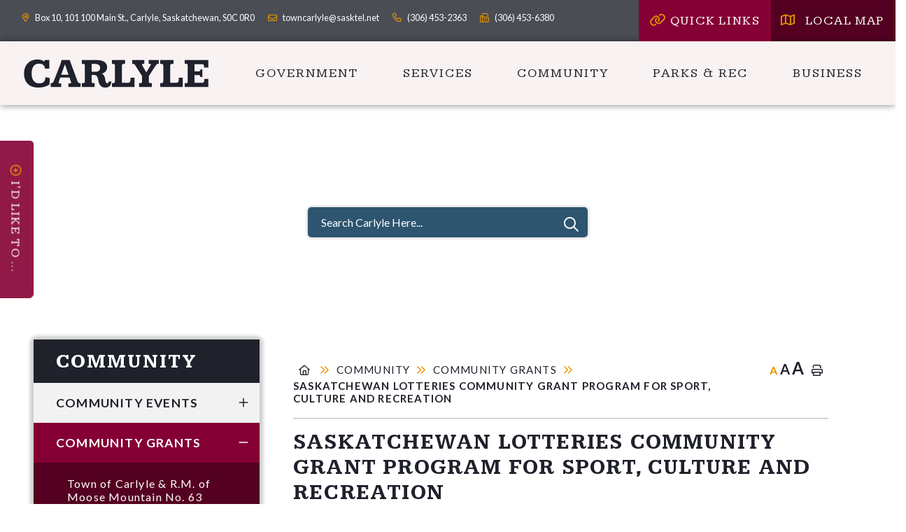

--- FILE ---
content_type: text/html; charset=utf-8
request_url: https://townofcarlyle.com/p/saskatchewan-lotteries-community-grant-program-for-sport-culture-and-recreation
body_size: 17532
content:
<!doctype html>
<html lang="en">
<head>
    <meta charset="utf-8">
    <meta name="viewport" content="width=device-width, initial-scale=1, shrink-to-fit=no">
    
    <meta name="description" content="Welcome to the Town Of Carlyle, Saskatchewan">
    <meta name="keywords" content="Town Of Carlyle, Saskatchewan, Carlyle, Saskatchewan, Carlyle SK, Carlyle Saskatchewan, town of carlyle, saskatchewan, carlyle, saskatchewan, carlyle saskatchewan, carlyle sk">
    <meta name="author" content="Natalie">
        <meta property="og:locale" content="en_US" ><meta property="og:url" content="https://townofcarlyle.com/p/saskatchewan-lotteries-community-grant-program-for-sport-culture-and-recreation" ><meta property="og:type" content="article" ><meta property="og:title" content="Saskatchewan Lotteries Community Grant Program for Sport, Culture and Recreation" ><meta property="og:description" content="Thepurpose of the program is to provide funds to volunteer organizations thatprovide programs and services in sport, culture and recreation.&nbsp; Funds are provided through the Town ofCarlyle to maintain, improve and expand on programs and opportunities forpeople of all ages to derive the benefits from involvement in sport, culture andrecreation activities.&nbsp; For this reason,only those expenditures that can be directly related to programming willqualify for grant assistance.Project Guidelines&nbsp;	Expenditures must be directly related to the delivery of a sport, culture or recreation project.&nbsp;	Expenditures must occur within the grant period of April 1&nbsp; - March 31	Groups receiving grants must publicly acknowledge Saskatchewan Lotteries within their activities.	Any project initiatives that are aimed at increasing participation in any under-represented populations should be identified in questions 4, 5, and 6 of the Project Report Form.	Operation costs of facilities that are directly related to a program are eligible for 25% of the total grant received for each program up to a maximum of $500 per program (including cleaning staff).The following expenditures are not eligible&nbsp;under this grant program and are not&nbsp;to be included within your Project Report:	&nbsp;construction, renovations, retro-fit and repairs to buildings/facilities (this includes fixing doors, shingling roofs, installing flooring, moving/hauling dirt, etc.);	property taxes or insurance;	per diems/ day money;	donations;	alcoholic beverages;	food or food related costs (this includes catering supplies, coffee, coffee pots, stoves, BBQs, etc.);	membership fees in other lottery-funded organizations;	prizes, cash, gifts, awards, honorariums, trophies, plaques and badges;	out-of-province activities and travel;	subsidization of wages for full-time employees.&nbsp; Note: Eligible employment expenditures must be no more than 35 hours a week and no more than 90 days in a grant period (or 455 hours in a grant period); and	uniforms or personal items such as sweatbands and hats.&nbsp;Applications are available at the Town Office or you can print one off here:&nbsp;&nbsp; " ><meta name="twitter:card" content="summary_large_image" ><meta name="twitter:title" content="Saskatchewan Lotteries Community Grant Program for Sport, Culture and Recreation" ><meta name="twitter:description" content="Thepurpose of the program is to provide funds to volunteer organizations thatprovide programs and services in sport, culture and recreation.&nbsp; Funds are provided through the Town ofCarlyle to maintain, improve and expand on programs and opportunities forpeople of all ages to derive the benefits from involvement in sport, culture andrecreation activities.&nbsp; For this reason,only those expenditures that can be directly related to programming willqualify for grant assistance.Project Guidelines&nbsp;	Expenditures must be directly related to the delivery of a sport, culture or recreation project.&nbsp;	Expenditures must occur within the grant period of April 1&nbsp; - March 31	Groups receiving grants must publicly acknowledge Saskatchewan Lotteries within their activities.	Any project initiatives that are aimed at increasing participation in any under-represented populations should be identified in questions 4, 5, and 6 of the Project Report Form.	Operation costs of facilities that are directly related to a program are eligible for 25% of the total grant received for each program up to a maximum of $500 per program (including cleaning staff).The following expenditures are not eligible&nbsp;under this grant program and are not&nbsp;to be included within your Project Report:	&nbsp;construction, renovations, retro-fit and repairs to buildings/facilities (this includes fixing doors, shingling roofs, installing flooring, moving/hauling dirt, etc.);	property taxes or insurance;	per diems/ day money;	donations;	alcoholic beverages;	food or food related costs (this includes catering supplies, coffee, coffee pots, stoves, BBQs, etc.);	membership fees in other lottery-funded organizations;	prizes, cash, gifts, awards, honorariums, trophies, plaques and badges;	out-of-province activities and travel;	subsidization of wages for full-time employees.&nbsp; Note: Eligible employment expenditures must be no more than 35 hours a week and no more than 90 days in a grant period (or 455 hours in a grant period); and	uniforms or personal items such as sweatbands and hats.&nbsp;Applications are available at the Town Office or you can print one off here:&nbsp;&nbsp; ">

    <link rel="preconnect" href="https://fonts.googleapis.com">
    <link rel="preconnect" href="https://fonts.gstatic.com" crossorigin>
    <link href="https://fonts.googleapis.com/css2?family=Just+Another+Hand&family=Kameron:wght@400;700&family=Lato:wght@400;700&display=swap" rel="stylesheet">

    
    <link rel="stylesheet" href="https://stackpath.bootstrapcdn.com/bootstrap/4.2.1/css/bootstrap.min.css" integrity="sha384-GJzZqFGwb1QTTN6wy59ffF1BuGJpLSa9DkKMp0DgiMDm4iYMj70gZWKYbI706tWS" crossorigin="anonymous">
    <link rel="stylesheet" href="/Content/css/font-awesome.min.css">
    <link rel="stylesheet" href="/Content/css/owl.carousel.min.css">
    <link rel="stylesheet" href="/Content/css/all.min.css">

    
    <link rel="stylesheet" href="/Content/css/weather-icons.min.css">
    <link rel="stylesheet" href="/Content/css/weather-icons-wind.min.css">
    
    <link rel="shortcut icon" href="/favicon.ico" type="image/x-icon">
    
    
    <link rel="stylesheet" href="/Content/form-render.min.css" />
    <link rel="stylesheet" href="/Content/plugins.css" />
    <link rel="stylesheet" href="/Content/calendar.css" />
    <link rel="stylesheet" href="/Content/fancybox/jquery.fancybox.css">
    <link rel="stylesheet" href="/Content/gallery.css">
    <!--[if lt IE 9]>
        <script src="/Scripts/html5shiv.js"></script>
        <link rel="stylesheet" href="/Content/gallery_ie.css">
        <![endif]-->

    <link href="/Content/css/main.css" rel="stylesheet"/>

    <script src="/Scripts/modernizr-2.6.2.js"></script>

    <script src="//www.google.com/recaptcha/api.js" async></script>
    <script src="https://kit.fontawesome.com/c74e097925.js" crossorigin="anonymous"></script>
    <script src="https://kit.fontawesome.com/0fd5809d9d.js" crossorigin="anonymous"></script>
    <title>Town of Carlyle, SK - Saskatchewan Lotteries Community Grant Program for Sport, Culture and Recreation</title>
</head>
<body>
    <div accesskey="0" class="skipToContent" aria-labelledby="skipToContent" role="region">
        <h2 id="skipToContent">Skip To Content</h2>
        <ol class="skipLinks">
            <li><a href="#headerTop" class="stcLink" accesskey="1" title="Information about French River">Information like Address, Phone, and Email Address</a></li>
            <li><a href="#desktopNav" class="stcLink" accesskey="2" title="Primary Site Navigation">Main Navigation</a></li>
            <li><a href="#quickLinks" class="stcLink" accesskey="3" title="Choose from the selection from the lists for quick information">Quick Links</a></li>
            <li><a href="#search-txt" class="stcLink" accesskey="4" title="Cant find what you are looking for? Search here">Search The Website</a></li>
            <li><a href="#main" class="stcLink" accesskey="5" title="Skip and read the main content of the site">Main Content</a></li>
            <li><a href="#footerTop" class="stcLink" accesskey="6" title="Vote Now!">What's your view?</a></li>
            <li><a href="#downloadOurApp" class="stcLink" accesskey="7" title="Download Mobile App For French River">Download The Mobile App</a></li>
            <li><a href="#getInTouch" class="stcLink" accesskey="8" title="Company Information and Location">Get More Information</a></li>
            <li><a href="#btnRegister" class="stcLink" accesskey="9" title="Click here to register to our Electronic Newsletter">Register to our Enews</a></li>
        </ol>
    </div>
    <div class="headerGoogleMap">
        <div id="map-container">
            
        </div>
    </div>
    <header class="masterHeader" role="banner">
        

        <div class="headerTop cf">
            <a id="headerTop" class="hMap" href="https://www.google.com/maps/place/100+Main+St+%23101,+Carlyle,+SK+S0C+0R0/@49.6352371,-102.2687055,17z/data=!3m1!4b1!4m5!3m4!1s0x52e06b15455940b9:0xf33856f7980fd7cd!8m2!3d49.6352371!4d-102.2665168" title="Our office is located at Box 10, 101 100 Main St., Carlyle, Saskatchewan" target="_blank"><span>Box 10, 101 100 Main St., Carlyle, Saskatchewan, S0C 0R0</span></a>
<a class="hEmail" href="mailto:towncarlyle@sasktel.net" title="Email us at towncarlyle@sasktel.net"><span>towncarlyle@sasktel.net</span></a>
<a class="hPhone" href="tel:+1(306) 453-2363" title="Call us at +1(306) 453-2363"><span>(306) 453-2363</span></a>
<a class="hFax" href="Fax:+1(306) 453-6380" title="Fax us at +1(306) 453-6380"><span>(306) 453-6380</span></a>




<button id="btnHeaderYahooWeather" class="btnHeaderYahooWeather" data-toggle="modal" data-target="#modalHeaderWeather" title="Know the current weather in Carlyle Saskatchewan"></button>




           
            <div class="float-right">
                <div id="quickLinks" class="qDesktop quickLinks">
                    <div class="title">
                        <button class="" data-toggle="modal" data-target="#quickLinksModal"><i class="far fa-link"></i> <span>Quick Links</span></button>
                    </div>
                    <div class="collapse" id="qLink">
                        

<div class="card card-body">

        <a title="Click here to read more about E-Service Request" href="/p/e-service-request"><i class="fa far fa-comment"></i><span>E-Service Request</span></a>
        <a title="Click here to read more about Online Payments" href="/p/payment-options"><i class="fa far fa-credit-card"></i><span>Online Payments</span></a>
        <a title="Click here to read more about Business Directory" href="/p/business-directory"><i class="fa far fa-briefcase"></i><span>Business Directory</span></a>
        <a title="Click here to read more about Council Minutes" href="/p/minutes"><i class="fa far fa-copy"></i><span>Council Minutes</span></a>
        <a title="Click here to read more about Downloads &amp; Documents" href="/p/downloads-documents"><i class="fa far fa-download"></i><span>Downloads &amp; Documents</span></a>

   
</div><!-- End of .qlContainer -->
                    </div>
                </div>
                <div class="localMap">
                    <a href="#" class="hmapToggle"><i class="far fa-map"></i><span> Local Map</span></a>
                </div>
            </div>
           
        </div>
        
        <div class="headerBottom cf">
            <h1 class="siteLogo"><a href="/" title="Welcome to Town of Carlyle, SK - Saskatchewan Lotteries Community Grant Program for Sport, Culture and Recreation">Carlyle</a></h1>
            <button class="menuIcon" aria-label="Menu"><span>Menu</span></button>
            
    

<nav role="navigation">
    <h2 class="hideMe">Main Navigation</h2>
    <button class="closeNav">
        <i aria-hidden class="fal fa-times" title="Close Navigation"></i>
        <span class="sr-only">Close Navigation</span>
        <span class="hideMe">Close Navigation</span>
    </button>

    <div id="desktopNav" class="desktopNav">
        <ul class="mainMenu cf">
            <li><a class="home" href="/" title="Go to home"><span>Home</span></a></li>

                <li class="">
                        <a href="/p/government" title="Click to view Government ">
                            Government 
                        </a>
                    <div class="navContainer">
                        <div class="topNavContainer">
                            <div class="container">
                                <div class="row">
                                   
											 <div class="subMain col-4">
                                        <ul class="subMainMenu cf">


<li class=" hasChild">
        <a href="/p/carlyle-connect" title="Click to view Carlyle Connect">
            Carlyle Connect
        </a>
            <ul id="subMainMenuIcon0-0" class="subSubMainMenu cf">
                <li class="">
                        <a href="/p/changing-account-settings" title="Click to view Changing Account Settings">Changing Account Settings</a>
                </li>
                <li class="">
                        <a href="/p/register-with-us" title="Click to view Register With Us">Register With Us</a>
                </li>
                    </ul><!-- End of ul.subSubMainMenu -->
</li>


<li class=" ">
        <a href="/p/job-opportunities" title="Click to view Job Opportunities">
            Job Opportunities
        </a>
    </li>


<li class=" ">
        <a href="/p/policies" title="Click to view Policies">
            Policies
        </a>
    </li>


<li class=" ">
        <a href="/p/payment-options" title="Click to view Payment Options">
            Payment Options
        </a>
    </li>


<li class=" ">
        <a href="/p/contact-us" title="Click to view Contact Us">
            Contact Us
        </a>
    </li>
												              
                                        </ul><!-- End of ul.subMainMenu -->

                                    </div><!-- End of .col-sm -->
											 <div class="subMain col-4">
                                        <ul class="subMainMenu cf">


<li class=" hasChild">
        <a href="/p/council" title="Click to view Mayor &amp; Council">
            Mayor &amp; Council
        </a>
            <ul id="subMainMenuIcon0-1" class="subSubMainMenu cf">
                <li class="">
                        <a href="/p/strategic-plan-in-process" title="Click to view Strategic Plan">Strategic Plan</a>
                </li>
                <li class="">
                        <a href="/p/minutes" title="Click to view Council Minutes - May 2015 - Present">Council Minutes - May 2015 - Present</a>
                </li>
                <li class="">
                        <a href="/p/minute-archive" title="Click to view Minute Archive - Prior to May 2015">Minute Archive - Prior to May 2015</a>
                </li>
                <li class="">
                        <a href="/p/municipal-governance-101" title="Click to view Municipal Governance 101 Information Sessions">Municipal Governance 101 Information Sessions</a>
                </li>
                <li class="">
                        <a href="/p/financials" title="Click to view Financials Statements &amp; Annual Reports">Financials Statements &amp; Annual Reports</a>
                </li>
                    </ul><!-- End of ul.subSubMainMenu -->
</li>


<li class=" ">
        <a href="/p/tenders-requests-for-proposals" title="Click to view Tenders/Requests for Proposals">
            Tenders/Requests for Proposals
        </a>
    </li>


<li class=" ">
        <a href="/p/downloads-documents" title="Click to view Downloads &amp; Documents">
            Downloads &amp; Documents
        </a>
    </li>


<li class=" ">
        <a href="/p/rm-of-moose-mountain-no-63" title="Click to view RM of Moose Mountain No. 63">
            RM of Moose Mountain No. 63
        </a>
    </li>
												              
                                        </ul><!-- End of ul.subMainMenu -->

                                    </div><!-- End of .col-sm -->
											 <div class="subMain col-4">
                                        <ul class="subMainMenu cf">


<li class=" ">
        <a href="/p/administration-staff" title="Click to view Administration &amp; Staff">
            Administration &amp; Staff
        </a>
    </li>


<li class=" ">
        <a href="/p/bylaws" title="Click to view Bylaws">
            Bylaws
        </a>
    </li>


<li class=" hasChild">
        <a href="/p/property-taxes" title="Click to view Property Taxes">
            Property Taxes
        </a>
            <ul id="subMainMenuIcon0-8" class="subSubMainMenu cf">
                <li class="">
                        <a href="/p/monthly-tax-payment-program" title="Click to view Monthly Tax Payment Program">Monthly Tax Payment Program</a>
                </li>
                <li class="">
                        <a href="/p/property-assessment-" title="Click to view Property Assessment ">Property Assessment </a>
                </li>
                    </ul><!-- End of ul.subSubMainMenu -->
</li>


<li class=" hasChild">
        <a href="/p/local-notices" title="Click to view Local Notices">
            Local Notices
        </a>
            <ul id="subMainMenuIcon0-11" class="subSubMainMenu cf">
                <li class="">
                        <a href="/p/submit-a-notice" title="Click to view Submit a Notice">Submit a Notice</a>
                </li>
                    </ul><!-- End of ul.subSubMainMenu -->
</li>
												              
                                        </ul><!-- End of ul.subMainMenu -->

                                    </div><!-- End of .col-sm -->
                              
                                   
                                </div><!-- .row -->
                             
                            </div><!-- End of .container -->
                        </div><!-- End of .topNavContainer -->

                        

                    </div><!-- End of .navContainer -->
                </li>
                <li class="">
                        <a href="/p/services" title="Click to view Services">
                            Services
                        </a>
                    <div class="navContainer">
                        <div class="topNavContainer">
                            <div class="container">
                                <div class="row">
                                   
											 <div class="subMain col-4">
                                        <ul class="subMainMenu cf">


<li class=" ">
        <a href="/p/make-a-payment-with-a-credit-card" title="Click to view Make A Payment with a Credit Card">
            Make A Payment with a Credit Card
        </a>
    </li>


<li class=" ">
        <a href="/p/dog-licenses" title="Click to view Dog Licenses">
            Dog Licenses
        </a>
    </li>


<li class=" ">
        <a href="/p/garbage-pickup-transfer-station" title="Click to view Garbage / Recycling Pickup and Transfer Station (Garbage dump)">
            Garbage / Recycling Pickup and Transfer Station (Garbage dump)
        </a>
    </li>
												              
                                        </ul><!-- End of ul.subMainMenu -->

                                    </div><!-- End of .col-sm -->
											 <div class="subMain col-4">
                                        <ul class="subMainMenu cf">


<li class=" ">
        <a href="/p/utility-bills" title="Click to view Utility Bills">
            Utility Bills
        </a>
    </li>


<li class=" ">
        <a href="/p/building-permits" title="Click to view Building Permits">
            Building Permits
        </a>
    </li>


<li class=" hasChild">
        <a href="/p/health" title="Click to view Health">
            Health
        </a>
            <ul id="subMainMenuIcon0-7" class="subSubMainMenu cf">
                <li class="">
                        <a href="/p/handi-transit-van" title="Click to view Handi-Transit Van">Handi-Transit Van</a>
                </li>
                <li class="">
                        <a href="/p/program-offerings" title="Click to view Program Offerings">Program Offerings</a>
                </li>
                    </ul><!-- End of ul.subSubMainMenu -->
</li>
												              
                                        </ul><!-- End of ul.subMainMenu -->

                                    </div><!-- End of .col-sm -->
											 <div class="subMain col-4">
                                        <ul class="subMainMenu cf">


<li class=" ">
        <a href="/p/e-service-request" title="Click to view E-Service Request">
            E-Service Request
        </a>
    </li>


<li class=" ">
        <a href="/p/glen-morris-cemetery" title="Click to view Glen Morris Cemetery">
            Glen Morris Cemetery
        </a>
    </li>


<li class=" hasChild">
        <a href="/p/emergency-services" title="Click to view Emergency Services">
            Emergency Services
        </a>
            <ul id="subMainMenuIcon0-8" class="subSubMainMenu cf">
                <li class="">
                        <a href="/p/carlyle-r-m-no-63-fire-protection-board" title="Click to view Carlyle &amp; R.M. No. 63 Fire Protection Board">Carlyle &amp; R.M. No. 63 Fire Protection Board</a>
                </li>
                    </ul><!-- End of ul.subSubMainMenu -->
</li>
												              
                                        </ul><!-- End of ul.subMainMenu -->

                                    </div><!-- End of .col-sm -->
                              
                                   
                                </div><!-- .row -->
                             
                            </div><!-- End of .container -->
                        </div><!-- End of .topNavContainer -->

                        

                    </div><!-- End of .navContainer -->
                </li>
                <li class="selected">
                        <a href="/p/community" title="Click to view Community">
                            Community
                        </a>
                    <div class="navContainer">
                        <div class="topNavContainer">
                            <div class="container">
                                <div class="row">
                                   
											 <div class="subMain col-4">
                                        <ul class="subMainMenu cf">


<li class=" hasChild">
        <a href="/p/community-events" title="Click to view Community Events">
            Community Events
        </a>
            <ul id="subMainMenuIcon0-0" class="subSubMainMenu cf">
                <li class="">
                        <a href="/p/submit-an-event" title="Click to view Submit an Event">Submit an Event</a>
                </li>
                <li class="">
                        <a href="/p/homespun" title="Click to view Homespun Craft Show">Homespun Craft Show</a>
                </li>
                <li class="">
                        <a href="/p/carlyle-fun-dayz" title="Click to view Carlyle Fun Dayz">Carlyle Fun Dayz</a>
                </li>
                <li class="">
                        <a href="/p/dickens-village-festival" title="Click to view Dickens Village Festival">Dickens Village Festival</a>
                </li>
                    </ul><!-- End of ul.subSubMainMenu -->
</li>


<li class=" ">
        <a href="/p/library" title="Click to view Library">
            Library
        </a>
    </li>


<li class=" ">
        <a href="/p/places-of-worship" title="Click to view Places of Worship">
            Places of Worship
        </a>
    </li>


<li class=" ">
        <a href="/p/photo-gallery" title="Click to view Photo Gallery">
            Photo Gallery
        </a>
    </li>
												              
                                        </ul><!-- End of ul.subMainMenu -->

                                    </div><!-- End of .col-sm -->
											 <div class="subMain col-4">
                                        <ul class="subMainMenu cf">


<li class="selected hasChild">
        <a href="/p/community-grants" title="Click to view Community Grants">
            Community Grants
        </a>
            <ul id="subMainMenuIcon0-1" class="subSubMainMenu cf">
                <li class="">
                        <a href="/p/town-of-carlyle-r-m-of-moose-mountain-no-63-recreation-and-culture-capital-funding-grant-program" title="Click to view Town of Carlyle &amp; R.M. of Moose Mountain No. 63 Recreation and Culture Capital Funding Grant Program">Town of Carlyle &amp; R.M. of Moose Mountain No. 63 Recreation and Culture Capital Funding Grant Program</a>
                </li>
                <li class="selected">
                        <a href="/p/saskatchewan-lotteries-community-grant-program-for-sport-culture-and-recreation" title="Click to view Saskatchewan Lotteries Community Grant Program for Sport, Culture and Recreation">Saskatchewan Lotteries Community Grant Program for Sport, Culture and Recreation</a>
                </li>
                    </ul><!-- End of ul.subSubMainMenu -->
</li>


<li class=" hasChild">
        <a href="/p/education" title="Click to view Education">
            Education
        </a>
            <ul id="subMainMenuIcon0-4" class="subSubMainMenu cf">
                <li class="">
                        <a href="/p/carlyle-cubs-learning-center" title="Click to view Carlyle Cubs Learning Center">Carlyle Cubs Learning Center</a>
                </li>
                <li class="">
                        <a href="/p/new-school-announcement-2023" title="Click to view New School Announcement 2023">New School Announcement 2023</a>
                </li>
                <li class="">
                        <a href="/p/school-planning-committee" title="Click to view School Planning Committee">School Planning Committee</a>
                </li>
                <li class="">
                        <a href="/p/questions-" title="Click to view Questions?">Questions?</a>
                </li>
                    </ul><!-- End of ul.subSubMainMenu -->
</li>


<li class=" ">
        <a href="/p/hall-rental-meeting-rooms-1" title="Click to view Hall Rental &amp; Meeting Rooms">
            Hall Rental &amp; Meeting Rooms
        </a>
    </li>


<li class=" ">
        <a href="/p/visitor-brochure" title="Click to view Visitor Brochure">
            Visitor Brochure
        </a>
    </li>
												              
                                        </ul><!-- End of ul.subMainMenu -->

                                    </div><!-- End of .col-sm -->
											 <div class="subMain col-4">
                                        <ul class="subMainMenu cf">


<li class=" ">
        <a href="/p/community-newsletters" title="Click to view Community Newsletters">
            Community Newsletters
        </a>
    </li>


<li class=" ">
        <a href="/p/housing-real-estate" title="Click to view Housing &amp; Real Estate">
            Housing &amp; Real Estate
        </a>
    </li>


<li class=" ">
        <a href="/p/local-maps" title="Click to view Local Maps">
            Local Maps
        </a>
    </li>
												              
                                        </ul><!-- End of ul.subMainMenu -->

                                    </div><!-- End of .col-sm -->
                              
                                   
                                </div><!-- .row -->
                             
                            </div><!-- End of .container -->
                        </div><!-- End of .topNavContainer -->

                        

                    </div><!-- End of .navContainer -->
                </li>
                <li class="">
                        <a href="/p/recreation-1" title="Click to view Parks &amp; Rec">
                            Parks &amp; Rec
                        </a>
                    <div class="navContainer">
                        <div class="topNavContainer">
                            <div class="container">
                                <div class="row">
                                   
											 <div class="subMain col-4">
                                        <ul class="subMainMenu cf">


<li class=" hasChild">
        <a href="/p/recreation" title="Click to view Recreation &amp; Culture Facilities">
            Recreation &amp; Culture Facilities
        </a>
            <ul id="subMainMenuIcon0-0" class="subSubMainMenu cf">
                <li class="">
                        <a href="/p/recreation-and-culture-open-house-engagement-sessions" title="Click to view Carlyle Recreational and Cultural Facilities Community Engagement Report - Now Available">Carlyle Recreational and Cultural Facilities Community Engagement Report - Now Available</a>
                </li>
                <li class="">
                        <a href="/p/recreation-and-culture-feasibility-study" title="Click to view Recreation and Culture Feasibility Study - Now Available for Viewing">Recreation and Culture Feasibility Study - Now Available for Viewing</a>
                </li>
                <li class="">
                        <a href="/p/carlyle-sports-arena" title="Click to view Carlyle Sports Arena">Carlyle Sports Arena</a>
                </li>
                <li class="">
                        <a href="/p/carlyle-district-leisure-complex" title="Click to view Carlyle &amp; District Leisure Complex">Carlyle &amp; District Leisure Complex</a>
                </li>
                <li class="">
                        <a href="/p/carlyle-curling-club" title="Click to view Carlyle Curling Club">Carlyle Curling Club</a>
                </li>
                <li class="">
                        <a href="/p/carlyle-golf-club" title="Click to view Carlyle Golf Club">Carlyle Golf Club</a>
                </li>
                <li class="">
                        <a href="/p/carlyle-memorial-hall" title="Click to view Carlyle Memorial Hall">Carlyle Memorial Hall</a>
                </li>
                <li class="">
                        <a href="/p/rusty-relics-museum" title="Click to view Rusty Relics Museum">Rusty Relics Museum</a>
                </li>
                <li class="">
                        <a href="/p/parks-and-playgrounds" title="Click to view Parks and Playgrounds">Parks and Playgrounds</a>
                </li>
                    </ul><!-- End of ul.subSubMainMenu -->
</li>


<li class=" ">
        <a href="/p/recreation-groups" title="Click to view Recreation and Community Groups">
            Recreation and Community Groups
        </a>
    </li>
												              
                                        </ul><!-- End of ul.subMainMenu -->

                                    </div><!-- End of .col-sm -->
											 <div class="subMain col-4">
                                        <ul class="subMainMenu cf">


<li class=" ">
        <a href="/p/youth-groups" title="Click to view Youth Groups">
            Youth Groups
        </a>
    </li>


<li class=" ">
        <a href="/p/recreation-and-culture-service-delivery-survey" title="Click to view Recreation and Culture Service Delivery Survey">
            Recreation and Culture Service Delivery Survey
        </a>
    </li>
												              
                                        </ul><!-- End of ul.subMainMenu -->

                                    </div><!-- End of .col-sm -->
											 <div class="subMain col-4">
                                        <ul class="subMainMenu cf">


<li class=" ">
        <a href="/p/service-clubs" title="Click to view Service Clubs">
            Service Clubs
        </a>
    </li>
												              
                                        </ul><!-- End of ul.subMainMenu -->

                                    </div><!-- End of .col-sm -->
                              
                                   
                                </div><!-- .row -->
                             
                            </div><!-- End of .container -->
                        </div><!-- End of .topNavContainer -->

                        

                    </div><!-- End of .navContainer -->
                </li>
                <li class="">
                        <a href="/p/business" title="Click to view Business">
                            Business
                        </a>
                    <div class="navContainer">
                        <div class="topNavContainer">
                            <div class="container">
                                <div class="row">
                                   
											 <div class="subMain col-4">
                                        <ul class="subMainMenu cf">


<li class=" ">
        <a href="/p/carlyle-airport" title="Click to view Carlyle Airport">
            Carlyle Airport
        </a>
    </li>


<li class=" ">
        <a href="/p/carlyle-chamber-of-commerce" title="Click to view Carlyle Chamber of Commerce">
            Carlyle Chamber of Commerce
        </a>
    </li>
												              
                                        </ul><!-- End of ul.subMainMenu -->

                                    </div><!-- End of .col-sm -->
											 <div class="subMain col-4">
                                        <ul class="subMainMenu cf">


<li class=" hasChild">
        <a href="/p/business-directory" title="Click to view Business Directory">
            Business Directory
        </a>
            <ul id="subMainMenuIcon0-1" class="subSubMainMenu cf">
                <li class="">
                        <a href="/p/submit-a-business" title="Click to view Submit a Business">Submit a Business</a>
                </li>
                    </ul><!-- End of ul.subSubMainMenu -->
</li>


<li class=" ">
        <a href="/p/community-profile" title="Click to view Community Profile">
            Community Profile
        </a>
    </li>
												              
                                        </ul><!-- End of ul.subMainMenu -->

                                    </div><!-- End of .col-sm -->
											 <div class="subMain col-4">
                                        <ul class="subMainMenu cf">


<li class=" ">
        <a href="/p/business-licenses" title="Click to view Business Licenses">
            Business Licenses
        </a>
    </li>
												              
                                        </ul><!-- End of ul.subMainMenu -->

                                    </div><!-- End of .col-sm -->
                              
                                   
                                </div><!-- .row -->
                             
                            </div><!-- End of .container -->
                        </div><!-- End of .topNavContainer -->

                        

                    </div><!-- End of .navContainer -->
                </li>
        </ul><!-- End of ul.mainMenu -->
    </div><!-- End of .desktopNav -->

    <div class="mobileNav">
        <ul class="mainMenu">
            <li><a href="/" title="Go to home"><span>Home</span></a></li>
                <li class="">
                        <a href="/p/government" title="Click to view Government ">Government </a>
                                            <ul class="subMainMenu">
                                <li class="">
                                        <a href="/p/carlyle-connect" title="Click to view Carlyle Connect">Carlyle Connect</a>
                                                                            <ul class="subSubMainMenu">
                                                <li class="">
                                                        <a href="/p/changing-account-settings" title="Click to view Changing Account Settings">Changing Account Settings</a>
                                                </li>
                                                <li class="">
                                                        <a href="/p/register-with-us" title="Click to view Register With Us">Register With Us</a>
                                                </li>
                                        </ul><!-- End of ul.subSubMainMenu-->
                                </li>
                                <li class="">
                                        <a href="/p/council" title="Click to view Mayor &amp; Council">Mayor &amp; Council</a>
                                                                            <ul class="subSubMainMenu">
                                                <li class="">
                                                        <a href="/p/strategic-plan-in-process" title="Click to view Strategic Plan">Strategic Plan</a>
                                                </li>
                                                <li class="">
                                                        <a href="/p/minutes" title="Click to view Council Minutes - May 2015 - Present">Council Minutes - May 2015 - Present</a>
                                                </li>
                                                <li class="">
                                                        <a href="/p/minute-archive" title="Click to view Minute Archive - Prior to May 2015">Minute Archive - Prior to May 2015</a>
                                                </li>
                                                <li class="">
                                                        <a href="/p/municipal-governance-101" title="Click to view Municipal Governance 101 Information Sessions">Municipal Governance 101 Information Sessions</a>
                                                </li>
                                                <li class="">
                                                        <a href="/p/financials" title="Click to view Financials Statements &amp; Annual Reports">Financials Statements &amp; Annual Reports</a>
                                                </li>
                                        </ul><!-- End of ul.subSubMainMenu-->
                                </li>
                                <li class="">
                                        <a href="/p/administration-staff" title="Click to view Administration &amp; Staff">Administration &amp; Staff</a>
                                                                    </li>
                                <li class="">
                                        <a href="/p/job-opportunities" title="Click to view Job Opportunities">Job Opportunities</a>
                                                                    </li>
                                <li class="">
                                        <a href="/p/tenders-requests-for-proposals" title="Click to view Tenders/Requests for Proposals">Tenders/Requests for Proposals</a>
                                                                    </li>
                                <li class="">
                                        <a href="/p/bylaws" title="Click to view Bylaws">Bylaws</a>
                                                                    </li>
                                <li class="">
                                        <a href="/p/policies" title="Click to view Policies">Policies</a>
                                                                    </li>
                                <li class="">
                                        <a href="/p/downloads-documents" title="Click to view Downloads &amp; Documents">Downloads &amp; Documents</a>
                                                                    </li>
                                <li class="">
                                        <a href="/p/property-taxes" title="Click to view Property Taxes">Property Taxes</a>
                                                                            <ul class="subSubMainMenu">
                                                <li class="">
                                                        <a href="/p/monthly-tax-payment-program" title="Click to view Monthly Tax Payment Program">Monthly Tax Payment Program</a>
                                                </li>
                                                <li class="">
                                                        <a href="/p/property-assessment-" title="Click to view Property Assessment ">Property Assessment </a>
                                                </li>
                                        </ul><!-- End of ul.subSubMainMenu-->
                                </li>
                                <li class="">
                                        <a href="/p/payment-options" title="Click to view Payment Options">Payment Options</a>
                                                                    </li>
                                <li class="">
                                        <a href="/p/rm-of-moose-mountain-no-63" title="Click to view RM of Moose Mountain No. 63">RM of Moose Mountain No. 63</a>
                                                                    </li>
                                <li class="">
                                        <a href="/p/local-notices" title="Click to view Local Notices">Local Notices</a>
                                                                            <ul class="subSubMainMenu">
                                                <li class="">
                                                        <a href="/p/submit-a-notice" title="Click to view Submit a Notice">Submit a Notice</a>
                                                </li>
                                        </ul><!-- End of ul.subSubMainMenu-->
                                </li>
                                <li class="">
                                        <a href="/p/contact-us" title="Click to view Contact Us">Contact Us</a>
                                                                    </li>
                        </ul><!-- End of ul.subMainMenu -->
                </li>
                <li class="">
                        <a href="/p/services" title="Click to view Services">Services</a>
                                            <ul class="subMainMenu">
                                <li class="">
                                        <a href="/p/make-a-payment-with-a-credit-card" title="Click to view Make A Payment with a Credit Card">Make A Payment with a Credit Card</a>
                                                                    </li>
                                <li class="">
                                        <a href="/p/utility-bills" title="Click to view Utility Bills">Utility Bills</a>
                                                                    </li>
                                <li class="">
                                        <a href="/p/e-service-request" title="Click to view E-Service Request">E-Service Request</a>
                                                                    </li>
                                <li class="">
                                        <a href="/p/dog-licenses" title="Click to view Dog Licenses">Dog Licenses</a>
                                                                    </li>
                                <li class="">
                                        <a href="/p/building-permits" title="Click to view Building Permits">Building Permits</a>
                                                                    </li>
                                <li class="">
                                        <a href="/p/glen-morris-cemetery" title="Click to view Glen Morris Cemetery">Glen Morris Cemetery</a>
                                                                    </li>
                                <li class="">
                                        <a href="/p/garbage-pickup-transfer-station" title="Click to view Garbage / Recycling Pickup and Transfer Station (Garbage dump)">Garbage / Recycling Pickup and Transfer Station (Garbage dump)</a>
                                                                    </li>
                                <li class="">
                                        <a href="/p/health" title="Click to view Health">Health</a>
                                                                            <ul class="subSubMainMenu">
                                                <li class="">
                                                        <a href="/p/handi-transit-van" title="Click to view Handi-Transit Van">Handi-Transit Van</a>
                                                </li>
                                                <li class="">
                                                        <a href="/p/program-offerings" title="Click to view Program Offerings">Program Offerings</a>
                                                </li>
                                        </ul><!-- End of ul.subSubMainMenu-->
                                </li>
                                <li class="">
                                        <a href="/p/emergency-services" title="Click to view Emergency Services">Emergency Services</a>
                                                                            <ul class="subSubMainMenu">
                                                <li class="">
                                                        <a href="/p/carlyle-r-m-no-63-fire-protection-board" title="Click to view Carlyle &amp; R.M. No. 63 Fire Protection Board">Carlyle &amp; R.M. No. 63 Fire Protection Board</a>
                                                </li>
                                        </ul><!-- End of ul.subSubMainMenu-->
                                </li>
                        </ul><!-- End of ul.subMainMenu -->
                </li>
                <li class="selected">
                        <a href="/p/community" title="Click to view Community">Community</a>
                                            <ul class="subMainMenu">
                                <li class="">
                                        <a href="/p/community-events" title="Click to view Community Events">Community Events</a>
                                                                            <ul class="subSubMainMenu">
                                                <li class="">
                                                        <a href="/p/submit-an-event" title="Click to view Submit an Event">Submit an Event</a>
                                                </li>
                                                <li class="">
                                                        <a href="/p/homespun" title="Click to view Homespun Craft Show">Homespun Craft Show</a>
                                                </li>
                                                <li class="">
                                                        <a href="/p/carlyle-fun-dayz" title="Click to view Carlyle Fun Dayz">Carlyle Fun Dayz</a>
                                                </li>
                                                <li class="">
                                                        <a href="/p/dickens-village-festival" title="Click to view Dickens Village Festival">Dickens Village Festival</a>
                                                </li>
                                        </ul><!-- End of ul.subSubMainMenu-->
                                </li>
                                <li class="selected">
                                        <a href="/p/community-grants" title="Click to view Community Grants">Community Grants</a>
                                                                            <ul class="subSubMainMenu">
                                                <li class="">
                                                        <a href="/p/town-of-carlyle-r-m-of-moose-mountain-no-63-recreation-and-culture-capital-funding-grant-program" title="Click to view Town of Carlyle &amp; R.M. of Moose Mountain No. 63 Recreation and Culture Capital Funding Grant Program">Town of Carlyle &amp; R.M. of Moose Mountain No. 63 Recreation and Culture Capital Funding Grant Program</a>
                                                </li>
                                                <li class="selected">
                                                        <a href="/p/saskatchewan-lotteries-community-grant-program-for-sport-culture-and-recreation" title="Click to view Saskatchewan Lotteries Community Grant Program for Sport, Culture and Recreation">Saskatchewan Lotteries Community Grant Program for Sport, Culture and Recreation</a>
                                                </li>
                                        </ul><!-- End of ul.subSubMainMenu-->
                                </li>
                                <li class="">
                                        <a href="/p/community-newsletters" title="Click to view Community Newsletters">Community Newsletters</a>
                                                                    </li>
                                <li class="">
                                        <a href="/p/library" title="Click to view Library">Library</a>
                                                                    </li>
                                <li class="">
                                        <a href="/p/education" title="Click to view Education">Education</a>
                                                                            <ul class="subSubMainMenu">
                                                <li class="">
                                                        <a href="/p/carlyle-cubs-learning-center" title="Click to view Carlyle Cubs Learning Center">Carlyle Cubs Learning Center</a>
                                                </li>
                                                <li class="">
                                                        <a href="/p/new-school-announcement-2023" title="Click to view New School Announcement 2023">New School Announcement 2023</a>
                                                </li>
                                                <li class="">
                                                        <a href="/p/school-planning-committee" title="Click to view School Planning Committee">School Planning Committee</a>
                                                </li>
                                                <li class="">
                                                        <a href="/p/questions-" title="Click to view Questions?">Questions?</a>
                                                </li>
                                        </ul><!-- End of ul.subSubMainMenu-->
                                </li>
                                <li class="">
                                        <a href="/p/housing-real-estate" title="Click to view Housing &amp; Real Estate">Housing &amp; Real Estate</a>
                                                                    </li>
                                <li class="">
                                        <a href="/p/places-of-worship" title="Click to view Places of Worship">Places of Worship</a>
                                                                    </li>
                                <li class="">
                                        <a href="/p/hall-rental-meeting-rooms-1" title="Click to view Hall Rental &amp; Meeting Rooms">Hall Rental &amp; Meeting Rooms</a>
                                                                    </li>
                                <li class="">
                                        <a href="/p/local-maps" title="Click to view Local Maps">Local Maps</a>
                                                                    </li>
                                <li class="">
                                        <a href="/p/photo-gallery" title="Click to view Photo Gallery">Photo Gallery</a>
                                                                    </li>
                                <li class="">
                                        <a href="/p/visitor-brochure" title="Click to view Visitor Brochure">Visitor Brochure</a>
                                                                    </li>
                        </ul><!-- End of ul.subMainMenu -->
                </li>
                <li class="">
                        <a href="/p/recreation-1" title="Click to view Parks &amp; Rec">Parks &amp; Rec</a>
                                            <ul class="subMainMenu">
                                <li class="">
                                        <a href="/p/recreation" title="Click to view Recreation &amp; Culture Facilities">Recreation &amp; Culture Facilities</a>
                                                                            <ul class="subSubMainMenu">
                                                <li class="">
                                                        <a href="/p/recreation-and-culture-open-house-engagement-sessions" title="Click to view Carlyle Recreational and Cultural Facilities Community Engagement Report - Now Available">Carlyle Recreational and Cultural Facilities Community Engagement Report - Now Available</a>
                                                </li>
                                                <li class="">
                                                        <a href="/p/recreation-and-culture-feasibility-study" title="Click to view Recreation and Culture Feasibility Study - Now Available for Viewing">Recreation and Culture Feasibility Study - Now Available for Viewing</a>
                                                </li>
                                                <li class="">
                                                        <a href="/p/carlyle-sports-arena" title="Click to view Carlyle Sports Arena">Carlyle Sports Arena</a>
                                                </li>
                                                <li class="">
                                                        <a href="/p/carlyle-district-leisure-complex" title="Click to view Carlyle &amp; District Leisure Complex">Carlyle &amp; District Leisure Complex</a>
                                                </li>
                                                <li class="">
                                                        <a href="/p/carlyle-curling-club" title="Click to view Carlyle Curling Club">Carlyle Curling Club</a>
                                                </li>
                                                <li class="">
                                                        <a href="/p/carlyle-golf-club" title="Click to view Carlyle Golf Club">Carlyle Golf Club</a>
                                                </li>
                                                <li class="">
                                                        <a href="/p/carlyle-memorial-hall" title="Click to view Carlyle Memorial Hall">Carlyle Memorial Hall</a>
                                                </li>
                                                <li class="">
                                                        <a href="/p/rusty-relics-museum" title="Click to view Rusty Relics Museum">Rusty Relics Museum</a>
                                                </li>
                                                <li class="">
                                                        <a href="/p/parks-and-playgrounds" title="Click to view Parks and Playgrounds">Parks and Playgrounds</a>
                                                </li>
                                        </ul><!-- End of ul.subSubMainMenu-->
                                </li>
                                <li class="">
                                        <a href="/p/youth-groups" title="Click to view Youth Groups">Youth Groups</a>
                                                                    </li>
                                <li class="">
                                        <a href="/p/service-clubs" title="Click to view Service Clubs">Service Clubs</a>
                                                                    </li>
                                <li class="">
                                        <a href="/p/recreation-groups" title="Click to view Recreation and Community Groups">Recreation and Community Groups</a>
                                                                    </li>
                                <li class="">
                                        <a href="/p/recreation-and-culture-service-delivery-survey" title="Click to view Recreation and Culture Service Delivery Survey">Recreation and Culture Service Delivery Survey</a>
                                                                    </li>
                        </ul><!-- End of ul.subMainMenu -->
                </li>
                <li class="">
                        <a href="/p/business" title="Click to view Business">Business</a>
                                            <ul class="subMainMenu">
                                <li class="">
                                        <a href="/p/carlyle-airport" title="Click to view Carlyle Airport">Carlyle Airport</a>
                                                                    </li>
                                <li class="">
                                        <a href="/p/business-directory" title="Click to view Business Directory">Business Directory</a>
                                                                            <ul class="subSubMainMenu">
                                                <li class="">
                                                        <a href="/p/submit-a-business" title="Click to view Submit a Business">Submit a Business</a>
                                                </li>
                                        </ul><!-- End of ul.subSubMainMenu-->
                                </li>
                                <li class="">
                                        <a href="/p/business-licenses" title="Click to view Business Licenses">Business Licenses</a>
                                                                    </li>
                                <li class="">
                                        <a href="/p/carlyle-chamber-of-commerce" title="Click to view Carlyle Chamber of Commerce">Carlyle Chamber of Commerce</a>
                                                                    </li>
                                <li class="">
                                        <a href="/p/community-profile" title="Click to view Community Profile">Community Profile</a>
                                                                    </li>
                        </ul><!-- End of ul.subMainMenu -->
                </li>
        </ul><!-- End of ul.mainMenu -->
    </div><!-- End of .mobileNav -->
</nav><!-- End of nav -->

        </div>
    </header>


    

        
   
    
    
    



<section id="pageCover" class="pageCover">
    <div class="pageHeaderContainer">
        <form class="frmSearch innerSearch" action="#">
            <fieldset>
                <legend class="hideMe">Search Carlyle Here...</legend>
                <label class="hideMe" for="search-txt">Search Our Website</label>
                <input type="search" id="search-txt" aria-label="Search Carlyle Here..." placeholder="Search Carlyle Here...">
                <input type="hidden" id="search-url" value="/search" />
                <button type="submit">
                    <i aria-hidden class="fa-regular fa-search" title="Click here to search contents in Carlyle Here..."></i>
                    <span class="sr-only">Type here to search contents in Carlyle Here...</span>
                    <span class="hideMe">Search Here</span>
                </button>
            </fieldset>
        </form>
    </div>
    
</section>
<section class="mainContainer" aria-label="This is the main content of the website">
    <div class="container">
        
        
        <div class="row">
<aside role="complementary" class="col-sm">
    <h2 class="hideMe">Navigate thru all the sub categories of the website</h2>

    <button class="sideMenuNav" aria-label="Site Menu"><span>Menu</span></button>

    <ul class="sideMenu cf">
        <li><span>Community</span></li>
            <li class="">
                    <a href="/p/community-events" title="Click here to read more about the Community Events">Community Events</a>

                    <button role="button" class="moreOption" aria-label="More Options"><span>More Option</span></button>
                    <ul class="subSideMenu">
                            <li class="">
                                    <a href="/p/submit-an-event" title="Click here to read more about the Submit an Event">Submit an Event</a>

                            </li>
                            <li class="">
                                    <a href="/p/homespun" title="Click here to read more about the Homespun Craft Show">Homespun Craft Show</a>

                                    <ul class="subSideMenu4lvl">
                                            <li>
                                                    <a href="/p/homespun-quilt-show" class="sub-link4" title="Click here to read more about the Homespun Quilt Show">Homespun Quilt Show</a>
                                            </li>
                                    </ul>
                            </li>
                            <li class="">
                                    <a href="/p/carlyle-fun-dayz" title="Click here to read more about the Carlyle Fun Dayz">Carlyle Fun Dayz</a>

                            </li>
                            <li class="">
                                    <a href="/p/dickens-village-festival" title="Click here to read more about the Dickens Village Festival">Dickens Village Festival</a>

                            </li>
                    </ul><!-- End of ul.subSideMenu -->
            </li>
            <li class="selected">
                    <a href="/p/community-grants" title="Click here to read more about the Community Grants">Community Grants</a>

                    <button role="button" class="moreOption" aria-label="More Options"><span>More Option</span></button>
                    <ul class="subSideMenu">
                            <li class="">
                                    <a href="/p/town-of-carlyle-r-m-of-moose-mountain-no-63-recreation-and-culture-capital-funding-grant-program" title="Click here to read more about the Town of Carlyle &amp; R.M. of Moose Mountain No. 63 Recreation and Culture Capital Funding Grant Program">Town of Carlyle &amp; R.M. of Moose Mountain No. 63 Recreation and Culture Capital Funding Grant Program</a>

                            </li>
                            <li class="selected">
                                    <a href="/p/saskatchewan-lotteries-community-grant-program-for-sport-culture-and-recreation" title="Click here to read more about the Saskatchewan Lotteries Community Grant Program for Sport, Culture and Recreation">Saskatchewan Lotteries Community Grant Program for Sport, Culture and Recreation</a>

                            </li>
                    </ul><!-- End of ul.subSideMenu -->
            </li>
            <li class="">
                    <a href="/p/community-newsletters" title="Click here to read more about the Community Newsletters">Community Newsletters</a>

            </li>
            <li class="">
                    <a href="/p/library" title="Click here to read more about the Library">Library</a>

            </li>
            <li class="">
                    <a href="/p/education" title="Click here to read more about the Education">Education</a>

                    <button role="button" class="moreOption" aria-label="More Options"><span>More Option</span></button>
                    <ul class="subSideMenu">
                            <li class="">
                                    <a href="/p/carlyle-cubs-learning-center" title="Click here to read more about the Carlyle Cubs Learning Center">Carlyle Cubs Learning Center</a>

                            </li>
                            <li class="">
                                    <a href="/p/new-school-announcement-2023" title="Click here to read more about the New School Announcement 2023">New School Announcement 2023</a>

                            </li>
                            <li class="">
                                    <a href="/p/school-planning-committee" title="Click here to read more about the School Planning Committee">School Planning Committee</a>

                            </li>
                            <li class="">
                                    <a href="/p/questions-" title="Click here to read more about the Questions?">Questions?</a>

                            </li>
                    </ul><!-- End of ul.subSideMenu -->
            </li>
            <li class="">
                    <a href="/p/housing-real-estate" title="Click here to read more about the Housing &amp; Real Estate">Housing &amp; Real Estate</a>

            </li>
            <li class="">
                    <a href="/p/places-of-worship" title="Click here to read more about the Places of Worship">Places of Worship</a>

            </li>
            <li class="">
                    <a href="/p/hall-rental-meeting-rooms-1" title="Click here to read more about the Hall Rental &amp; Meeting Rooms">Hall Rental &amp; Meeting Rooms</a>

            </li>
            <li class="">
                    <a href="/p/local-maps" title="Click here to read more about the Local Maps">Local Maps</a>

            </li>
            <li class="">
                    <a href="/p/photo-gallery" title="Click here to read more about the Photo Gallery">Photo Gallery</a>

            </li>
            <li class="">
                    <a href="/p/visitor-brochure" title="Click here to read more about the Visitor Brochure">Visitor Brochure</a>

            </li>
    </ul><!-- End of ul.sideMenu -->
    
</aside><!-- End of .col-sm -->
            <main id="main" role="main" class="col-sm">
                <header class="headerContent cf">
                    

<div class="toolBox">
	<h3 class="hideMe">Main content of the website</h3>
	
    <ol class="breadCrumb cf">
		<li>
            <a class="breadcrumbHome" href="/" title="Click here to go home">
                <span class="hideMe">Home</span>
            </a>
        </li>
			<li><a href="/p/community" title="Click here to go to Community">Community</a></li>
			<li><a href="/p/community-grants" title="Click here to go to Community Grants">Community Grants</a></li>
			<li><a href="/p/saskatchewan-lotteries-community-grant-program-for-sport-culture-and-recreation" title="Click here to go to Saskatchewan Lotteries Community Grant Program for Sport, Culture and Recreation">Saskatchewan Lotteries Community Grant Program for Sport, Culture and Recreation</a></li>
	</ol><!-- End of ol.breadCrumb -->

    <ul class="textResizer cf">
        <li><a href="#" class="small-text" title="Click here to make the text size normal">A</a></li>
        <li><a href="#" class="medium-text" title="Click here to make the text size medium">A</a></li>
        <li><a href="#" class="large-text" title="Click here to make the text size larger">A</a></li>
        <li><button class="btnPrint" title="Print this content" onclick="window.print();return false;"><span class="hideMe">Print</span></button></li>
    </ul><!-- End of ul.textResizer -->

    
</div><!-- End of .toolBox -->
                </header>
                <h3 class="pageTitle">Saskatchewan Lotteries Community Grant Program for Sport, Culture and Recreation</h3>                
                <article role="article" class="articlePost cf">

<p>The
purpose of the program is to provide funds to volunteer organizations that
provide programs and services in sport, culture and recreation.&nbsp; Funds are provided through the Town of
Carlyle to maintain, improve and expand on programs and opportunities for
people of all ages to derive the benefits from involvement in sport, culture and
recreation activities.&nbsp; For this reason,
only those expenditures that can be directly related to programming will
qualify for grant assistance.</p>
<p><span style="font-weight: bold; text-decoration-line: underline;">Project Guidelines&nbsp;</span></p>
<ul>
	<li>Expenditures must be directly related to the delivery of a sport, culture or recreation project.&nbsp;</li>
	<li>Expenditures must occur within the grant period of April 1&nbsp; - March 31</li>
	<li>Groups receiving grants must publicly acknowledge Saskatchewan Lotteries within their activities.</li>
	<li>Any project initiatives that are aimed at increasing participation in any under-represented populations should be identified in questions 4, 5, and 6 of the Project Report Form.</li>
	<li>Operation costs of facilities that are directly related to a program are eligible for 25% of the total grant received for each program up to a maximum of $500 per program (including cleaning staff).</li>
</ul>
<div>The following expenditures are <span style="text-decoration-line: underline;">not eligible</span>&nbsp;under this grant program and <span style="text-decoration-line: underline;">are not</span>&nbsp;to be included within your Project Report:</div>
<ul>
	<li>&nbsp;construction, renovations, retro-fit and repairs to buildings/facilities (this includes fixing doors, shingling roofs, installing flooring, moving/hauling dirt, etc.);</li>
	<li>property taxes or insurance;</li>
	<li>per diems/ day money;</li>
	<li>donations;</li>
	<li>alcoholic beverages;</li>
	<li>food or food related costs (this includes catering supplies, coffee, coffee pots, stoves, BBQs, etc.);</li>
	<li>membership fees in other lottery-funded organizations;</li>
	<li>prizes, cash, gifts, awards, honorariums, trophies, plaques and badges;</li>
	<li>out-of-province activities and travel;</li>
	<li>subsidization of wages for full-time employees.&nbsp; Note: Eligible employment expenditures must be no more than 35 hours a week and no more than 90 days in a grant period (or 455 hours in a grant period); and</li>
	<li>uniforms or personal items such as sweatbands and hats.</li>
</ul>
<div>&nbsp;</div>
<div>Applications are available at the Town Office or you can print one off here:&nbsp;&nbsp;</div>                                                                 <div id="folder-view">
                            <ol class="breadCrumb cf">
    <li><a href="#" id="main-dir-id" data-directory="5cf5dcc0-974f-40d6-98c5-7d9a84f73126" title="Main">Main folder</a></li>
</ol><!-- End of ol.breadCrumb -->


    <ul class="file-list">
            <li><a href="/Home/DownloadDocument?docId=51d4302c-450d-4d94-a10e-fdd3fade522a" target="_blank" class="file-word">Sask Lotto Community Grant Application</a></li>
            <li><a href="/Home/DownloadDocument?docId=274a5c67-9e98-4c0d-a1b2-f249f45af787" target="_blank" class="file-pdf">Sask Lotto Community Grant Guidelines and Follow Up Report</a></li>
            <li><a href="/Home/DownloadDocument?docId=d5e42919-44f1-4f72-9bcc-f5c364a87980" target="_blank" class="file-pdf">Town and RM. Capital Grant</a></li>
    </ul><!-- End of ul.file-list -->

                        </div>
                                    </article><!-- End of .articlePost -->
            </main><!-- End of .col-sm -->
        </div><!-- End of .row-->
    </div><!-- End of .container -->
</section><!-- End of .mainContainer -->






    
    <footer role="contentinfo">
   

    <section id="footerTop" class="footerTop" aria-label="Community Highlights">
        <h2>Community <span>Highlights</span></h2>

        	






<div class="highlightContainer">
	<div class="owl-carousel highlight-carousel owl-theme">
			<a href="/p/carlyle-district-leisure-complex" title="Leisure" class="highlight-item">
				<div class="hl-image">
					<img src="https://carlyle2023.municipalwebsites.ca/UploadFiles/Highlights/Original/1db91d33-8a6c-47e5-b373-9ab9e5c1c9e9.jpg" alt="Leisure" class="card-img-top" />
				</div>
				<div class="hl-text">
					<div class="hl-border">
						<p class="card-title">
							
							Leisure
						</p>  
						<h5 class="card-text">Complex</h5>
						
						
					</div>
				</div>
			</a>
			<a href="https://www.townofcarlyle.com/p/dickens-village-festival" title="Carlyle&#39;s DIckens Village Festival" class="highlight-item">
				<div class="hl-image">
					<img src="https://carlyle2023.municipalwebsites.ca/UploadFiles/Highlights/Original/82b8c96b-6708-4f38-b521-62417c07dd7d.jpg" alt="Carlyle&#39;s DIckens Village Festival" class="card-img-top" />
				</div>
				<div class="hl-text">
					<div class="hl-border">
						<p class="card-title">
							
							Carlyle&#39;s DIckens Village Festival
						</p>  
						<h5 class="card-text">20th Annual Dickens!!! </h5>
						
						
					</div>
				</div>
			</a>
			<a href="https://www.facebook.com/CarlyleFunDayz" title="Carlyle Fun Dayz" class="highlight-item">
				<div class="hl-image">
					<img src="https://carlyle2023.municipalwebsites.ca/UploadFiles/Highlights/Original/e10b06a9-2fc4-45f9-8327-e6f57f19a10c.jpg" alt="Carlyle Fun Dayz" class="card-img-top" />
				</div>
				<div class="hl-text">
					<div class="hl-border">
						<p class="card-title">
							
							Carlyle Fun Dayz
						</p>  
						<h5 class="card-text">Last Weekend in June</h5>
						
						
					</div>
				</div>
			</a>
			<a href="/p/carlyle-sports-arena" title="Carlyle" class="highlight-item">
				<div class="hl-image">
					<img src="https://carlyle2023.municipalwebsites.ca/UploadFiles/Highlights/Original/187c6763-7831-4e18-bf99-cf2f199f20bd.jpg" alt="Carlyle" class="card-img-top" />
				</div>
				<div class="hl-text">
					<div class="hl-border">
						<p class="card-title">
							
							Carlyle
						</p>  
						<h5 class="card-text">Sports Arena</h5>
						
						
					</div>
				</div>
			</a>
			<a href="/p/parks-and-playgrounds" title="Parks &amp;" class="highlight-item">
				<div class="hl-image">
					<img src="https://carlyle2023.municipalwebsites.ca/UploadFiles/Highlights/Original/091de3ce-a02f-4efa-be0a-2f9c861530cd.jpg" alt="Parks &amp;" class="card-img-top" />
				</div>
				<div class="hl-text">
					<div class="hl-border">
						<p class="card-title">
							
							Parks &amp;
						</p>  
						<h5 class="card-text">Playgrounds</h5>
						
						
					</div>
				</div>
			</a>
			<a href="/p/rusty-relics-museum" title="Rusty Relics" class="highlight-item">
				<div class="hl-image">
					<img src="https://carlyle2023.municipalwebsites.ca/UploadFiles/Highlights/Original/72d56627-f34e-40bb-81b7-8b21b65f5df0.jpg" alt="Rusty Relics" class="card-img-top" />
				</div>
				<div class="hl-text">
					<div class="hl-border">
						<p class="card-title">
							
							Rusty Relics
						</p>  
						<h5 class="card-text">Museum</h5>
						
						
					</div>
				</div>
			</a>
	</div>
</div>

        

    </section><!-- End of .footerTop-->
    
    <section class="footerBottom" aria-label="Get in Touch and Explore the Municipality">
        <div class="container">
            <div class="fb1 row">
                <div class="col-sm">                       
                        <a href="/" title="Town of Carlyle"><img src="/Content/images/logo.png" alt="Town of Carlyle"></a>
                </div><!-- End of .col-sm -->

                <div class="col-sm">
                    <h4>Contact<span> Us</span></h4>
                    <p class="add">
                        <a id="getInTouch" href="https://www.google.com/maps/place/100+Main+St+%23101,+Carlyle,+SK+S0C+0R0/@49.6352371,-102.2687055,17z/data=!3m1!4b1!4m5!3m4!1s0x52e06b15455940b9:0xf33856f7980fd7cd!8m2!3d49.6352371!4d-102.2665168"
                           title="Our office is located here Box 10, 101 100 Main St. Carlyle, Saskatchewan S0C 0R0" target="_blank">
                           <span>Box 10, 101 100 Main St.<br>Carlyle, Saskatchewan S0C 0R0</span>
                        </a>    
                    </p>  
                    <a href="mailto:towncarlyle@sasktel.net" title="Email us at towncarlyle@sasktel.net"><i class="far fa-envelope"></i><span>towncarlyle@sasktel.net</span></a><br>
                    <a href="tel:+1(306) 453-2363" title="Contact us at (306) 453-2363"><i class="far fa-phone"></i><span>(306) 453-2363</span></a><br>
                    <a href="tel:+1(306) 453-6380" title="Fax us at (306) 453-6380"><i class="far fa-fax"></i><span>(306) 453-6380</span></a><br>                       
                </div><!-- End of .col-sm -->

                <div class="col-sm">
                    <h4>Staff<span> Directory</span></h4>
                    <p> 
                         Need to get in touch with the staff or council of the
                         Town of Carlyle? Use our online staff directory to
                         contact us today.                                               
                    </p>
                    <a class="footer-btn" href="/p/administration-staff">View Directory</a>
                </div><!-- End of .col-sm -->

                <div class="col-sm">
                    <h4>Carlyle<span> Connect</span></h4>
                    <p> 
                         Register with us to stay up to date with all the latest
                         news, upcoming events, weather and emergency
                         information for the Town of Carlyle.
                    </p>
                    <a class="footer-btn" href="/p/carlyle-connect">Register Today</a>
                </div><!-- End of .col-sm -->
            </div><!-- End of .row -->
            
            
        
        </div><!-- End of .container -->
        <div class="fb2 row">                         
            <small>2026 &copy; Town of Carlyle, SK</small>
            <cite><a href="http://www.catalisgov.com" title="Developed and maintained by Catalis" target="_blank" data-toggle="tooltip" data-placement="top">Powered by Catalis</a></cite>    
        </div><!-- End of .fb2 row -->
    </section><!-- End of .footerBottom -->
</footer>

<!-- Modal Windows -->
<div class="modal fade" id="modalPollQuestion" role="dialog" tabindex="-1" aria-labelledby="modalPollQuestionLabel" aria-hidden="true">
    <div class="modal-dialog" role="document">
        <div class="modal-content">
            <header class="modal-header">
                <button type="button" class="close" data-dismiss="modal" aria-label="Close"><i class="fal fa-times"></i><span class="hideMe">Close</span></button>
                <h2 class="modalTitle" id="modalPollQuestionLabel">Tell Us What You Think</h2>
            </header>
            <div class="modal-body" id="pollBody">
                <div class="modalBodyMetaHeader">
    <p>Have you registered for &quot;Carlyle Connect&quot; yet?</p>
</div><!-- End of .modalBodyMetaHeader -->

<div class="container plugin-form">
<form action="/Home/SubmitPoll" class="form-css-poll" data-ajax="true" data-ajax-begin="SubmitPollBegin" data-ajax-method="POST" data-ajax-mode="replace" data-ajax-success="SubmitPollSuccess" data-ajax-update="#pollBody" id="formPoll" method="post"><input id="PollQuestionId" name="PollQuestionId" type="hidden" value="cb4da211-c1e4-46cb-b0e2-02dac5061236" />        <ul class="add-form">
                    <li>
                        <input checked="checked" id="answerId" name="answerId" type="radio" value="2692f71e-6910-406e-b4f8-7d428ba8fa07" /><label>Sure have, I want to be well informed of any emergency situations!</label>
                    </li>
        </ul>
        <div class="poll-submit">
            <input type="submit" value="Submit">
        </div><!-- End of .poll-submit -->
</form></div><!-- End of .container.plugin-form -->
            </div>
            <footer class="modal-footer">
                <button type="button" class="btn btn-default" data-dismiss="modal" aria-label="Close">Close</button>
            </footer>
        </div>
    </div>
</div><!-- End of #pollQuestion -->

<div class="modal fade" id="fireRatingModal" role="dialog" tabindex="-1" aria-labelledby="fireRatingModalLabel" aria-hidden="true">
    <div class="modal-dialog" role="document">
        <div class="modal-content">
            <header class="modal-header">
                <button type="button" class="close" data-dismiss="modal" aria-label="Close"><i class="fal fa-times"></i><span class="hideMe">Close</span></button>
                <h2 class="modalTitle iconFireRating modalFireRating fireModerate" id="fireRatingModalLabel">Current Fire Rating </h2>
            </header>
            <div class="modal-body" id="pollBody">
                <div class="dynamicFireRating fireModerate">
    
    <span class="sr-only">Todays fire rating is Moderate</span>
    Moderate
</div><!-- End of .dynamicFireRating -->

<div class="tblFireRatingContainer">
    <p></p>
</div><!-- End of .tblFireRatingContainer -->
            </div>
            <footer class="modal-footer">
                <button type="button" class="btn btn-default" data-dismiss="modal" aria-label="Close">Close</button>
            </footer>
        </div>
    </div>
</div><!-- End of #fireRatingModal -->

<!-- Owl Carousel for Highlights -->
<script>
    $(document).ready(function(){​​​​​
    $(".owl-carousel").owlCarousel();
    }​​​​​);
    $(".highlight-carousel").owlCarousel({​​​​​​​​​​​​​​​​​​​
            items: 4,
            loop: true,
    nav: true,
            //autoplay: true,
            margin: 30,
    responsive: {​​​​​​​​​​​​​​​​​​​
        0: {​​​​​​​​​​​​​​​​​​​
        items: 1,
        }​​​​​​​​​​​​​​​​​​​,
        600: {​​​​​​​​​​​​​​​​​​​
        items: 2,
        }​​​​​​​​​​​​​​​​​​​,
        900: {​​​​​​​​​​​​​​​​​​​
        items: 2,
        }​​​​​​​​​​​​​​​​​​​,
        1200: {​​​​​​​​​​​​​​​​​​​
        items: 3,
        }​​​​​​​​​​​​​​​​​​​,
        1480: {​​​​​​​​​​​​​​​​​​​
        items: 4,
        }​​​​​​​​​​​​​​​​​​​,
     }​​​​​​​​​​​​​​​​​​​,
    }​​​​​​​​​​​​​​​​​​​);
</script>

    <button class="btnScrollup" title="Scroll to the top of the page">
        <i aria-hidden class="fal fa-arrow-to-top" title="Scroll to the top"></i>
        <span class="sr-only">Scroll to the top of the page</span>
    </button>

    <button class="idLiketoSearchBTN" data-toggle="modal" data-target="#idLiketoSearchModal" data-liketo="/Home/GetIdLikeToList">
        <span> I'd Like To ...</span>
    </button>

    <!-- Modal Windows -->
    

    
    <!-- Weather -->
    <div class="modal fade" id="modalHeaderWeather" role="dialog" tabindex="-1" aria-labelledby="modalHeaderWeatherLabel" aria-hidden="true">
        <div class="modal-dialog" role="document">
            <div class="modal-content">
                <header class="modal-header hideMe">
                    <button type="button" class="close" data-dismiss="modal" aria-label="Close"><i class="fal fa-times"></i><span class="hideMe">Close</span></button>
                    <h2 class="modalTitle" id="modalHeaderWeatherLabel">Weather Forecast</h2>
                </header>
                <div class="modal-body">
                    <button type="button" class="close" data-dismiss="modal" aria-label="Close"><i class="fal fa-times"></i><span class="hideMe">Close</span></button>
                    <div id="weatherYahooCont"></div>
                    
                </div>
                <footer class="modal-footer">
                    <button type="button" class="btn btn-default" data-dismiss="modal" aria-label="Close">Close</button>
                </footer>
            </div>
        </div>
    </div><!-- End of #modalHeaderWeather -->

    <div class="modal fade" id="register" role="dialog" tabindex="-1" aria-labelledby="registerLabel" aria-hidden="true">
        <div class="modal-dialog" role="document">
            <div class="modal-content">
                <header class="modal-header">
                    <button type="button" class="close" data-dismiss="modal" aria-label="Close"><i class="fal fa-times"></i><span class="hideMe">Close</span></button>
                    <h2 class="modalTitle" id="registerLabel">Registration</h2>
                </header>
                <div class="modal-body" id="register-body">
                    <iframe class="connectRegister" src="https://carlyle.allnetconnect.ca/Pubs/register.aspx"  frameborder="0"></iframe>

                </div>
                <footer class="modal-footer">
                    <button type="button" class="btn btn-default" data-dismiss="modal" aria-label="Close">Close</button>
                </footer>
            </div>
        </div>
    </div><!-- End of #register -->

    <div class="modal fade" id="idLiketoSearchModal" role="dialog" tabindex="-1" aria-labelledby="idLiketoSearchModalLabel" aria-hidden="true">
        <div class="modal-dialog" role="document">
            <div class="modal-content">
                <header class="modal-header">
                    <button type="button" class="close" data-dismiss="modal" aria-label="Close"><i class="fal fa-times"></i><span class="hideMe">Close</span></button>
                    <h2 class="modalTitle" id="idLiketoSearchModalLabel">I'd Like To...</h2>
                </header>
                <div class="modal-body">
                    <div class="loading-main">
                        <div class="loading-process"></div>
                        <div class="loading-text"></div>
                    </div>
                </div>
                
            </div>
        </div>
    </div><!-- End of #idLiketoSearchModal -->

    <div class="modal fade" id="quickLinksModal" role="dialog" tabindex="-1" aria-labelledby="quickLinksModalLabel" aria-hidden="true">
        <div class="modal-dialog" role="document">
            <div class="modal-content">
                <header class="modal-header">
                    <button type="button" class="close" data-dismiss="modal" aria-label="Close"><span class="fal fa-times"></span><span class="hideMe">Close</span></button>
                </header>
                <div class="modal-body">                    
                    <div class="quickLinksCont">
                        <h2>Quick Links</h2>
                        <ul>
                            

<div class="card card-body">

        <a title="Click here to read more about E-Service Request" href="/p/e-service-request"><i class="fa far fa-comment"></i><span>E-Service Request</span></a>
        <a title="Click here to read more about Online Payments" href="/p/payment-options"><i class="fa far fa-credit-card"></i><span>Online Payments</span></a>
        <a title="Click here to read more about Business Directory" href="/p/business-directory"><i class="fa far fa-briefcase"></i><span>Business Directory</span></a>
        <a title="Click here to read more about Council Minutes" href="/p/minutes"><i class="fa far fa-copy"></i><span>Council Minutes</span></a>
        <a title="Click here to read more about Downloads &amp; Documents" href="/p/downloads-documents"><i class="fa far fa-download"></i><span>Downloads &amp; Documents</span></a>

   
</div><!-- End of .qlContainer -->
                        </ul> 
                    </div>
                </div>
            </div>
        </div>
    </div><!-- End of #popularLinkModal -->

    <div class="modal fade" id="ajax-loading" role="dialog" tabindex="-1" aria-labelledby="ajaxLoadingLabel" aria-hidden="true">
        <div class="modal-dialog" role="document">
            <div class="modal-content">
                <div class="modal-body">
                    <div class="loading-main">
                        <div class="loading-process"></div>
                        <div class="loading-text"></div>
                    </div>
                </div>
            </div>
        </div>
    </div><!-- End of #ajax-loading -->

    

    <!-- Scripts -->
<!-- Google tag (gtag.js) -->
<script async src="https://www.googletagmanager.com/gtag/js?id=G-WDLQHK3MM3"></script>
<script>
  window.dataLayer = window.dataLayer || [];
  function gtag(){dataLayer.push(arguments);}
  gtag('js', new Date());

  gtag('config', 'G-WDLQHK3MM3');
</script>


   
    
    
    
    <script src="https://ajax.googleapis.com/ajax/libs/jquery/1.12.4/jquery.min.js"></script>
    <script src="https://cdnjs.cloudflare.com/ajax/libs/popper.js/1.14.6/umd/popper.min.js" integrity="sha384-wHAiFfRlMFy6i5SRaxvfOCifBUQy1xHdJ/yoi7FRNXMRBu5WHdZYu1hA6ZOblgut" crossorigin="anonymous"></script>
    <script src="https://stackpath.bootstrapcdn.com/bootstrap/4.2.1/js/bootstrap.min.js" integrity="sha384-B0UglyR+jN6CkvvICOB2joaf5I4l3gm9GU6Hc1og6Ls7i6U/mkkaduKaBhlAXv9k" crossorigin="anonymous"></script>
   
    <script type="text/javascript" src="//maps.google.com/maps/api/js?sensor=true&key=AIzaSyCk8FrimgYCSGATzdQieFeZONb9aWsH8FQ"></script>
    <script src="/Scripts/map-scripts.js"></script>
   
    <script src="/Scripts/jquery.unobtrusive-ajax.js"></script>
<script src="/Scripts/jquery.validate.js"></script>
<script src="/Scripts/jquery.validate.unobtrusive.js"></script>

    
    <script src="/Scripts/cookie.js"></script>
    <script src="/Scripts/text-resizer.js"></script>
    <script src="/Scripts/text-resizer-initialize.js"></script>
    <script src="/Scripts/bootstrap-datepicker.js"></script>

    <link rel="stylesheet" href="/Content/bootstrap-datepicker.standalone.min.css" />

    <script>
        function SubmitSuccess() {

        }
        function SubmitBegin() {

        }
        $(function () {
            'use strict';

             var $backgroundPages = $('.pageCover'),
                //$images = ['1.jpg', '2.jpg', '3.jpg', '4.jpg'];
                $images = ['https://carlyle2023.municipalwebsites.ca/UploadFiles/InnerPhotos/Original/b161e2f1-05ef-4a58-9baa-7ae92cecc4db.JPG'];

            $backgroundPages.css({
                'background-color': 'rgb(255,255,255)',
                'background-image': 'url(https://carlyle2023.municipalwebsites.ca/UploadFiles/InnerPhotos/Original/b161e2f1-05ef-4a58-9baa-7ae92cecc4db.JPG)',
                'background-position': 'center top',
                'background-repeat': 'no-repeat'
            });
        });
    </script>

    <script type="text/javascript">
    $(document).ready(function () {
        'use strict';
        LoadFolderViewFunction();
        function LoadFolderViewFunction() {
            $(".directory-list li").click(function (e) {
                var directory = $(this).data("directory");
                LoadFolderView(directory);
                e.preventDefault();
            });
            $("#folder-view .breadCrumb li a").click(function (e) {
                var directory = $(this).data("directory");
                LoadFolderView(directory);
                e.preventDefault();
            });

        }
        function LoadFolderView(dirId) {
            var mainDirId = $("#main-dir-id").data("directory");
            $.get('/Home/Documents', { dirId: dirId, mainDirId: mainDirId }, function (data) {
                    $('#folder-view').html(data);
                    LoadFolderViewFunction();
                });
            }
        });
</script>

    <script>

        $(function () {
            'use strict';

            initMapHeader('/Images/marker.png',49.6364075, -102.2915206);

        });
    </script>
     <script src="/Scripts/owl.carousel.min.js"></script>
     
    <script src="/Scripts/touchSwipe.min.js"></script>
    <script src="/Scripts/prefixfree.js"></script>
    
    <script src="/Scripts/fitvids.js"></script>
    

    

    <script src="/Scripts/yahoo-weather.js"></script>
    <script src="/Scripts/custom-scripts.js"></script>
    
    <!-- Include Date Range Picker -->
    

</body>
</html>

--- FILE ---
content_type: text/css
request_url: https://townofcarlyle.com/Content/plugins.css
body_size: 46229
content:
.popupAlert.alertBar.alert-default a:before,
.popupAlert.alertBar.alert-warn a:before,
.popupAlert.alertBar.alert-severe a:before,
.modal.alert-default .modal-header .modalTitle:before,
.modal.alert-warn .modal-header .modalTitle:before,
.modal.alert-severe .modal-header .modalTitle:before,
.accordionTitle a:after,
.idLikeTooTitle:after,
ul.siteMapMain > li > a:before,
ul.siteMapSub a:before,
ul.file-list a:before {
    content: "\f1db";
    font-family: 'Font Awesome 6 Pro';
    font-size: inherit;
    font-weight: normal;
    font-style: normal;
    color: inherit;
    display: inline-block;
    margin-right: 0.5rem;
}


ul.siteMapSubSub,
ul.siteMapSubSub > li,
ul.siteMapSub,
ul.siteMapSub > li,
ul.siteMapMain,
ul.siteMapMain > li,
ul.add-form,
ul.add-form > li,
ul.checkbox-group,
ul.checkbox-group > li,
ul.video-list,
ul.video-list > li,
ul.news-feed,
ul.news-feed > li,
ul.cemetery-plots,
ul.cemetery-plots > li,
ul.file-list,
ul.file-list > li,
ul.directory-list,
ul.directory-list > li,
ul.calendarSubtitle,
ul.calendarSubtitle > li,
ul.notices,
ul.notices > li {
    list-style: none;
    padding: 0;
    margin: 0;
}

::-webkit-input-placeholder {
    color: rgb(128, 128, 128);
}
::-moz-placeholder {
    color: rgb(128, 128, 128);
}
:-ms-input-placeholder {
    color: rgb(128, 128, 128);
}
:-moz-placeholder {
    color: rgb(128, 128, 128);
}

/** Modal Container **/
.modal .col-sm:first-of-type {
    padding-left: 0;
}
.modal .col-sm:last-of-type {
    padding-right: 0;
}


.container.plugin-form {
    max-width: 100%;
    padding: 0;
}
.container.plugin-form .col-sm:first-of-type {
    padding-left: 0;
}
.container.plugin-form .col-sm:last-of-type {
    padding-right: 0;
}


.message {
    color: rgb(255,255,255);
    padding: 1rem;
    border: 1px solid rgb(65, 105, 133);
    background: rgb(65, 105, 133);
}
.message i {
    display: inline-block;
    margin-right: 0.3rem;
}


.container.plugin-form input,
.container.plugin-form select,
.container.plugin-form textarea {
    width: 100%;
    display: block;
    padding: 0.7rem;
    border: 1px solid rgb(222,226,230);
}
.container.plugin-form input[type="radio"] {
    width: auto;
    display: inline-block;
    margin-right: 0.5rem;
}
.container.plugin-form input[type="submit"],
.container.plugin-form select {
    cursor: pointer;
}

[type=reset],
[type=submit],
button,
html [type=button],
input[type=checkbox],
input[type=radio] {
    cursor: pointer;
}
.container.plugin-form textarea {
    min-height: 9.3rem;
}
.container.plugin-form input.input-validation-error {
    border-color: red;
}
.container.plugin-form label,
ul.cemetery-plots p > span {
    font-size: 0.8rem;
    font-weight: bold;
    color: rgb(128, 128, 128);
    text-transform: uppercase;
    margin-bottom: 0.5rem;
    display: block;
}
#modalPollQuestion .container.plugin-form label,
.container.plugin-form ul.checkbox-group label,
.container.plugin-form ul.checkbox-group input[type="checkbox"] {
    width: auto;
    font-size: inherit;
    font-weight: normal;
    color: inherit;
    text-transform: none;
    display: inline-block;
    cursor: pointer;
}
#modalPollQuestion .container.plugin-form label {
    margin-bottom: 0;
}


ul.checkbox-group > li {
    position: relative;
    float: left;
    width: 50%;
    padding-right: 0.5rem;
}


.required {
    color: rgb(255,0,0);
}
.g-recaptcha {
    display: block;
    margin: 1rem 0;
}


/** Modal and any Input Buttons **/
.modal-open .modal {
    padding-right: 0 !important;
}
/** Google Map **/
.gm-style .gmnoprint [type=button] {
    width: inherit !important;
}
[type=reset],
[type=submit],
[type=button],
.modal .btn,
.modal input[type="submit"] {
    width: auto !important;
    display: inline-block !important;
    font-family: 'Lato', sans-serif;
    font-weight: 700;
    font-size: 1.150rem;
    text-transform: uppercase; 
    color: #fff;
    -webkit-border-radius: 5px;
        -moz-border-radius: 5px;
        border-radius: 5px;
    border: none;
    padding: 0.6rem 2rem;
    box-shadow: 0 0 5px rgba(0,0,0,.3);
    -webkit-transition: background 300ms ease 0s;
    -moz-transition: background 300ms ease 0s;
    -o-transition: background 300ms ease 0s;
    transition: background 300ms ease 0s;
    background: #850035;
}
[type=reset]:hover,
[type=submit]:hover,
[type=button]:hover,
.modal .btn:hover,
.modal input[type="submit"]:hover {
    background: #15476c;
}
.modal .modal-header [type=button]:hover {
    background: none;
}
.modal-content {
    border: none;
    -webkit-border-radius: 0;
    -moz-border-radius: 0;
    border-radius: 0;
}
.modalBodyMetaHeader {
    padding-bottom: 1.2rem;
    margin-bottom: 1.2rem;
    border-bottom: 1px dashed rgb(233,236,239);
}
.modalBodyMetaHeader h5 {
    font-size: 1rem;
    margin-bottom: 0;
}
.modalTimeCont {
    margin-top: 0.2rem;
}

.modalDate,
.modalTime {
    float: left;
    font-size: 0.8rem;
    text-transform: uppercase;
    display: inline-block;
}
.modalTime {
    float: right;
}
.modal .modal-body h3 {
    font-size: 1rem;
}
.modal-body {
    padding: 1.5rem;
    overflow-x: hidden;
}

button.close {
    box-shadow: none;
}

.close {
    position: absolute;
    top: 0.8rem;
    right: 1rem;
    float: none;
    font-size: 1.1rem;
    color: rgb(255,255,255);
    text-shadow: none;
    opacity: 0.7;
    -webkit-transition: color 300ms ease 0s;
    -moz-transition: color 300ms ease 0s;
    -o-transition: color 300ms ease 0s;
    transition: opacity 300ms ease 0s;
}
.close:not(:disabled):not(.disabled):focus,
.close:not(:disabled):not(.disabled):hover,
.close:hover {
    color: rgb(255,255,255);
    opacity: 1 !important;
}

#idLiketoSearchModal .modal-dialog {
    margin: 11rem auto;
}

.modal-header {
    position: relative;
    padding: 1rem 2.5rem 1rem 1.5rem;
    display: block;
    border-bottom: none;
    -webkit-border-radius: 0;
    -moz-border-radius: 0;
    border-radius: 0;
    background: rgb(21,71,108);
}

.modal-footer button {
    letter-spacing: .075rem;
    text-transform: uppercase;
    box-shadow: 0 0 5px rgba(0,0,0,.33);
    border-radius: 5px !important;
    background: #850035 !important;
    -webkit-transition: background 300ms ease 0s;
    -moz-transition: background 300ms ease 0s;
    -o-transition: background 300ms ease 0s;
    transition: background 300ms ease 0s;
}

.modal-footer button:hover {
    background: #15476c !important;
}

.modalTitle {
    font-family: "Lato", Arial, sans-serif;
    font-size: 1rem;
    text-transform: uppercase;
    letter-spacing: .075rem;
    color: rgb(255,255,255);
    display: block;
    margin-bottom: 0;
}

h2.modalTitle:before {
    content: "\f0a1";
    color: #e59500;
    font-family: "Font Awesome 6 Pro";
    margin-right: .5rem;
}

.modalToolbarCont {
    margin-top: 2rem;
}
.modalToolbarCont p {
    margin-bottom: 0.3rem;
}
.modalToolbarCont p > span {
    width: 1.5rem;
    display: inline-block;
}
.modalToolbarCont p a,
.modalToolbarCont p a:link {
    font-size: 0.8rem;
}

a.modalBTNSocial,
a.modalBTNSocial:link {
    font-size: 0.8rem;
    color: rgb(255,255,255);
    display: inline-block;
    margin-top: 0.8rem;
    padding: 0.5rem 1.2rem;
    -webkit-transition: background 300ms ease 0s;
    -moz-transition: background 300ms ease 0s;
    -o-transition: background 300ms ease 0s;
    transition: background 300ms ease 0s;
    background: rgb(22,87,81);
}
a.modalBTNSocial:visited {
    color: rgb(255,255,255);
}
a.modalBTNSocial:hover {
    color: rgb(255,255,255);
    background: rgb(252,176,64);
}
a.modalBTNSocial:active {
    color: rgb(255,255,255);
    background: rgb(252,176,64);
}
a.modalBTNSocial:focus {
    color: rgb(255,255,255);
    background: rgb(252,176,64);
}
a.modalBTNSocial i {
    display: inline-block;
    margin-right: 0.5rem;
}
a.modalBTNSocial.facebook,
a.modalBTNSocial.facebook:link {
    background: rgb(61,90,151);
}
a.modalBTNSocial.facebook:visited {
    background: rgb(61,90,151);
}
a.modalBTNSocial.facebook:hover {
    background: rgb(69,101,168);
}
a.modalBTNSocial.facebook:active {
    background: rgb(69,101,168);
}
a.modalBTNSocial.facebook:focus {
    background: rgb(69,101,168);
}
a.modalBTNSocial.twitter,
a.modalBTNSocial.twitter:link {
    background: rgb(34,159,241);
}
a.modalBTNSocial.twitter:visited {
    background: rgb(34,159,241);
}

a.modalBTNSocial.twitter:hover {
    background: rgb(36,166,252);
}

a.modalBTNSocial.twitter:active {
    background: rgb(36,166,252);
}

a.modalBTNSocial.twitter:focus {
    background: rgb(36,166,252);
}

#modalPollQuestion .modalBodyMetaHeader {
    padding-bottom: 0;
    margin-bottom: 0;
    border-bottom: none
}
#latestNews .modal-body h3,
#upcomingEvents .modal-body h3 {
    margin-bottom: 0;
}
#headerWeather .modal-body {
    padding: 0;
}
#alertModal .modal-body a.alert.alert-info,
#alertModal .modal-body a.alert.alert-info:link,
#headerWeather .weatherDetails a.alert.alert-info,
#headerWeather .weatherDetails a.alert.alert-info:link {
    font-size: 0.9rem;
    font-weight: 600;
    color: rgb(255,255,255);
    border-color: rgb(132,0,52);
    background: rgb(132,0,52);
}
#alertModal .modal-body p {
    margin-bottom: 0;
}
#alertModal .modal-body a.alert.alert-info,
#alertModal .modal-body a.alert.alert-info:link {
    margin-top: 1rem;
    margin-bottom: 0.5rem;
    display: inline-block;
}
#headerWeather .weatherDetails a.alert.alert-info,
#headerWeather .weatherDetails a.alert.alert-info:link {
    display: inline-block;
    margin-bottom: 0;
}

#idLiketoSearchModal .modal-body h3 {
    font-size: 1rem;
}
#idLiketoSearchModal .modal-body p {
    font-size: 0.9rem;
}
#idLiketoSearchModal .frmSearch input[type="search"] {
    font-size: 0.9rem;
    padding: 1rem 3rem 1rem 1.2rem;
    background: rgb(244,242,241);
    color: rgb(31,34,43);
}

#idLiketoSearchModal .frmSearch button[type="submit"] {
    background: #850035;
    padding: 0.75rem 2.25rem;
    height: 45px;
    font-size: 0.95rem;
    border-radius: 5px;
    position: relative;
    box-shadow: 0 0 6px rgba(0,0,0, .3);
    -webkit-transition: background 300ms ease 0s;
    -moz-transition: background 300ms ease 0s;
    -o-transition: background 300ms ease 0s;
    transition: background 300ms ease 0s;
    right: 0 !important;
}

#idLiketoSearchModal .frmSearch button[type="submit"]:hover {
    background: #15476c !important;
}

#idLiketoSearchModal .frmSearch button[type="submit"] h3 {
    color: #fff;
}

#idLiketoSearchModal .frmSearch button[type="submit"] h3:after {
    color: #e49400;
    content: "\f101";
    font-family: "Font Awesome 6 Pro";
    margin-left: .5rem;
}


#idLiketoSearchModal .btn-container {
    text-align: right;
    margin-top: 1rem;
}

#modalPollQuestion .poll-submit {
    margin-top: 1rem;
}

#modalPollQuestion .btnRegister {
    max-width: 110px;
    font: normal 700 1.2rem 'Lato', Arial, sans-serif;
    color: rgb(255,255,255);
    display: block;
    margin: auto;
    padding: 0.6rem;
    border: none;
    cursor: pointer;
    margin-top: 1.5rem;
    text-transform: uppercase;
    text-shadow: none;
    -webkit-transition: background 300ms ease 0s;
    -moz-transition: background 300ms ease 0s;
    -o-transition: background 300ms ease 0s;
    transition: background 300ms ease 0s;
    background: rgb(132,0,52);
    position: relative;
    border-radius: unset;
}
    #modalPollQuestion .btnRegister:hover {
        background: rgb(21,71,108);
    }

    #modalPollQuestion .btnRegister:focus {
        background: rgb(21,71,108);
    }


/** Popup Alert **/
.popupAlert.alertBar.alert-default,
.modal.alert-default .modal-header {
    background-color: rgb(84, 125, 155);
}

.popupAlert.alertBar.alert-warn,
.modal.alert-warn .modal-header {
    background-color: rgb(229, 149, 0);
}

.popupAlert.alertBar.alert-severe,
.modal.alert-severe .modal-header {
    background-color: rgb(212,13,13);
}

.modal.alert-default .modal-header .modalTitle:before,
.popupAlert.alertBar.alert-default a:before {
    content: "\f05a";
    margin-left: 0;
    margin-right: 0.5rem;
}

.modal.alert-warn .modal-header .modalTitle:before,
.popupAlert.alertBar.alert-warn a:before {
    content: "\f06a";
    margin-left: 0;
    margin-right: 0.5rem;
}

.modal.alert-severe .modal-header .modalTitle:before,
.popupAlert.alertBar.alert-severe a:before {
    content: "\f071";
    margin-left: 0;
    margin-right: 0.5rem;
}

.popupAlert a,
.popupAlert a:link {
    font-size: 0.9rem;
    color: rgb(255,255,255);
    text-align: center;
    -webkit-transition-property: background;
    -moz-transition-property: background;
    -o-transition-property: background;
    transition-property: background;
    text-overflow: ellipsis;
    overflow: hidden;
    white-space: nowrap;
    display: block;
    padding: 0.5rem;
}
.popupAlert a:visited {
    color: rgb(255,255,255);
}
    .popupAlert a:hover {
        color: rgb(255,255,255);
        background: rgb(21,71,108);
    }


/** Modal Popup **/
#myCalendarModal .modalDate {
    margin-bottom: 0;
}
#myCalendarModal .modalBodyMetaHeader {
    margin-bottom: 1.2em;
}
#myCalendarModal .linkAttachment {
    margin-top: 1em;
}
.linkAttachment {
    margin-top: 1rem;
}
.linkAttachment > p {
    margin-bottom: 0;
}


/** I'd Like To **/

.idLiketoSearchBTN {
    position: fixed;
    left: -90px;
    top: 18rem;
    width: 225px !important;
    height: 50px;
    font-family: "Kameron", Georgia, serif;
    -webkit-transform: rotate(90deg);
    -moz-transform: rotate(90deg);
    border-top-left-radius: 5px;
    border-top-right-radius: 5px;
    -o-transform: rotate(90deg);
    -ms-transform: rotate(90deg);
    transform: rotate(90deg);
    -webkit-transition: background 300ms ease 0s;
    -moz-transition: background 300ms ease 0s;
    -o-transition: background 300ms ease 0s;
    transition: background 300ms ease 0s;
    z-index: 10;
    border: none;
    background: rgba(133, 0, 52, .9);
    color: #fff;
}

    .idLiketoSearchBTN span:before {
        color: #e49400;
        font-family: 'Font Awesome 6 Pro';
        font-size: 1rem;
        content: "\f055";
    }

    .idLiketoSearchBTN span {
        font-family: 'Kameron' Georgia, serif;
        font-weight: 400;
        text-transform: uppercase;
        font-size: 1.125rem;
        font-style: normal;
        display: block;
        letter-spacing: .1rem;
    }

    /* .idLiketoSearchBTN i {
        position: absolute;
        right: 26px;
        top: 33%;
        display: none;
    } */

    .idLiketoSearchBTN:visited {
        color: rgb(31,33,43);
    }

    .idLiketoSearchBTN:hover {
        color:rgb(255,255,255);
        background: #52001f;
    }
    .idLiketoSearchBTN:active {
        color: rgb(255,255,255);
        background: #52001f;
    }
    .idLiketoSearchBTN:focus {
        color: rgb(255,255,255);
        background: #52001f;
    }

/*.idLikeTooContainer {
    margin-bottom: 1.5rem;
}
.idLikeTooContainer:last-of-type {
    margin-bottom: 0;
}*/

.idLikeTooContainer {
    margin-bottom: .75rem;
    box-shadow: 0 0 5px rgba(0,0,0,.3);
    border-radius: 5px;
}

.idLikeTooTitle {
    position: relative;
    width: 100%;
    font: normal 1rem 'Lato', Arial, sans-serif;
    color: #fff;
    text-align: left;
    border: none;
    padding: 0.8rem;
    cursor: pointer;
    background: #850035;
    -webkit-transition: background 300ms ease 0s;
    -moz-transition: background 300ms ease 0s;
    -o-transition: background 300ms ease 0s;
    transition: background 300ms ease 0s;
    text-transform: uppercase;
    letter-spacing: .075rem;
}

.idLikeTooTitle:hover {
    background: #52001f;
}

.idLikeTooTitle:after {
    content: "\2b";
    position: absolute;
    top: 50%;
    right: 1rem;
    -webkit-transform: translateY(-50%);
    -moz-transform: translateY(-50%);
    -o-transform: translateY(-50%);
    -ms-transform: translateY(-50%);
    transform: translateY(-50%);
    -webkit-transition: transform 300ms ease 0s;
    -moz-transition: transform 300ms ease 0s;
    -o-transition: transform 300ms ease 0s;
    transition: transform 500ms ease 0s;
    color: #fff;
    display: inline-block;
    line-height: 0;
}
.idLikeTooTitle[aria-expanded="true"]:after {
    content: "\f068";
}

.modal .frmSearch button[type="submit"] i {
    color: #15476c;
}

.idLikeTooChoices a,
.idLikeTooChoices a:link {
    font: bold 0.8rem 'Lato', Arial, sans-serif;
    color: #fff;
    display: block;
    padding: 1rem;
    font-weight: 400;
    letter-spacing: .05rem;
    -webkit-transition: background 300ms ease 0s;
    -moz-transition: background 300ms ease 0s;
    -o-transition: background 300ms ease 0s;
    transition: background 300ms ease 0s;
    background: #52001f;
}
.idLikeTooChoices a:visited {
    /* color: rgb(54,47,45); */
}

#idLikeTooParent .idLikeTooChoices a:hover {
    color: #fff;
    background: #e49400;
}

.idLikeTooChoices a:active {
    color: #fff;
    background: #e49400;
}
.idLikeTooChoices a:focus {
    color: #fff;
    background: #e49400;
}

#idLiketoSearchModal .frmSearch {
    min-width: 0;
}

/* Quick Links Modal */

#quickLinksModal .modal-dialog {
    max-width: 498px;
    height: 100%;
    margin: 0;
    margin-left: 0px;
    margin-left: auto;
    padding: 0;
}

#quickLinksModal .modal-header {
    background: none;
}

#quickLinksModal .modal-header .close {
    top: 2rem;
    right: 4rem;
    opacity: 1;
    z-index: 1;
    color: #ffffff;
    font-size: 1.125rem;
}

#quickLinksModal .modal-content {
    background: rgba(82, 0, 31, .9);
    height: 100%;
    position: relative;
}

#quickLinksModal .modal-body {
    padding: 5rem 3.5rem;
}

#quickLinksModal .modal-body .popularLinkCont h2 {
    font-family: 'Kameron', Georgia, serif;
    font-size: 1.125rem;
    font-weight: 700;
    font-style: normal;
    letter-spacing: 3px;
    text-transform: uppercase;
    color: #e49400;
    padding-bottom: 1rem;
}

#quickLinksModal .modal-body .quickLinksCont ul,
#quickLinksModal .modal-body .quickLinksCont ul li {
    margin: 0;
    padding: 0;
    list-style: none;
}

#quickLinksModal .modal-body .quickLinksCont ul li a,
#quickLinksModal .modal-body .quickLinksCont ul li a:link {
    font-family: 'Lato', sans-serif;
    font-size: 1rem;
    font-weight: 400;
    font-style: normal;
    color: #fff;
    -webkit-transition: color 300ms ease 0s;
    -moz-transition: color 300ms ease 0s;
    -o-transition: color 300ms ease 0s;
    transition: color 300ms ease 0s;
    border-bottom: 1px solid #b3b3b3;
    text-transform: uppercase;
    padding: 1.25rem 1rem 1.25rem 0;
    display: block;
    position: relative;
}

#quickLinksModal .modal-body .quickLinksCont ul li a:visited {
    color: #fff;
}

#quickLinksModal .modal-body .quickLinksCont ul li a:hover,
#quickLinksModal .modal-body .quickLinksCont ul li a:active,
#quickLinksModal .modal-body .quickLinksCont ul li a:focus {
    color: #e49400;
}

#quickLinksModal .modal-body .quickLinksCont ul li a span {
    margin-right: 0.5rem;
}

#quickLinksModal .modal-body .quickLinksCont ul li a:after {
    content: "\f054";
    position: absolute;
    font-family: 'Font Awesome 6 Pro';
    right: 0;
    top: 50%;
    transform: translateY(-50%);
}


/** Meeting Minutes & Agendas **/
a.sortLink,
a.sortLink:link {
    display: inline-block;
    margin-right: 0.5rem;
}

.table thead th,
.noMoreTables td:before {
    font-size: 0.8rem;
    font-weight: bold;
    color: rgb(128, 128, 128);
    text-transform: uppercase;
    border-bottom: none;
}
.alphabets-paging {
    margin-bottom: 1rem;
}
.table thead th:nth-child(3),
.table thead th:nth-child(4),
.table thead th:last-child,
.table tbody td:nth-child(3),
.table tbody td:nth-child(4),
.table tbody td:last-child {
    text-align: center;
}
.table-striped tbody tr:nth-of-type(odd) {
    background-color: rgb(249,249,249);
}


/** Notices **/
ul.notices a,
ul.notices a:link {
    position: relative;
    padding-left: 3.5rem;
    display: block;
}
ul.notices a > i {
    position: absolute;
    top: 0.5rem;
    left: 0.1rem;
    font-size: 1.5rem;
}
ul.notices h5 {
    font-family: inherit;
    font-size: inherit;
    font-style: inherit;
    font-weight: inherit;
    color: inherit;
    margin-bottom: 0.2rem;
}
ul.notices time {
    font-size: 0.8rem;
    display: block;
    padding-bottom: 1rem;
    margin-bottom: 1rem;
    border-bottom: 1px solid rgb(240,240,240);
}
ul.notices time > i {
    display: inline-block;
    margin-right: 0.2rem;
}

a.notice-back,
a.notice-back:link {
    display: inline-block;
    margin-bottom: 1rem;
}
a.notice-back i {
    display: inline-block;
    margin-right: 0.3rem;
}


/** Upcoming Events **/
ul.calendarSubtitle {
    margin-bottom: 1rem;
}
ul.calendarSubtitle > li {
    float: left;
    width: 33.33%;
    padding: 0.5rem;
    color: rgb(255,255,255);
}
ul.calendarSubtitle > li input {
    margin-right: 0.4rem;
    display: inline-block;
}
.printCont {
    text-align: right;
    border-top: 1px dotted rgb(240,240,240);
    border-bottom: 1px dotted rgb(240,240,240);
    padding-top: 1rem;
    padding-bottom: 1rem;
    margin: 1.5rem 0;
}
.printCont i {
    display: inline-block;
    margin-right: 0.5rem;
}

.eventTimeCol2 {
    float: left;
    width: 50%;
}


/** Downloads & Documents **/
#folder-view ol.breadCrumb {
    float: none;
    border-top: 1px dotted rgb(240,240,240);
    border-bottom: 1px dotted rgb(240,240,240);
    padding-top: 1rem;
    padding-bottom: 1rem;
    margin: 0 0 1.5rem;
}
#folder-view ol.breadCrumb > li:first-child a:before {
    content: normal;
}
#folder-view ol.breadCrumb a,
#folder-view ol.breadCrumb a:link {
    font-size: 1rem;
}
ul.directory-list button {
    display: inline-block;
    cursor: pointer;
    border: none;
    margin-bottom: 0.5rem;
    -webkit-transition: color 300ms ease 0s;
    -moz-transition: color 300ms ease 0s;
    -o-transition: color 300ms ease 0s;
    transition: color 300ms ease 0s;
    background: none;
}
ul.directory-list button i {
    display: inline-block;
    margin-right: 0.5rem;
}

ul.file-list a,
ul.file-list a:link {
    display: inline-block;
    margin-bottom: 0.5rem;
}
ul.file-list a.file-pdf:before {
    content: "\f1c1";
}
ul.file-list a.file-word:before {
    content: "\f1c2";
}
ul.file-list a.file-image:before {
    content: "\f1c5";
}



/** Cemetery **/
#cemetery-list {
    margin-top: 1.5rem;
}
ul.cemetery-plots > li {
    margin-bottom: 1rem;
    padding-bottom: 0.5rem;
    border-bottom: 1px dotted rgb(240,240,240);
}
ul.cemetery-plots > li:last-child {
    border-bottom: none;
}
ul.cemetery-plots h5 {
    font-size: 1rem;
}
ul.cemetery-plots i {
    display: inline-block;
    margin-right: 0.5rem;
}
ul.cemetery-plots p > span {
    width: 8rem;
    display: inline-block;
}



/** RSS Feeds, Property Manager, Business Directory and Accordion**/
.maps-category,
#map_canvas {
    margin-bottom: 1.5rem;
}

.accordionTitle {
    font-size: 1rem;
    display: block;
    margin-bottom: 0;
    border-bottom: 1px dotted rgb(240,240,240);
}
.accordionTitle a,
.accordionTitle a:link {
    position: relative;
    display: block;
    padding: 1rem 3.5rem 1rem 0;
}
.accordionTitle a:after {
    position: absolute;
    top: 50%;
    right: 1rem;
    transform: translateY(-50%);
    margin-left: 0;
}
.accordionTitle a[aria-expanded="true"]:after {
    content: "\f068";
    
}
.accordionTitle a[aria-expanded="false"]:after {
    content: "\f067";
}
.accordionTitle i {
    display: inline-block;
    margin-right: 0.5rem;
}
.panel.panel-default .panel-body {
    padding: 1rem;
}
a.list-group-item,
a.list-group-item:link {
    font-size: 0.83rem;
}
ul.news-feed a,
ul.news-feed a:link {
    font-size: 0.85rem;
    display: block;
    padding: 0.5rem;
}
ul.news-feed a i {
    display: inline-block;
    margin-right: 0.3rem;
}

.propDetailInfoCont {
    display: block;
    margin-top: 0.2rem;
}
.propType,
.propPrice,
.propLoc {
    font-size: 0.8rem;
    color: rgb(255,255,255);
    display: inline-block;
    padding: 0.2rem 1rem;
    border: 1px solid rgb(229,149,0);
    background: rgb(229,149,0);
}
.propType i {
    display: inline-block;
    margin-right: 0.5rem;
}
.propPrice,
.propLoc {
    color: rgb(128, 128, 128);
    border-color: transparent;
    background: none;
}
a.property-loc,
a.property-loc:link {
    display: inline-block;
}
a.property-loc i {
    display: inline-block;
    margin-right: 0.5rem;
}
.property-content p > span,
.propDetailsCont p > span,
.businessListCont p > span {
    font-size: 0.8rem;
    font-weight: bold;
    color: rgb(128, 128, 128);
    text-transform: uppercase;
    display: block;
}
.propButtonLinkCont {
    margin-top: 2rem;
}
a.btnPropButtons,
a.btnPropButtons:link {
    font-size: 0.8rem;
    font-weight: bold;
    color: rgb(255,255,255);
    text-transform: uppercase;
    display: inline-block;
    padding: 0.4rem 1rem;
    margin-right: 0.1rem;
    -webkit-transition-property: background;
    -moz-transition-property: background;
    -o-transition-property: background;
    transition-property: background;
    background: rgb(132,0,52);
}
a.btnPropButtons:visited {
    color: rgb(255,255,255);
}
    a.btnPropButtons:hover {
        color: rgb(255,255,255);
        background: rgb(21, 71, 108);
    }
    a.btnPropButtons:active {
        color: rgb(255,255,255);
        background: rgb(21, 71, 108);
    }
    a.btnPropButtons:focus {
        color: rgb(255,255,255);
        background: rgb(21, 71, 108);
    }
a.btnPropButtons:last-of-type,
a.btnPropButtons:link:last-of-type {
    margin-right: 0;
}
a.btnPropButtons i {
    display: inline-block;
    margin-right: 0.5rem;
}
a.go-back,
a.go-back:link {
    display: inline-block;
    margin-bottom: 0;
    margin-left: 3rem;
    margin-top: 1.5rem;
}
a.go-back i {
    display: inline-block;
    margin-right: 0.5rem;
}
.lSSlideOuter {
    margin-bottom: 1.5rem;
}
.propMap {
    margin-top: 1.5rem;
}

a.list-group-item i {
    width: 2rem;
    display: inline-block;
}
.businessListCont {
    margin-top: 2rem;
}

.row.noFlex {
    display: block;
}




/** Video Gallery **/
#modalVideoShow .modal-dialog {
    max-width: 1080px;
}
#modalVideoShow .modal-body {
    padding: 0;
}

a.videoLink h4 {
    font-family: inherit;
    font-size: inherit;
    font-weight: inherit;
    font-style: inherit;
    color: inherit;
    white-space: nowrap;
    text-overflow: ellipsis;
    overflow: hidden;
    padding-right: 0.5rem;
}
a.videoLink h4 i {
    display: inline-block;
    margin-right: 0.5rem;
}


/** Register **/
#register .row {
    margin-left: 0;
    margin-right: 0;
}
#register .container.plugin-form input[type="checkbox"] {
    width: auto;
    display: inline-block;
}
#register .container.plugin-form ul.checkbox-group label {
    font-weight: normal;
    display: inline-block;
    cursor:pointer;
}


/** Tax Calculator **/
#ddlCalculator {
    height: auto;
    margin-bottom: 1.5rem;
}
.calculator-main > span {
    display: block;
    margin-bottom: 0.5rem;
}
#SelectedSpecialCharges,
.SelectedSpecialCharges {
    width: auto;
    display: inline-block!important;
    cursor: pointer;
}
#SelectedSpecialCharges {
    margin-right: 0.5rem;
}
#myCanvas {
    display: block;
    margin: auto;
}
.chart-lables {
    margin-top: 2rem;
}
.main-color .color-box,
.main-color .color-box-canvas {
    display: inline-block;
}


/** Ad **/
.adContainer a,
.adContainer a:link {
    display: block;
}


/** Password Page **/
.mainContainer.pagePasswordProtected main {
    min-height: 0;
}
.passwordProtectedIcon i {
    position: absolute;
    top: 50%;
    left: 50%;
    -webkit-transform: translate(-50%,-50%);
    -moz-transform: translate(-50%,-50%);
    -o-transform: translate(-50%,-50%);
    -ms-transform: translate(-50%,-50%);
    transform: translate(-50%,-50%);
    font-size: 8rem;
    color: rgb(22,87,81);
    display: block;
}


/** Confirm Message **/
.confirm-message {
    color: rgb(60,118,61);
    padding: 1.5rem;
    margin-bottom: 1.5rem;
    border: 1px solid rgb(208,233,198);
    -webkit-border-radius: 0;
    -moz-border-radius: 0;
    border-radius: 0;
    background: rgb(223,240,216);
}
.confirm-message p {
    margin-bottom: 0;
}
.confirm-message hr {
    margin-top: 1.5rem;
    margin-bottom: 1.5rem;
    border-top-color: rgb(193,226,179);
}
.confirm-message .confirmMessageTitlePlugin {
    font-size: 1.2rem;
    font-weight: bold;
    text-align: center;
    padding: 0;
    display: block;
}
.confirm-message i {
    font-size: 2rem;
    color: rgb(60,118,61);
    display: block;
    margin-bottom: 0.5rem;
}
.confirm-message .alert-link {
    color: #2b542c;
}


/** Search Result **/
.searchPage .row:first-of-type {
    margin-bottom: 2rem;
}
.headerContent.searchColDocuments {
    padding-left: 0;
    padding-right: 0;
}
.searchContainer {
    width: 100%;
    height: 5rem;
    background: rgb(255,255,255);
}
.searchPage form {
    position: relative;
    width: inherit;
    height: inherit;
}
.searchPage input[type="text"] {
    position: absolute;
    top: 0;
    left: 0;
    width: inherit;
    height: inherit;
    font: normal 700 1.125rem 'Lato', Arial, sans-serif;
    color: rgb(31,34,43);
    padding: 0 9rem 0 1.1rem;
    border: 1px solid rgb(132,0,52);
    background: none;
}
.btnSearchPage {
    position: absolute;
    top: 0;
    right: 0;
    height: inherit;
    font: normal 700 1rem 'Lato', Arial, sans-serif;
    color: rgb(255,255,255);
    display: inline-block;
    padding: 0.65rem 1.5rem;
    margin: 0;
    border: none;
    cursor: pointer;
    text-transform: uppercase;
    -webkit-transition: background 300ms ease 0s;
    -moz-transition: background 300ms ease 0s;
    -o-transition: background 300ms ease 0s;
    transition: background 300ms ease 0s;
    background: rgb(132,0,52);
}
    .btnSearchPage:hover {
        background: rgb(21, 71, 108);
    }
    .btnSearchPage:focus {
        background: rgb(21, 71, 108);
    }
.btnSearchPage i {
    display: inline-block;
    margin-right: 0.5rem;
}
h4.searchTitle {
    margin-bottom: 1.4rem;
}
.searchColPages.col-sm {
    padding-left: 0;
    overflow-x: hidden;
}
.searchColDocuments.col-sm {
    padding-right: 0;
    overflow-x: hidden;
}
.page-information {
    margin-bottom: 1.5rem;
    padding-bottom: 1rem;
    border-bottom: 1px dotted rgb(204,211,210);
}
ul.search-page > li {
    margin-bottom: 1.5rem;
    padding-bottom: 1rem;
    border-bottom: 1px dotted rgb(204,211,210);
}
ul.search-page > li:last-child {
    margin-bottom: 0;
    padding-bottom: 0;
    border-bottom: none;
}
ul.search-page a,
ul.search-page a:link {
    font-family: inherit;
    font-size: inherit;
    font-weight: 700;
    font-style: inherit;
    margin-bottom: 1rem;
    display: block;
}
ul.search-page a h5 {
    font-family: inherit;
    font-size: inherit;
    color: inherit;
    font-weight: inherit;
    font-style: inherit;
    margin-bottom: 0;
    margin-top: 1rem;
}
a.pageURLBottom,
a.pageURLBottom:link {
    font-size: 0.8rem!important;
    font-weight: 600 !important;
}

ul.pagination {
    margin-bottom: 0;
}
    ul.pagination a,
    ul.pagination a:link {
        color: rgb(255,255,255) !important;
        padding: 0.3rem 0.6rem;
        margin-right: .5rem;
        border-radius: 5px;
        display: block;
        background: #850035;
    }
        ul.pagination a:visited {
            /* color: rgb(255,255,255) !important;
            background: rgb(21,71,108); */
        }
        ul.pagination a:hover {
            color: rgb(255,255,255) !important;
            background: rgb(229,149,0);
        }
        ul.pagination a:active {
            color: rgb(255,255,255) !important;
            background: rgb(229,149,0);
        }
        ul.pagination a:focus {
            color: rgb(255,255,255) !important;
            background: rgb(229,149,0);
        }
    ul.pagination > .active > a,
    ul.pagination > .active > a:focus,
    ul.pagination > .active > a:hover,
    ul.pagination > .active > span,
    ul.pagination > .active > span:focus,
    ul.pagination > .active > span:hover {
        color: rgb(255,255,255) !important;
        background: rgb(229,149,0);
    }


/** Sitemap **/
ul.siteMapMain a,
ul.siteMapMain a:link {
    padding: 0 0 0.5rem 0;
    display: inline-block;
}
ul.siteMapMain > li > a:before,
ul.siteMapSub a:before {
    color: rgb(233,236,239);
    margin-left: 0;
    margin-right: 0.5rem;
}
ul.siteMapMain > li > a:before {
    content: "\f0c8";
}
ul.siteMapSub a:before {
    content: "\f178";
}
ul.siteMapSub {
    margin-left: 1rem;
    margin-bottom: 1rem;
    border-left: 3px solid rgb(233,236,239);
}
ul.siteMapSubSub {
    margin-left: 2rem;
    margin-bottom: 0.5rem;
    border-left: 3px solid rgb(233,236,239);
}


/** Forms.cshtml and FormConfirm.cshtml **/
main.formPage i {
    font-size: 5rem;
    color: rgb(62,117,63);
    text-align: center;
    display: block;
    margin-top: 3rem;
    margin-bottom: 1rem;
}

main.formPage h3 {
    font-size: 1rem;
    font-weight: normal;
    font-style: normal;
    color: rgb(23,63,60);
    text-align: center;
    margin-bottom: 0;
}

main.formPage .textSuccess {
    font-size: 1.5rem;
    font-weight: 700;
    color: rgb(23,63,60);
    text-align: center;
    margin-bottom: 0;
}


/** Fire Rating **/
.Extreme,
.High,
.Moderate,
.Low {
    padding: 3rem 1.5rem;
}

.Extreme,
.dynamicFireRating.fireExtreme {
    background: rgb(237,120,120);
    background: -moz-linear-gradient(top, rgba(237,120,120,1) 0%, rgba(239,75,75,1) 44%, rgba(239,75,75,1) 100%);
    background: -webkit-linear-gradient(top, rgba(237,120,120,1) 0%,rgba(239,75,75,1) 44%,rgba(239,75,75,1) 100%);
    background: linear-gradient(to bottom, rgba(237,120,120,1) 0%,rgba(239,75,75,1) 44%,rgba(239,75,75,1) 100%);
    filter: progid:DXImageTransform.Microsoft.gradient( startColorstr='#ed7878', endColorstr='#ef4b4b',GradientType=0 );
}
.High,
.dynamicFireRating.fireHigh {
    background: rgb(240,236,85);
    background: -moz-linear-gradient(top, rgba(240,236,85,1) 0%, rgba(239,231,0,1) 44%, rgba(237,227,40,1) 100%);
    background: -webkit-linear-gradient(top, rgba(240,236,85,1) 0%,rgba(239,231,0,1) 44%,rgba(237,227,40,1) 100%);
    background: linear-gradient(to bottom, rgba(240,236,85,1) 0%,rgba(239,231,0,1) 44%,rgba(237,227,40,1) 100%);
    filter: progid:DXImageTransform.Microsoft.gradient( startColorstr='#f0ec55', endColorstr='#ede328',GradientType=0 );
}
.Moderate,
.dynamicFireRating.fireModerate {
    background: rgb(133,191,89);
    background: -moz-linear-gradient(top, rgba(133,191,89,1) 0%, rgba(122,193,68,1) 44%, rgba(122,193,68,1) 100%);
    background: -webkit-linear-gradient(top, rgba(133,191,89,1) 0%,rgba(122,193,68,1) 44%,rgba(122,193,68,1) 100%);
    background: linear-gradient(to bottom, rgba(133,191,89,1) 0%,rgba(122,193,68,1) 44%,rgba(122,193,68,1) 100%);
    filter: progid:DXImageTransform.Microsoft.gradient( startColorstr='#85bf59', endColorstr='#7ac144',GradientType=0 );
}
.Low,
.dynamicFireRating.fireLow {
    background: rgb(100,112,168);
    background: -moz-linear-gradient(top, rgba(100,112,168,1) 0%, rgba(82,96,170,1) 44%, rgba(82,96,170,1) 100%);
    background: -webkit-linear-gradient(top, rgba(100,112,168,1) 0%,rgba(82,96,170,1) 44%,rgba(82,96,170,1) 100%);
    background: linear-gradient(to bottom, rgba(100,112,168,1) 0%,rgba(82,96,170,1) 44%,rgba(82,96,170,1) 100%);
    filter: progid:DXImageTransform.Microsoft.gradient( startColorstr='#6470a8', endColorstr='#5260aa',GradientType=0 );
}
.btnFireRating {
    position: relative;
    -webkit-transition: background 300ms ease 0s;
    -moz-transition: background 300ms ease 0s;
    -o-transition: background 300ms ease 0s;
    transition: background 300ms ease 0s;
    width: 200px;
    height: 200px;
    font: 700 1rem 'Lato', Arial, sans-serif;
    color: rgb(255,255,255);
    text-align: center;
    display: block;
    padding: 0.5rem;
    margin: auto;
    border: none;
    cursor: pointer;
    display: block;
    -webkit-border-radius: 50%;
    -moz-border-radius: 50%;
    border-radius: 50%;
    background: rgb(255,255,255);
}
.btnFireRating:before {
    content: "";
    position: absolute;
    top: 50%;
    left: 50%;
    -webkit-transform: translate(-50%,-50%);
    -moz-transform: translate(-50%,-50%);
    -o-transform: translate(-50%,-50%);
    -ms-transform: translate(-50%,-50%);
    transform: translate(-50%,-50%);
    width: 230px;
    height: 230px;
    display: block;
    border: 1px solid rgb(255,255,255);
    -webkit-border-radius: 50%;
    -moz-border-radius: 50%;
    border-radius: 50%;
}
.btnFireRating:hover {
    color: rgb(255,255,255);
    background: rgba(255,255,255,0.9);
}
.btnFireRating:focus {
    color: rgb(255,255,255);
    background: rgba(255,255,255,0.9);
}


.iconFireRating.fireLow {
    color: rgb(82,96,170);
}
.iconFireRating.fireModerate {
    color: rgb(122,193,68);
}
.iconFireRating.fireHigh {
    color: rgb(240,236,85);
}
.iconFireRating.fireExtreme {
    color: rgb(239,75,75);
}
.iconFireRating.fireLow {
    background: url(images/fireRatingBlue.png) center top no-repeat;
}
.iconFireRating.fireModerate {
    background: url(images/fireRatingGreen.png) center top no-repeat;
}
.iconFireRating.fireHigh {
    background: url(images/fireRatingYellow.png) center top no-repeat;
}
.iconFireRating.fireExtreme {
    background: url(images/fireRatingRed.png) center top no-repeat;
}

.iconFireRating.fireLow,
.iconFireRating.fireModerate,
.iconFireRating.fireHigh,
.iconFireRating.fireExtreme {
    font-size: 0.9rem;
    padding-top: 3rem;
    -webkit-background-size: 30px 42px;
    -moz-background-size: 30px 42px;
    background-size: 30px 42px;
}

.iconFireRating.modalFireRating.fireLow,
.iconFireRating.modalFireRating.fireModerate,
.iconFireRating.modalFireRating.fireHigh,
.iconFireRating.modalFireRating.fireExtreme {
    background: none;
}

h2.modalTitle.modalFireRating {
    font-size: 1rem;
    color: rgb(255,255,255);
    padding-top: 0;
}

.dynamicFireRating {
    font-size: 1rem;
    font-weight: 700;
    color: rgb(255,255,255);
    text-transform: uppercase;
    text-align: center;
    padding: 1.5rem;
    margin-left: -1.5rem;
    margin-right: -1.5rem;
    margin-top: -1.5rem;
    margin-bottom: 1.5rem;
}
.dynamicFireRating i {
    font-size: 2.5rem;
    color: rgba(255,255,255,0.5);
    display: block;
    margin-bottom: 0.1rem;
}

/** Road Ban **/
.innerPageRBCont {
    position: relative;
    padding: 1.5rem;
    margin-bottom: 2rem;
}
.innerPageRBCont .pageTitle {
    position: absolute;
    top: 50%;
    left: 1.5rem;
    -webkit-transform: translateY(-50%);
    -moz-transform: translateY(-50%);
    -o-transform: translateY(-50%);
    -ms-transform: translateY(-50%);
    transform: translateY(-50%);
    color: rgb(255,255,255);
    display: inline-block;
    margin-bottom: 0;
}
.innerPageRBCont {
    background: rgb(22,87,81);
}
.innerPageRBCont.roadBanInEffect {
    background: rgb(255,100,24);
}
.roadBanStatus {
    float: right;
    font-weight: 700;
    color: rgb(255,255,255);
    text-align: center;
}
.roadBanStatus i {
    font-size: 1.3rem;
    display: block;
}


/****************************************************************
MEDIA QUERY
****************************************************************/
@media only screen and (max-width:1330px) {
    .passwordProtectedIcon i {
        font-size: 6.5rem;
    }

    #folder-view ol.breadCrumb a,
    #folder-view ol.breadCrumb a:link {
        font-size: 0.95rem;
    }

    .searchContainer {
        height: 4rem;
    }
    .searchPage input[type="text"] {
        font-size: 1rem;
    }
    .btnSearchPage {
        font-size: 0.9rem;
    }

    .propMap h4 {
        font-size: 1.2rem;
    }
}

@media only screen and (max-width: 1023px) {
    .passwordProtectedIcon i {
        position: static;
        top: auto;
        left: auto;
        -webkit-transform: none;
        -moz-transform: none;
        -o-transform: none;
        -ms-transform: none;
        transform: none;
        font-size: 4rem;
        text-align: center;
        margin-top: 1rem;
		margin-bottom: 1rem;
    }


    .message,
    #folder-view ol.breadCrumb a,
    #folder-view ol.breadCrumb a:link,
    ul.siteMapMain a,
    ul.siteMapMain a:link,
    a.notice-back,
    a.notice-back:link,
    ul.notices a,
    ul.notices a:link,
    .modalBodyMetaHeader h5 {
        font-size: 0.9rem;
    }

    ul.notices a,
    ul.notices a:link {
        padding-left: 2.7rem;
    }
    ul.notices a > i {
        font-size: 1.3rem;
    }

    .confirm-message .confirmMessageTitlePlugin {
        font-size: 0.9rem;
    }
    .confirm-message p {
        font-size: 0.95rem;
    }

    .searchContainer {
        height: 3.5rem;
    }
    .btnSearchPage {
        font-size: 0.9rem;
        font-weight: 600;
        padding-left: 1.1rem;
        padding-right: 1.2rem;
    }
    .btnSearchPage i {
        margin-right: 0;
    }

    a.btnPropButtons,
    a.btnPropButtons:link {
        font-size: 0.7rem;
    }


    h4.searchTitle {
        font-size: 1.1rem;
    }
    ul.search-page a,
    ul.search-page a:link,
    ul.pagination a,
    ul.pagination a:link {
        font-size: 0.9rem;
    }

    main.formPage i {
        font-size: 3rem;
    }
    main.formPage .textSuccess {
        font-size: 1.1rem;
    }

    .propMap h4 {
        font-size: 1rem;
    }
}

@media only screen and (max-width: 991px) {
    #idLiketoSearchModal .frmSearch button[type="submit"] {
        right: 0rem;
      }
}

@media only screen and (max-width:900px) {
    .modal-dialog {
        width: auto;
        padding: 1rem;
    }
}

@media only screen and (max-width: 800px) {
    /* Force table to not be like tables anymore */
    .noMoreTables table,
    .noMoreTables thead,
    .noMoreTables tbody,
    .noMoreTables th,
    .noMoreTables td,
    .noMoreTables tr {
        display: block;
    }
    /* Hide table headers (but not display: none;, for accessibility) */
    .noMoreTables thead tr {
        position: absolute;
        top: -9999px;
        left: -9999px;
    }
    .noMoreTables tr {
        border-top: 1px solid #dee2e6;
        border-right: 1px solid #dee2e6;
        border-left: 1px solid #dee2e6;
    }
    .table thead th:nth-child(3),
    .table thead th:nth-child(4),
    .table thead th:last-child,
    .table tbody td:nth-child(3),
    .table tbody td:nth-child(4),
    .table tbody td:last-child {
        text-align: left;
    }
    .noMoreTables td {
        /* Behave  like a "row" */
        min-height: 3rem;
        border: none;
        border-bottom: 1px solid #dee2e6;
        position: relative;
        padding-left: 50%;
        white-space: normal;
        text-align: left;
    }
    .noMoreTables td:last-child {
        border-bottom: none;
    }
    .noMoreTables tr:last-child td:last-child {
        border-bottom: 1px solid #dee2e6;
    }
    .noMoreTables td:before {
        position: absolute;
        top: 14px;
        left: 14px;
        width: 45%;
        padding-right: 10px;
        white-space: nowrap;
        text-align: left;
    }
    .noMoreTables td:before {
        content: attr(data-title);
    }
}

@media only screen and (max-width: 768px) {
    .idLiketoSearchBTN {
        top: 16rem;
        left: -70px;
        width: 175px !important;
        height: 40px;
    }

    .idLiketoSearchBTN span {
        font-size: 1rem;
    }

    #idLiketoSearchModal .modal-dialog {
        margin: 10rem 2rem;
    }
}

@media only screen and (max-width:760px) {
    ul.calendarSubtitle > li {
        float: none;
        width: 100%;
    }

    ul.cemetery-plots p > span {
        width: 100%;
        display: block;
    }
}

@media only screen and (max-width:740px) {
    ul.checkbox-group > li {
        float: none;
        width: 100%;
        padding-right: 0;
    }
}

@media only screen and (max-width:680px) {
    .container.plugin-form .col-sm,
    .modal .col-sm {
        flex-basis: auto;
    }
    .container.plugin-form .col-sm:first-of-type,
    .modal .col-sm:first-of-type {
        padding-right: 0;
    }
    .container.plugin-form .col-sm:last-of-type,
    .modal .col-sm:last-of-type {
        padding-top: 2rem;
        padding-left: 0;
    }
    .container.plugin-form .col-sm:last-of-type,
    #register .col-sm:last-of-type {
        padding-top: 0;
    }

    .modalDate,
    .modalTime {
        float: none;
        display: block;
    }


    .passwordProtectedIcon i {
        font-size: 3rem;
    }


    .modalTitle,
    .modal-body,
    .accordionTitle,
    #modalPollQuestion .container.plugin-form label,
    .container.plugin-form ul.checkbox-group label,
    .container.plugin-form ul.checkbox-group input[type="checkbox"] {
        font-size: 0.95rem;
    }

    .confirm-message .confirmMessageTitlePlugin {
        font-size: 0.85rem;
    }

    ul.news-feed a,
    ul.news-feed a:link {
        font-size: 0.81rem;
    }
    a.list-group-item,
    a.list-group-item:link,
    #alertModal .modal-body a.alert.alert-info,
    #alertModal .modal-body a.alert.alert-info:link,
    #headerWeather .weatherDetails a.alert.alert-info,
    #headerWeather .weatherDetails a.alert.alert-info:link {
        font-size: 0.75rem;
    }


    #idLiketoSearchModal .modal-body h3 {
        font-size: 0.9rem;
    }
    .idLikeTooTitle {
        font-size: 0.9rem;
    }
    .idLikeTooChoices a, 
    .idLikeTooChoices a:link {
        font-size: 0.75rem;
    }
}

@media only screen and (max-width:640px) {
    .propPrice,
    .propLoc {
        display: none;
    }
    a.btnPropButtons,
    a.btnPropButtons:link {
        display: block;
        margin-right: 0;
        margin-bottom: 0.1rem;
        padding-top: 0.8rem;
        padding-bottom: 0.8rem;
    }
}

@media (min-width: 576px) {
    .modal-dialog {
        max-width: 700px;

    }
}

@media only screen and (max-width:575px) {
    .container.plugin-form .col-sm:first-of-type {
        padding-right: 0;
    }
    .container.plugin-form .col-sm:last-of-type {
        padding-left: 0;
    }
}

@media only screen and (max-width:480px) {
    .passwordProtectedIcon i {
        font-size: 2.5rem;
    }

    .searchContainer {
        height: 3rem;
    }
    .searchPage input[type="text"] {
        font-size: 0.9rem;
    }
}

--- FILE ---
content_type: text/css
request_url: https://townofcarlyle.com/Content/css/main.css
body_size: 109792
content:
/*********************************************************
GENERAL THEME OF THE SITE
*********************************************************/

body {
    min-width: 320px;
    font: normal 400 1rem/1.5 'Lato', Arial, sans-serif !important;
    color: #1F222B;
    padding: 0;
    margin: 0;
    overflow-x: hidden;
    background: rgb(255,255,255);
}

.cf:before,
.cf:after {
    content: "";
    display: table;
}
.cf:after {
    clear: both;
}
.cf {
    *zoom: 1;
}

img {
    max-width: 100%;
    height: auto;
    border: none;
}

h1, h2, h3, h4, h5, h6 {
    font: normal 700 1.875rem 'Lato', Arial, sans-serif;
    font-weight: 700;
    color: #1f222b;
    padding: 0;
    margin: 0 0 1rem;
    text-transform: uppercase;
}
h1 {
    font-family: "Kameron", Georgia, serif;
    letter-spacing: .1rem;
}

h2 {
    font-size: 1.5rem;
    font-family: "Kameron", Georgia, serif;
    letter-spacing: .1rem;
}

h3 {
    color: #113a59;
    font-size: 1.25rem;
    letter-spacing: .1rem;
}

h4 {
    font-size: 1.25rem;
    text-transform: none;
    letter-spacing: .075rem;
}

h5 {
    font-size: 1.125rem;
    color: #113a59;
    letter-spacing: .05rem;
}

h6 {
    font-size: 1rem;
    text-transform: none;
}

h2.categoryTitle {
    position: relative;
    height: auto;
    min-height: 460px;
    font: bold 4rem 'Kameron', Arial, sans-serif;
    color: #1f222b;
    text-shadow: 1px 1px 0 rgba(0,0,0,0.5);
    text-align: center;
    margin: 0;
    padding: 0;
    -webkit-background-size: cover;
    -moz-background-size: cover;
    background-size: cover;
}
    /*h2.categoryTitle:before {
    content:"";
    position: absolute;
    bottom: 0;
    left: 0;
    right: 0;
    height: 51px;
    display: block;
    background: url(../images/bgBackgroundInnerPages.png) left bottom repeat-x;
}*/
h2.categoryTitle .catTitleCont {
    position: absolute;
    top: 50%;
    left: 50%;
    -webkit-transform: translate(-50%,-50%);
    -moz-transform: translate(-50%,-50%);
    -o-transform: translate(-50%,-50%);
    -ms-transform: translate(-50%,-50%);
    transform: translate(-50%,-50%);
    width: 100%;
    padding: 0 1.5rem;
    display: block;
}
h2.categoryTitle .subCatTitle {
    font: italic 400 2rem 'Lato', Arial, sans-serif;
    display: block;
}

h3.pageTitle {
    font-family: "Kameron", Georgia, serif;
    font-size: 1.875rem;
    font-weight: 700;
    text-transform: uppercase;
    letter-spacing: .075rem;
    color: rgb(31,33,43);
    display: block;
    margin-bottom: 0;
    padding: 0 3rem 0.52rem 3rem;
}

.pageCover {
    position: relative;
    width: 100%;
    background-size: cover;
    background-repeat: no-repeat;
    -webkit-background-size: cover;
    -moz-background-size: cover;
    -o-background-size: cover;
    background-position-y: 45%;
    height: 485px;
}

/* .innerGradient {
    position: absolute;
    top: auto;
    bottom: 0;
    left: 0;
    right: 0;
    background: -moz-linear-gradient(top, rgba(255,255,255,0) 0%, rgba(255,255,255,1) 95%);
    background: -webkit-linear-gradient(top, rgba(255,255,255,0) 0%,rgba(255,255,255,1) 95%);
    background: linear-gradient(to bottom, rgba(255,255,255,0) 0%,rgba(255,255,255,1) 95%);
    filter: progid:DXImageTransform.Microsoft.gradient( startColorstr='#00ffffff', endColorstr='#ffffff',GradientType=0 );
    height: 40%;
} */

p {
    padding: 0;
    margin: 0 0 1rem;
}

a,
a:link,
ul.directory-list button {
    font-family: "Lato", Arial, sans-serif;
    font-size: 1rem;
    font-weight: 700;
    color: #850034;
    text-decoration: none;
    cursor: pointer;    
    -webkit-transition: color 300ms ease 0s;
    -moz-transition: color 300ms ease 0s;
    -o-transition: color 300ms ease 0s;
    transition: color 300ms ease 0s;
}

    /* a:visited {
        color: #52001F;
    } */

    a:hover,
    ul.directory-list button:hover {
        color: #e59500;
        text-decoration: none;
    }
    a:active,
    ul.directory-list button:active {
        color: rgb(229,149,0);
    }
    a:focus,
    ul.directory-list button:focus {
        color: rgb(229,149,0);
        text-decoration: none;
    }

cite,
small {
    font-style: normal;
}

figure {
    padding: 0;
    margin: 0;
}

address {
    font-style: normal;
}

.mobileNav,
.sideMenuNav,
.moreOption > span,
.scrollup > span, .mobileVote, .qMobile.quickLinks {
    display: none;
}
/* .highlightContainer h2:before,
.highlightsInnerCont a:after, */
.btnPrint,
.btnFireRating h3:after,
.dynamicRoadBan a:before,
ul.footerCol3 > li:last-child:before,
ul.phoneColsList > li:before,
.desktopNav ul.mainMenu a:after,
/* .footerTop a:before, */
ul.footerNav a:before,
ul.footerNav a:after,
dd.ddMap:before,
dd.ddPhone:before,
dd.ddFax:before,
dd.ddEmail:before,
.frmPSubmit:after,
.searchIcon:after,
.serviceRequest h2:before,
.headerTopRight a:before,
ol.breadCrumb a.breadcrumbHome:before,
ol.breadCrumb a:after,
.moreOptionMainMenu:before,
.moreOptionSubMainMenu:before,
.moreOption:before,
.socialMedia a:before {
    content: "\f10c";
    font-family: 'Font Awesome 6 Pro';
    font-size: inherit;
    font-weight: normal;
    font-style: normal;
    color: inherit;
    display: inline-block;
    margin-left: 0.5rem;
}
.headerTop a:before, .menuIcon:after, .sideMenuNav:before,
.sideMenuNav:after {
    content: "\f10c";
    font-family: 'Font Awesome 6 Pro';
    font-size: inherit;
    font-weight: normal;
    font-style: normal;
    color: inherit;
    display: inline-block;
    margin-left: 0.5rem;
}
ul.phoneColsList,
ul.phoneColsList > li,
ul.relatedLinks,
ul.relatedLinks > li,
ul.search-page,
ul.search-page > li,
ol.breadCrumb,
ol.breadCrumb > li,
ul.mainMenu,
ul.mainMenu > li,
ul.subMainMenu,
ul.subMainMenu > li,
ul.subSubMainMenu,
ul.subSubMainMenu > li,
ul.sideMenu,
ul.sideMenu > li,
ul.subSideMenu,
ul.subSideMenu > li,
ul.textResizer,
ul.textResizer > li,
ul.footerNav,
ul.footerNav > li {
    list-style: none;
    padding: 0;
    margin: 0;
}

/* Connect */
.connectRegister {
    width: 100%;
    height: 400px;
    border: none;
    margin: 0;
    padding: 0;
}
/** Set the .container's width here based on the design **/
.container {
    max-width: inherit;
}

.municipalServices .container {
    max-width: 100%;
}

.skipToContent {
    position: absolute;
    top: -9999rem;
    left: 1rem;
    width: 300px;
    height: 1px;
    padding: 1.5rem;
    -webkit-border-radius: 1rem;
    -moz-border-radius: 1rem;
    border-radius: 0.7rem;
    overflow: hidden;
    z-index: 9999;
    background: rgba(0,0,0,0.9);
}
.skipToContent.showSkipToContents {
    top: 1rem;
    height: auto;
}
.skipToContent h2 {
    font-size: 1rem;
    color: rgb(1,138,182);
    margin-bottom: 0.5em;
}
ol.skipLinks,
ol.skipLinks > li {
    font-size: 0.9rem;
    color: rgb(255,255,255);
    padding: 0;
    margin: 0;
}
ol.skipLinks {
    margin-left: 1.5rem;
}
.skipToContent a,
.skipToContent a:link {
    font-size: inherit;
    font-weight: 700;
    display: block;
    padding: 0.3rem;
    color: rgb(255,255,255);
}
.skipToContent a:visited {
    color: rgb(255,255,255);
}
.skipToContent a:hover {
    color: rgb(1,138,182);
}
.skipToContent a:active {
    color: rgb(1,138,182);
}
.skipToContent a:focus {
    color: rgb(255,255,255);
    outline: 1px solid rgb(1,138,182);
}

.hideMe {
    position: absolute;
    top: -9999rem;
    left: -9999rem;
}

.btnScrollup {
    position: fixed;
    bottom: 4rem;
    right: .5rem;
    color: rgb(255,255,255);
    cursor: pointer;
    padding: 0.7rem 1rem;
    display: none;
    border: none;
    border-radius: 5px;
    -webkit-transition: background 300ms ease;
    -moz-transition: background 300ms ease;
    -o-transition: background 300ms ease;
    transition: background 300ms ease;
    z-index: 10;
    background: rgb(229,149,0);
    box-shadow: 0 0 5px rgba(0,0,0,.25);
}
.btnScrollup:hover {
    color: rgb(255,255,255);
    background: #850035;
}
    .btnScrollup:focus {
        color: rgb(255,255,255);
        background: #850035;
    }

header.masterHeader {
    position: absolute;
    z-index: 11;
    width:100%;
}

.headerTop {
    padding-left: 5.5rem;
    background: rgb(31,33,43,.8);
}

.headerBottom {
    position: relative;
    background: rgba(248,241,241,0.9);
    box-shadow: 0 0 10px rgb(0 0 0 / 50%);
}

.headerTop a,
.headerTop a:link {
    font-family: 'Lato', Arial, sans-serif;
    font-size: 1rem;
    font-weight: 400;
    color: rgb(255,255,255);
    display: inline-block;
    margin-right: 5rem;
    padding: 1rem 0;
}
.headerTop a:visited {
    color: rgb(255,255,255);
}
    .headerTop a:hover {
        color: #e59500;
    }
    .headerTop a:active {
        color: rgb(229,149,0);
    }

    .headerTop a:before {
        margin-left: 0;
        margin-right: 0.5rem;
        color: rgb(229,149,0);
    }
.headerTop a.hMap:before {
    content: "\f3c5";
}
.headerTop a.hPhone:before {
    content: "\f095";
}
.headerTop a.hFax:before {
    content: "\f1ac";
}
.headerTop a.hEmail:before {
    content: "\f0e0";
}
.headerTop a#weather:before,
.headerTop a.langTranslateBTN:before,
.headerTop a.langTranslateBTN:before {
    content: normal;
}

.headerTop .quickLinks a:before,
.headerTop .localMap a:before {
    content: none;
}

.btnHeaderYahooWeather {
    font-family: 'Lato', Arial, sans-serif;
    font-size: 1.250rem;
    font-weight: 400;
    border: none;
    background: none;
    margin:0;
    padding: 0;
    position: relative;   
    
}
    .btnHeaderYahooWeather:hover span, .btnHeaderYahooWeather:hover span i {
        color: rgb(229,149,0) !important;
    }

    .btnHeaderYahooWeather:focus span .btnHeaderYahooWeather:focus span i {
        color: rgb(229,149,0) !important;
    }
    .btnHeaderYahooWeather i {
        margin-right: 0.3rem;
        color: rgb(229,149,0);
        display: inline-block;
        -webkit-transition: color 300ms ease 0s;
        -moz-transition: color 300ms ease 0s;
        -o-transition: color 300ms ease 0s;
        transition: color 300ms ease 0s;
    }
    .btnHeaderYahooWeather span, .btnHeaderYahooWeather span i {
        color: rgb(255,255,255);
        display: inline-block;
        -webkit-transition: color 300ms ease 0s;
        -moz-transition: color 300ms ease 0s;
        -o-transition: color 300ms ease 0s;
        transition: color 300ms ease 0s;
    }
   
        
.langCont {
    float: right;
}
.headerTop a.langTranslateBTN,
.headerTop a.langTranslateBTN:link {
    text-transform: uppercase;
    margin-right: 0;
}
.headerTop a.langTranslateBTN:after {
    content: "/";
    display: inline-block;
    margin-left: 0.5em;
    margin-right: 0.5em;
}
.headerTop a.langTranslateBTN.langFrench:after {
    content: normal;
    margin-left: 0;
    margin-right: 0;
}
.headerTop a.langTranslateBTN:after,
.headerTop a.langTranslateBTN:hover:after {
    color: rgb(255,255,255);
}
.headerTop a.langTranslateBTN.selected-lan {
    color: rgb(252, 176, 64);
}



h1.siteLogo,
h1.siteLogoFR {
    float: left;
    width: 270px;
    height: 44px;
    display: inline-block;
    margin: 1.5rem 0 0 5rem;
}

h1.siteLogo > a,
h1.siteLogoFR > a {
    width: inherit;
    height: inherit;
    display: block;
    text-indent: -9999rem;
    background: url(../images/logo.png) left center no-repeat;
    -webkit-background-size: contain;
    -moz-background-size: contain;
    background-size: contain;
}

.addthis-smartlayers.addthis-smartlayers-desktop #at4-share {
    top: 26% !important;
}
.addthis-smartlayers.addthis-smartlayers-desktop .atss {
    z-index: 1;
}

.qDesktop.quickLinks {
    position: relative;
    display: inline-block;
    z-index: 5;
}
.qMobile.quickLinks {
    position: relative;    
}
    /*.quickLinks {
    position: fixed;
    top: 40%;
    left: 0;
    padding: 0.5em;
    z-index: 5;
}
.quickLinks:hover .qlContainer,
.qlContainer.hasFocus{
    -webkit-transform: translate3d(0,0,0);
    -moz-transform: translate3d(0,0,0);
    -ms-transform: translate3d(0,0,0);
    -o-transform: translate3d(0,0,0);
    transform: translate3d(0,0,0);
}*/

    .localMap {
        display: inline-block;
        margin-left: -5px;
    }

    .localMap a {
        background: #540021;
        display: inline-block;
        font-family: 'Kameron', Georgia, serif;
        position: relative;
        font-size: 1.125rem;
        padding: 0.75rem 2rem;
        letter-spacing: .1rem;
        color: #fff !important;
        text-align: center;
        text-transform: uppercase;
        -webkit-transition: background 300ms ease 0s;
        -moz-transition: background 300ms ease 0s;
        -o-transition: background 300ms ease 0s;
        transition: background 300ms ease 0s;
    }

    .headerTop .localMap a {
        margin: 0 !important;
        font-size: 1.125rem !important;
        font-family: "Kameron", Georgia, serif;
        padding: 1rem 1.75rem;
    }

    .hmapToggle i {
        margin-right: .5rem;
    }

    .hmapToggle i.fa-map-marked {
        display: inline-block;
    }
    
    .hmapToggle.closeGoogleMap i.fa-map-marked {
        display: none;
    }
    
    /*.hmapToggle i.fa-times {
        display: none;
    }*/

    .search-info .hmapToggle.closeGoogleMap i.fa-times {
        display: block;
        font-size: 2rem;
    }
    
    .search-info .hmapToggle.closeGoogleMap {
        background: #872300;
        color: #fff;
    }
    
    .headerGoogleMap {
        display: none;
        position: relative;
        /*height: 379px;*/
    }
    
    .headerGoogleMap #map-container {
        height: 379px;
    }

    .qDesktop.quickLinks button,
    .qDesktop.quickLinks button:link, 
    .qMobile.quickLinks button, 
    .qMobile.quickLinks button:link {
        position: relative;
        font-family: 'Kameron', Georgia, serif;
        font-size: 1.125rem;
        letter-spacing: .1rem;
        font-weight: normal;
        font-style: normal;
        color: rgb(255,255,255);
        text-align: center;
        text-transform: uppercase;
        display: block;
        border: none;
        padding: 1rem 1.75rem;
        margin: 0;
        -webkit-transition: background 300ms ease 0s;
        -moz-transition: background 300ms ease 0s;
        -o-transition: background 300ms ease 0s;
        transition: background 300ms ease 0s;
        z-index: 2;
        background: #850034;
        border-radius: unset;
    }
        .qDesktop.quickLinks button span, .qMobile.quickLinks button span {
            position: relative;
            font-family: 'Kameron', Georgia, serif;
            font-size: inherit;
            font-weight: normal;
            font-style: normal;
        }
        .qDesktop.quickLinks button:visited, .qMobile.quickLinks button:visited {
            color: rgb(255,255,255);
        }
        .qDesktop.quickLinks button:hover, .qMobile.quickLinks button:hover {
            color: rgb(255,255,255);
            background: #15476c;
        }
        .qDesktop.quickLinks button:active, .qMobile.quickLinks button:active {
            color: rgb(255,255,255);
            background: #15476c;
        }
        .qDesktop.quickLinks button:focus, .qMobile.quickLinks button:focus {
            color: rgb(255,255,255);
            background: #15476c;
        }

        .localMap a:hover {
            background: #103552;
        }

        .quickLinksCont h2 {
            color: #e59500;
            font-weight: normal;
            letter-spacing: .1rem;
        }

        .quickLinksCont h2:before {
            content: "\f0c1";
            font-size: 1.5rem;
            font-family: "Font Awesome 6 Pro";
            margin-right: .5rem;
        }

        .quickLinksCont .card {
            border: none;
            border-radius: 0;
        }
        
        .quickLinksCont .card-body {
            background: none;
            padding: 0;
        }

        .quickLinksCont .card-body a {
            color: #fff;
            -webkit-transition: color 300ms ease 0s;
            -moz-transition: color 300ms ease 0s;
            -o-transition: color 300ms ease 0s;
            transition: color 300ms ease 0s;
            margin: .75rem 0;
            padding-bottom: 1.5rem;
            border-bottom: 1px solid #b3b3b3;
            font-family: "Lato", Arial, sans-serif;
            font-size: 1.125rem;
            letter-spacing: .1rem;
            text-transform: uppercase;
        }

        .quickLinksCont .card-body a:after {
            float: right;
            font-family: "Font Awesome 6 Pro";
            content: "\f105";
            font-size: 1.125rem;
        }

        .quickLinksCont .card-body a:last-of-type {
            border: none;
        }

        .quickLinksCont .card-body a:hover {
            color: #e59500

        }

        .quickLinksCont .card-body a i {
            margin-right: .5rem;
        }

/*.qDesktop .quickLinks a:last-of-type {
            margin-bottom: 0;
        }*/
        .qMobile.quickLinks button:before,
        .qMobile.quickLinks button:after {
            content: none;
            border: none;
        }
        
        /* .qDesktop.quickLinks a:before {
            content: "";
            position: absolute;
            margin: 0;
            bottom: -4rem;
            left: 0;
            width: 0;
            height: 0;
            border-top: 4rem solid rgb(83,0,37); 
            border-right: 12rem solid transparent;
        }

        .qDesktop.quickLinks a::after {
            content: "";
            position: absolute;
            margin: 0;
            bottom: -4rem;
            right: 0;
            width: 0;
            height: 0;
            border-top: 4rem solid rgb(83,0,37);
            border-left: 12rem solid transparent;
        } */
        
        .localMap a i,
        .qDesktop.quickLinks button i, 
        .qMobile.quickLinks button i {
            position: relative;
            top: 50%;
            right: 0;
            color: rgb(229,149,0);
        }

        .localMap a.hmapToggle.closeGoogleMap i {
            margin-right: 0;
        }

    .qDesktop #qLink button{
        margin: 0;
        display: block;
        padding: 1.5rem 2.5rem;
        text-align: center;
        background: none;
        -webkit-transition: color 300ms ease 0s;
        -moz-transition: color 300ms ease 0s;
        -o-transition: color 300ms ease 0s;
        transition: color 300ms ease 0s;
    }
        .qDesktop #qLink button:visited {
            color: rgb(255,255,255);
        }

        .qDesktop #qLink button:hover {
            color: rgb(229,149,0);
        }
.qMobile #qLink button {
    margin: 0;
    position: relative;
    display: block;
    padding: 1rem 1rem 1rem 5rem;
    text-align: left;
    background: none;
    -webkit-transition: color 300ms ease 0s;
    -moz-transition: color 300ms ease 0s;
    -o-transition: color 300ms ease 0s;
    transition: color 300ms ease 0s;
}
    .qMobile #qLink button:visited {
        color: rgb(255,255,255);
    }
.qMobile #qLink button:hover{
    color:rgb(229,149,0);
}
.qDesktop #qLink button span {
    font-family: 'Kameron', Georgia, serif;
    font-size: 1.1rem;
    font-weight: normal;
    font-style: normal;
    text-transform: uppercase;
    display: block;
    line-height: 1;
}
    .qMobile #qLink button span {
        font-family: 'Kameron', Georgia, serif;
        font-size: 1.375rem;
        font-weight: normal;
        font-style: normal;
        text-transform: uppercase;
        display: inline-block;
        line-height: 1;
    }
            .qDesktop #qLink button span:first-line {
                font-family: 'Kameron', Georgia, serif;
                font-size: inherit;
                font-weight: normal;
                font-style: normal;
                display: block;
            }
        .qDesktop #qLink button i {
            font-size: 2.813rem;
            color: rgb(229,149,0);
            display: block;
            margin-bottom: 0.5rem;
            font-weight: 300;
            margin-left: 0;
        }
.qMobile #qLink button i {
    position: absolute;
    display: inline-block;
    left: 10px;
    top: auto;
    color: rgb(229,149,0);
    margin-bottom: 0;
    margin-left: 0;    
    font-weight: 300;
}
.qDesktop #qLink.collapse, .qDesktop #qLink.collapsing {
    position: absolute;
    z-index: 2;
    right: 0;
}

.qMobile #qLink.collapse, .qMobile #qLink.collapsing {
    position: relative;    
    top: 0;
}
    /* .qDesktop .card-body {
        width: 287px;
        display: block;
    } */
    .qMobile .card-body{
        width:100%;
        padding:1rem;
    }
    .qDesktop .card, .qMobile .card {
        border: none !important;
        border-radius: unset !important;
        background: rgb(83,0,37);
    }
    .qMobile .card:before, .qMobile .card:after{
        content:none;
        border:none;
    }
        .qDesktop .card::before {
            content: "";
            position: absolute;
            bottom: -5rem;
            left: 0;
            width: 0;
            height: 0;
            border-top: 6rem solid rgb(83,0,37);
            border-right: 15rem solid transparent;
            z-index: 997;
        }
        .qDesktop .card::after {
            content: "";
            position: absolute;
            bottom: -5rem;
            right: 0;
            width: 0;
            height: 0;
            border-top: 6rem solid rgb(83,0,37);
            border-left: 15rem solid transparent;
            z-index: 998;
        }
        .qDesktop .card a:after, 
        .qDesktop .card a:before{
            content:none;
            border:none;
        }

    .qDesktop #qLink a:before {
        content: normal;
    }

/*.quickLinks a[title="E-Service Request"]{
    margin-top: 0.3rem;
}
.quickLinks a:nth-of-type(2),
.quickLinks a:nth-of-type(3),
.quickLinks a:nth-of-type(4),
.quickLinks a:nth-of-type(5) {
    margin-top: 0.6rem;
    margin-bottom: 0.6rem;
}
.quickLinks a[title="E-Service Request"]:before,
.quickLinks a[title="Meeting Minutes and Agendas"]:before,
.quickLinks a[title="Business Directory"]:before,
.quickLinks a[title="Property Listings"]:before,
.quickLinks a[title="FAQs"]:before,
.quickLinks a[title="Community Events"]:before,
.quickLinks a[title="Tax Calculator"]:before {
    content: normal;
}

.qlContainer {
    position: absolute;
    top: 0;
    left: 0;
    width: 390px;
    padding-top: 0.5rem;
    padding-bottom: 0.5rem;
    -webkit-transform: translate3d(-100%,0,0);
    -moz-transform: translate3d(-100%,0,0);
    -ms-transform: translate3d(-100%,0,0);
    -o-transform: translate3d(-100%,0,0);
    transform: translate3d(-100%,0,0);
    -webkit-transition: transform 300ms ease 0s;
    -moz-transition: transform 300ms ease 0s;
    -o-transition: transform 300ms ease 0s;
    transition: transform 300ms ease 0s;
    -webkit-border-radius: 0 0.5rem 0.5rem 0;
    -moz-border-radius: 0 0.5rem 0.5rem 0;
    border-radius: 0 0.5rem 0.5rem 0;
    z-index: 1;
    background: rgb(29,46,69);
    background: rgba(29,46,69,0.9);
}
.quickLinks.qDesktop .qlContainer {
    position: absolute;
    top: 66px;
    left: -153px;
    width: 300px;
    padding-top: 1em;
    padding-bottom: 1em;
    -webkit-transition: transform 900ms ease 0s;
    -moz-transition: transform 900ms ease 0s;
    -o-transition: transform 900ms ease 0s;
    transition: transform 900ms ease 0s;
    z-index: 1;
    background: rgb(30,82,123);
}
.qlContainer a,
.qlContainer a:link {
    color: rgb(255,255,255);
    width: auto!important;
    height: auto!important;
    padding: 1.1rem 1rem 1.2rem 4.5rem;
    margin: 0!important;
    text-align: left!important;
    -webkit-border-radius: 0!important;
    -moz-border-radius: 0!important;
    border-radius: 0!important;
    -webkit-transition-property: color!important;
    -moz-transition-property: color!important;
    -o-transition-property: color!important;
    transition-property: color!important;
    background: none!important
}
.qlContainer a:visited {
    color: rgb(255,255,255);
}
.qlContainer a:hover {
    color: rgb(252,176,64);
}
.qlContainer a:active {
    color: rgb(252,176,64);
}
.qlContainer a:focus {
    color: rgb(252,176,64);
}

.qlContainer a:before {
    content: normal;
    position: static;
    top: auto;
    left: auto;
    -webkit-transform: none;
    -moz-transform: none;
    -o-transform: none;
    -ms-transform: none;
    transform: none;
}
.quickLinks .qlContainer a[title="E-Service Request"]:before,
.quickLinks .qlContainer a[title="Meeting Minutes and Agendas"]:before,
.quickLinks .qlContainer a[title="Business Directory"]:before,
.quickLinks .qlContainer a[title="Community Events"]:before,
.quickLinks .qlContainer a[title="Tax Calculator"]:before {
    content: normal;
}*/


/* Search Section */
.modal .frmSearch {
    width: 100%;
    position: relative;
    max-width: initial;
    min-width: initial;
    display: block;
    top: auto!important;
    left: auto;
    -webkit-transform: none;
    -moz-transform: none;
    -o-transform: none;
    -ms-transform: none;
    transform: none;
    margin: 0;
}
.frmSearch {
    position: relative;
    /*top: 20rem;
    left: 50%;
    -webkit-transform: translateX(-50%);
    -moz-transform: translateX(-50%);
    -o-transform: translateX(-50%);
    -ms-transform: translateX(-50%);
    transform: translateX(-50%);*/
    display: block;
    margin-bottom: 2.5rem;
    z-index: 1;    
}
    .frmSearch.mnuSearch {
        position: relative;
        /*top: 20rem;
    left: 50%;
    -webkit-transform: translateX(-50%);
    -moz-transform: translateX(-50%);
    -o-transform: translateX(-50%);
    -ms-transform: translateX(-50%);
    transform: translateX(-50%);*/
        display: block;
        margin: 1.5rem 2rem;
    }
        .frmSearch.mnuSearch input[type="search"] {
            width: 100%;
            font: normal 400 0.9375rem 'Lato', Arial, sans-serif;
            color: rgb(109,110,112);
            padding: .5rem 3rem 0.5rem 0.5rem;
			margin-top:.5rem;
            border: none;
            border-bottom-color: currentcolor;
            border-bottom-style: none;
            border-bottom-width: medium;
            border-bottom-color: currentcolor;
            border-bottom-style: none;
            border-bottom-width: medium;
            -webkit-transition: background 300ms ease 0s;
            -moz-transition: background 300ms ease 0s;
            -o-transition: background 300ms ease 0s;
            transition: background 300ms ease 0s;
            background: none;
            border-bottom: 1px solid rgb(21,71,108);
            text-transform: uppercase;
        }
        .frmSearch.mnuSearch button[type="submit"] i {
            color: rgb(21,71,108);
            -webkit-transition: color 300ms ease 0s;
            -moz-transition: color 300ms ease 0s;
            -o-transition: color 300ms ease 0s;
            transition: color 300ms ease 0s;
            font-weight: normal;
        }
        .frmSearch.mnuSearch button[type="submit"] {
            position: absolute;
            top: 22%;
            right: 5px;
            -webkit-transform: translateY(-50%);
            -moz-transform: translateY(-50%);
            -o-transform: translateY(-50%);
            -ms-transform: translateY(-50%);
            transform: translateY(-50%);
            font-size: 1.563rem;
            padding: 0.2rem;
            margin: 0;
            border: none;
            cursor: pointer;
            background: none;
        }
        .modalSearchBTN {
            text-align: center;
            margin-bottom: 0;
            padding-top: 1.5em;
        }
        p.modalSearchBTN input[type="submit"] {
            font-family: 'Lato', sans-serif;
            font-size: 1.125rem;
            font-weight: 700;
            font-style:normal;
            color: rgb(31,33,43);
            text-transform: uppercase;
            letter-spacing: 2px;
            padding: 0.4em 1.5em;
            margin: 0;
            -webkit-border-radius: 0.5em;
            -moz-border-radius: 0.5em;
            border-radius: 0.3em;
            background: rgb(255,255,255);
            border: 1px solid rgb(21,71,108);
        }
.activePopupAlert .frmSearch {
    /*top: 21rem;*/
}
.frmSearch input[type="search"] {
    width: 100%;
    font: normal 400 1.125rem 'Lato', Arial, sans-serif;
    color: #fff;
    padding: .75rem 3rem .75rem 1.2rem;
    border-radius: 5px;
    border: none;
    box-shadow: 0 0 5px rgba(0,0,0,.3);
    -webkit-transition: background 300ms ease 0s;
    -moz-transition: background 300ms ease 0s;
    -o-transition: background 300ms ease 0s;
    transition: background 300ms ease 0s;    
    background: rgba(23, 67, 96, .9);
}

.frmSearch input[type="search"]:focus {
    background: rgba(23, 67, 96, 1);
	color: #fff;
    border: none;
}

::-webkit-input-placeholder {
    font-family: inherit;
    font-size: inherit;
    font-style: inherit;
    font-weight: inherit;
    color: inherit;
    -ms-filter: "progid:DXImageTransform.Microsoft.Alpha(Opacity=100)"!important;
    filter: alpha(opacity=100)!important;
    -moz-opacity: 1!important;
    -khtml-opacity: 1!important;
    opacity: 1!important;
}
::-moz-placeholder { 
    font-family: inherit;
    font-size: inherit;
    font-style: inherit;
    font-weight: inherit;
    color: inherit;
    -ms-filter: "progid:DXImageTransform.Microsoft.Alpha(Opacity=100)"!important;
    filter: alpha(opacity=100)!important;
    -moz-opacity: 1!important;
    -khtml-opacity: 1!important;
    opacity: 1!important;
}
:-ms-input-placeholder {
    font-family: inherit;
    font-size: inherit;
    font-style: inherit;
    font-weight: inherit;
    color: inherit;
    -ms-filter: "progid:DXImageTransform.Microsoft.Alpha(Opacity=100)"!important;
    filter: alpha(opacity=100)!important;
    -moz-opacity: 1!important;
    -khtml-opacity: 1!important;
    opacity: 1!important;
}
:-moz-placeholder {
    font-family: inherit;
    font-size: inherit;
    font-style: inherit;
    font-weight: inherit;
    color: inherit;
    -ms-filter: "progid:DXImageTransform.Microsoft.Alpha(Opacity=100)"!important;
    filter: alpha(opacity=100)!important;
    -moz-opacity: 1!important;
    -khtml-opacity: 1!important;
    opacity: 1!important;
}
.frmSearch button[type="submit"] {
    position: absolute;
    color: #fff;
    top: 23px;
    right: 0.6rem;
    -webkit-transform: translateY(-50%);
    -moz-transform: translateY(-50%);
    -o-transform: translateY(-50%);
    -ms-transform: translateY(-50%);
    transform: translateY(-50%);
    font-size: 1.3rem;
    padding: 0.5rem;
    margin: 0;
    border: none;
    cursor: pointer;
    background: none;
    box-shadow: none;
}
    .frmSearch button[type="submit"] i {
        color: #fff;
        font-family: "Font Awesome 6 Pro";
        -webkit-transition: color 300ms ease 0s;
        -moz-transition: color 300ms ease 0s;
        -o-transition: color 300ms ease 0s;
        transition: color 300ms ease 0s;
        font-weight: 400;
        font-style: normal;
        padding: 0;
    }

.frmSearch button[type="submit"] i:hover {
    color: rgb(1,138,182);
}



.pollQuestionCont {
    max-width: 500px;
    min-height: inherit;
    text-align: center;
    margin: 0 0 0 auto;
    padding: 2rem 1.5rem;
    background: rgba(255,255,255,0.9);
}
.pollQuestionCont i {
    font-size: 2.5rem;
    display: block;
    margin-bottom: 0.5rem;
}

/** Model Search **/
#btnSearch .modal-header {
    border-bottom: none;
}
#btnSearch .modal-footer {
    display: none;
}

#btnSearch .modalTitleLogo {
    width: 180px;
    height: 100px;
    display: block;
    text-indent: -9999rem;
    margin: 1.1em auto 0;
    -webkit-background-size: cover;
    -moz-background-size: cover;
    background-size: cover;
}
#btnSearch .modal-body {
    padding: 0;
}

/** Navigation **/
.menuIcon,
.closeNav,
.desktopNav .moreOptionMainMenu,
.desktopNav .moreOptionSubMainMenu,
.desktopNav ul.mainMenu > li:first-child,
ul.mainMenuCol2 h3 {
    display: none;
}

.menuIcon {
    position: absolute;
    top: 50%;
    right: 1rem;
    top: 50%;
    letter-spacing: .15rem;
    -webkit-transform: translateY(-50%);
    -moz-transform: translateY(-50%);
    -o-transform: translateY(-50%);
    -ms-transform: translateY(-50%);
    transform: translateY(-50%);
    font-family: 'Kameron', Georgia, serif;
    font-size: 1.5rem;
    font-weight: normal;
    font-style: normal;
    color: rgb(31,34,43);
    text-transform: uppercase;
    padding: 0.5rem 1rem;
    margin: 0;
    border: 0;
    cursor: pointer;
    border: none;
    -webkit-transition: color 300ms ease 0s;
    -moz-transition: color 300ms ease 0s;
    -o-transition: color 300ms ease 0s;
    transition: color 300ms ease 0s;
    background: none;
}
    .menuIcon:hover {
        color: rgb(229,149,0);        
    }
    .menuIcon:focus {
        color: rgb(229,149,0);        
    }
.menuIcon:after {
    content: "\f0c9";   
    font-weight: 500;
    font-size: 1.25rem;
    color: rgb(229,149,0);      
}

nav {
    /*float: right;*/
}

.navContainer {
    position: absolute;
    top: 100%;
    left: 0;
    width: 100%;
    -ms-filter: "progid:DXImageTransform.Microsoft.Alpha(Opacity=0)";
    filter: alpha(opacity=0);
    -moz-opacity: 0;
    -khtml-opacity: 0;
    opacity: 0;
    visibility: hidden;
    -webkit-transition: all 400ms ease;
    -moz-transition: all 400ms ease;
    -o-transition: all 400ms ease;
    transition: all 350ms ease;
}

.topNavContainer {
    height: auto;   
    background: rgba(248,241,241,0.9);
    padding-top: 2rem;
}

.topNavContainer > .container {
    /* padding-top: 2.4rem; */
    padding-bottom: 1rem;
    max-width: 1500px;
    padding-left: 3rem;
    padding-right: 3rem;
}

.bottomNavContainer {
    background: rgba(22,87,81,0.9);
}
.bottomNavContainer .container {
    padding: 0;
}
.bottomNavContainer a,
.bottomNavContainer a:link {
    font-size: 1rem!important;
    color: rgb(255,255,255)!important;
    text-align: left!important;
    padding: 1rem!important;
    display: block!important;
    border-left: none!important;
    -webkit-transition: color 300ms ease 0s;
    -moz-transition: color 300ms ease 0s;
    -o-transition: color 300ms ease 0s;
    transition: color 300ms ease 0s;
    background: none!important;
}
.bottomNavContainer a:visited {
    color: rgb(255,255,255)!important;
}
.bottomNavContainer a:hover {
    color: rgb(163,191,188) !important;
}
.bottomNavContainer a:active {
    color: rgb(163,191,188) !important;
}
.bottomNavContainer a:focus {
    color: rgb(163,191,188) !important;
}
.bottomNavContainer a:after {
    content: "\f054"!important;
    position: static!important;
    left: auto!important;
    right: auto;
    bottom: auto!important;
    -webkit-transform: none!important;
    -moz-transform: none!important;
    -o-transform: none!important;
    -ms-transform: none!important;
    transform: none!important;
    color: rgb(227,83,13)!important;
    display: inline-block!important;
    margin-left: 0.5rem!important;
}

ul.mainMenu a,
ul.mainMenu a:link {
    position: relative;
    font-family: 'Kameron', Georgia, serif;
    font-size: 1.5rem;
    font-weight: normal;
    font-style: normal;
    color: rgb(31,33,43);
    display: table-cell;
    text-transform: uppercase;
    text-align: center;
    vertical-align: middle;
    padding: 2.1rem 1.7rem;
    -webkit-transition: background 150ms ease 0s;
    -moz-transition: background 150ms ease 0s;
    -o-transition: background 150ms ease 0s;
    transition: background 150ms ease 0s;
    letter-spacing: 2px;
}
    /* ul.mainMenu a:visited {
        color: rgb(31,33,43);
    } */

    ul.mainMenu a:hover {
        color: rgb(255,255,255);
        background: rgb(21,71,108);
    }
    ul.mainMenu a:active {
        color: rgb(255,255,255);
        background: rgb(21,71,108);
    }
    ul.mainMenu a:focus {
        color: rgb(255,255,255);
        background: rgb(21,71,108);
    }

ul.mainMenu a i {
    display: inline-block;
    margin-right: 0.5rem;
}

.desktopNav ul.mainMenu {
    display: flex;
    justify-content: space-between;
    align-items: center;
    flex-flow: row nowrap;
}

.desktopNav ul.mainMenu a:after {
    content: normal;
    margin-left: 0;
}

.desktopNav ul.mainMenu > li:nth-child(2){
    margin-left: 2rem;
}
.desktopNav ul.mainMenu > li {
    float: left;    
    display: table;
}

.desktopNav ul.mainMenu>li>a:after {
    content: "";
    position: absolute;
    left: 50%;
    bottom: -10px;
    -webkit-transform: translateX(-50%);
    -moz-transform: translateX(-50%);
    -o-transform: translateX(-50%);
    -ms-transform: translateX(-50%);
    transform: translateX(-50%);
    display: block;
    z-index: 10;
	height: 30px;
	width: 30px;
}

.desktopNav ul.mainMenu>li:hover > a:after {
    background: url("../images/arrow-hover.png") no-repeat;
	-webkit-background-size: contain;
	-moz-background-size: contain;
	-o-background-size: contain;
	background-size: contain; 
    background-position: 100% 99%;
}


@-moz-document url-prefix() {
    .desktopNav ul.mainMenu > li:hover a:after {
        bottom: -0.7rem;
    }
}


/* .desktopNav ul.mainMenu > li.selected a, */
.desktopNav ul.mainMenu > li:hover > a,
.desktopNav ul.mainMenu:hover > li[aria-expanded="true"] > a,
.desktopNav ul.mainMenu > li[aria-expanded="true"] > a {
        color: rgb(255,255,255);
        background: #15476c;
		width: 100%;
		display: block;
    }
	

.desktopNav ul.mainMenu > li.hasChild[aria-expanded="true"] .navContainer,
.desktopNav ul.mainMenu > li:hover .navContainer {
    -ms-filter: "progid:DXImageTransform.Microsoft.Alpha(Opacity=100)";
    filter: alpha(opacity=100);
    -moz-opacity: 1;
    -khtml-opacity: 1;
    opacity: 1;
    visibility: visible;
}

.desktopNav .bottomNavContainer a[role="menuitem"] {
    display: inline-block!important;
}

.desktopNav .subMain {
    border-right: 1px solid #B3B3B3;
}

.desktopNav .subMain:last-of-type {
    border: none;
}

/* .desktopNav ul.subMainMenu:last-of-type {
    border: none;
} */

.desktopNav ul.subMainMenu a,
.desktopNav ul.subMainMenu a:link {
    position: relative;
    font-family: 'Kameron', Georgia, serif;
    font-weight: 700;
    font-style: normal;
    font-size: 1.125rem;
    line-height: 1.2rem;
    color: #850034 !important;
    border-left: none;
    display: block;
    letter-spacing: .075rem;
    padding: 0rem 1rem;
    text-align: left;
    -webkit-transition: color 300ms ease 0s;
        -moz-transition: color 300ms ease 0s;
        -o-transition: color 300ms ease 0s;
        transition: color 300ms ease 0s;
    background: none;
}
    .desktopNav ul.subMainMenu a:visited {
        
    }
    .desktopNav ul.subMainMenu a:hover {
        color: #15476c !important;
    }

.desktopNav ul.mainMenu ul.subSubMainMenu li a::before {
    content: "\f324";
    font-family: 'Font Awesome 6 Pro';
    margin-right: 0.5rem;
    color: #1f222b;
    font-size: .9rem;
}

    .desktopNav ul.subMainMenu > li > a:after,
    .desktopNav ul.subSubMainMenu > li > a:after {
        content: "" !important;
        position: absolute;
        right: 0;
        top: 50%;
        left: auto;
        bottom: auto!important;
        -webkit-transform: translateY(-50%)!important;
        -moz-transform: translateY(-50%)!important;
        -o-transform: translateY(-50%)!important;
        -ms-transform: translateY(-50%)!important;
        transform: translateY(-50%)!important;
        color: rgb(163,191,188)!important;
    }

/* .desktopNav ul.subMainMenu > li > a:after {
   content: "\f054"!important;
    position: absolute;
    right: 10px;
    top: 50%;
    left: auto;
    bottom: auto!important;
    -webkit-transform: translateY(-50%)!important;
    -moz-transform: translateY(-50%)!important;
    -o-transform: translateY(-50%)!important;
    -ms-transform: translateY(-50%)!important;
    transform: translateY(-50%)!important;
    color: rgb(255,255,255)!important;
} */

/* .desktopNav ul.subMainMenu > li > a > i{
	font-weight: 400;
    font-style: normal;
    font-size: 1.8rem;
    margin-top: .2rem;
} */

/* .desktopNav ul.subMainMenu > li.selected > a {
    color: rgb(255,255,255) !important;
    background: rgb(21, 71, 108) !important;
}
.desktopNav ul.subMainMenu > li.selected > ul.subSubMainMenu > li.selected > a {
    color: rgb(255,255,255) !important;
    background: rgb(21, 71, 108) !important;
} */

/* .desktopNav ul.subMainMenu > li.selected > ul.subSubMainMenu > li > a {
    color: rgb(31,33,43) !important;
    background: rgb(255, 255, 255) !important;
}
.desktopNav ul.subMainMenu > li.selected > ul.subSubMainMenu > li > a:hover {
     color: rgb(255,255,255) !important;
    background: rgb(21, 71, 108) !important;
} */

.desktopNav ul.subMainMenu > li {
    /*float: left;*/
    width: 100%;
    padding: 0 1rem 1em 0;
    overflow: hidden;
    display: table;
}

/* .desktopNav .col-6.subMain {
    padding-left: 0;
    padding-right: 0;
} */

/* .desktopNav ul.relatedLinks > li {
    border-radius: 0.3rem;
    border: 1px solid rgb(21, 71, 108);    
} */

    /* .desktopNav ul.relatedLinks > li:last-child a {
        position: relative;
        font-family: 'Lato', sans-serif;
        font-weight: 400;
        font-size: 1.4rem !important;
        font-style: normal;
        color: rgb(255,255,255) !important;
        padding: .5rem 1rem !important;
        text-align: center !important;
        -webkit-transition: background 300ms ease 0s;
        -moz-transition: background 300ms ease 0s;
        -o-transition: background 300ms ease 0s;
        transition: background 300ms ease 0s;
        text-transform: uppercase !important;
		background-color: #15476c !important;
} */

    /* .desktopNav ul.relatedLinks > li:last-child a span{
        font-weight:700 !important;
    }
    .desktopNav ul.relatedLinks > li:last-child a i{
        margin-right:0 !important;
        margin-left:1rem;
    }

ul.relatedLinks li:last-child a:hover {
    color: rgb(255,255,255) !important;
    background: rgb(229,149,0) !important;
} */

/* ul.relatedLinks li:last-child a:active {
    color: rgb(255,255,255) !important;
    background: rgb(229,149,0) !important;
}

ul.relatedLinks li:last-child a:focus {
    color: rgb(255,255,255) !important;
    background: rgb(229,149,0) !important;
} */


.desktopNav ul.mainMenu ul.mainMenu li ul.subSubMainMenu > li > a,
.desktopNav ul.mainMenu li ul.subSubMainMenu > li > a:link {
    font-family: 'Lato', sans-serif;
    font-weight: 400;
    font-style: normal;
    font-size: 1rem;
    color: #1f222b !important;
    text-transform: none;
    text-align: left;
    padding: .2em .7em;
    width: 100%;
    display: block;
    -webkit-transition: color 300ms ease 0s;
    -moz-transition: color 300ms ease 0s;
    -o-transition: color 300ms ease 0s;
    transition: color 300ms ease 0s;
}
.desktopNav ul.mainMenu li ul.subSubMainMenu > li > a:hover,
.desktopNav ul.mainMenu ul.mainMenu li ul.subSubMainMenu > li > a:hover {
    color: #15476c !important;
}

/* .desktopNav ul.mainMenu li .col-4.pl-0.desktopSubSubMenu.open {
    background: #f0eeef;
    position: absolute;
    right: 0;
    width: 800px;
    max-width: 542px;
    height: 100%;
}

.desktopNav ul.mainMenu li .col-4.pl-0.desktopSubSubMenu.open:before{
	content: "\f0da";
	font-family: "Font Awesome 6 Pro";
	font-weight: 900;
	font-size: 8em;
	position: absolute;
	left: -8px;
	color: rgba(248,241,241,0.9);
	top: 32%;
}
.desktopNav ul.mainMenu li ul.subMainMenu li .subSubMainMenu.cf{
	display:none;
}
.desktopNav ul.mainMenu li ul.subMainMenu li .subSubMainMenu.cf.show-menu{
	display: block;
} */

.desktopNav ul.mainMenu li ul.subMainMenu li .subSubMainMenu.cf
{
	/*padding-right: 2em;*/
	margin-left: .33rem;
	/*margin-top: .5em;*/
}

/* .desktopNav ul.mainMenu li ul.subMainMenu li ul.subSubMainMenu.cf > li
{
	border-bottom: 1px solid #eaeaea;
	margin-right: 3.5em;
} */

/* .desktopNav ul.mainMenu li ul.subMainMenu li ul.subSubMainMenu.cf > li:last-child
{
	border-bottom: none;
} */

/* .desktopNav ul.mainMenu > li .navContainer .topNavContainer .container .col-8{
	padding-top: 1em;
	padding-bottom: 2em;
} */

/*ul.relatedLinks > li:last-child a{
    position: relative;
    font-size: 1.875rem !important;
    color: rgb(31,33,43) !important;
    padding: 1.5rem 1rem 1.5rem 1rem !important;
    text-align: left !important;
    -webkit-transition-property: background;
    -moz-transition-property: background;
    -o-transition-property: background;
    transition-property: background;
    background: none !important;
    text-transform: uppercase !important;
}
ul.relatedLinks a:visited {
    color: rgb(15,61,57) !important;
}
ul.relatedLinks a:hover {
    color: rgb(255,255,255) !important;
    background: rgb(227,83,13)!important;
}
ul.relatedLinks a:active {
    color: rgb(255,255,255) !important;
    background: rgb(227,83,13)!important;
}
ul.relatedLinks a:focus {
    color: rgb(255,255,255) !important;
    background: rgb(227,83,13)!important;
}
ul.relatedLinks a:after {
    content: normal!important;
    position: static!important;
    left: auto!important;
    bottom: auto!important;
    -webkit-transform: none!important;
    -moz-transform: none!important;
    -o-transform: none!important;
    -ms-transform: none!important;
    transform: none!important;
}
ul.relatedLinks a > span {
    font: normal 0.8rem aleoitalic, Aria, sans-serif;
    display: block;
    text-transform: none;
}*/

/*ul.relatedLinks i {
    position: absolute;
    top: 50%;
    left: 1.1rem;
    -webkit-transform: translateY(-50%);
    -moz-transform: translateY(-50%) ;
    -o-transform: translateY(-50%);
    -ms-transform: translateY(-50%);
    transform: translateY(-50%);
    font-size: 2rem;
}*/

ul.relatedLinks > li {
    float: left;
    width: 100%;      
    display: table;
   margin-top: 1rem;
	/*margin-bottom: .4rem;*/
}
    ul.relatedLinks > li:first-child {
        height: 13.8rem;
        text-align: center;
        border: 1px solid rgb(21,71,108);
        border-radius: 0.3rem;
		background-color: #ffffff;
    }
   

    ul.relatedLinks > li:first-child h4 {
        font-family: 'Lato', sans-serif;
        font-weight: 400;
        font-style: normal;
        font-size: 1.4rem;
        color: rgb(31,33,43);
        text-transform: uppercase;
        margin-top: 1.5rem;
        letter-spacing: 2px;
    }
    ul.relatedLinks > li:first-child h4 span {
        display:block;        
        font-weight: 700; 
    }

main .secRegister {
    background: url(../images/bg-register.png) left top no-repeat;
    background-size: cover;
    width: 100%;
    padding: 2rem 5rem 2rem 5rem;
}

main .vote {
    background: url(../images/bg-vote.png) left top no-repeat;
    background-size: cover;
    width: 100%;
    padding: 1.5rem 5rem 0 5rem;
}
main .container .vote h3 span,
main .container .secRegister h3 span {
    font-family: 'Kameron', Georgia, serif;
    font-weight: normal;
    font-style: normal;
    color: rgb(229,149,0);
}

main .container .vote p,
main .container .secRegister p {
    font-family: 'Lato', sans-serif;
    font-weight: 400;
    font-size: 1.2rem;
    color: rgb(255,255,255);
    padding: 1.5rem 2rem 0.5rem 0;
}

.mRegister {
    background: url(../images/bg-InnerRegister.png) left top no-repeat;
    background-size: cover;
    width: 100%;
    padding: 2rem 3rem;
}

.mVote {
    background: url(../images/bg-InnerVote.png) left top no-repeat;
    background-size: cover;
    width: 100%;
    padding: 2rem 3rem;
}

    .mRegister h3, .mVote h3, .InnerVote h3, .InnerRegister h3 {
        font-family: 'Kameron', Georgia, serif;
        font-size: 2.5rem;
        font-weight: normal;
        font-style: normal;
        color: #1f222b;
        padding-bottom: 1.5rem;
        margin-bottom: 0;
        text-transform: uppercase;
        line-height: 2rem;
        border-bottom: 2px solid rgb(229,149,0);
    }
        .mRegister h3 span, .mVote h3 span, .InnerVote h3 span, .InnerRegister h3 span {
            font-family: 'Kameron', Georgia, serif;
            font-weight: 700;
            font-style: normal;
            color: #830032;
        }

    .mRegister p, .mVote p, .InnerVote p, .InnerRegister p {
        font-family: 'Lato', sans-serif;
        font-weight: 400;
        font-size: 1.2rem;
        color:rgb(31, 33, 43);
        padding: 1rem 0;
        margin-bottom: 0;
    }
    .btnPollQuestionVote, .mVote .btnPollQuestionVote, .InnerVote .btnPollQuestionVote {
        font-family: 'Lato', sans-serif;
        font-weight: 700;
        font-size: 1.150rem;
        color: #fff;
        display: block;
        margin: auto;
        padding: 0.6rem 2rem;
        border: none;
        cursor: pointer;
        -webkit-border-radius: 5px;
        -moz-border-radius: 5px;
        border-radius: 5px;
        box-shadow: 0 0 5px rgba(0,0,0,.3);
        margin: 1.4rem 0 1.4rem 0;
        text-transform: uppercase;
        text-shadow: none;
        -webkit-transition: background 300ms ease 0s;
        -moz-transition: background 300ms ease 0s;
        -o-transition: background 300ms ease 0s;
        transition: background 300ms ease 0s;
        background: #850035;
    }

        .btnPollQuestionVote:hover, .mVote .btnPollQuestionVote:hover, .InnerVote .btnPollQuestionVote:hover {
            background: #15476c;
        }

        .btnPollQuestionVote:focus, .mVote .btnPollQuestionVote:focus, .InnerVote .btnPollQuestionVote:focus {
            background: #15476c;
        }

.btnRegister, .mRegister .btnRegister, .InnerRegister .btnRegister {
    font-family: 'Lato', sans-serif;
    font-weight: 700;
    font-size: 1.150rem;
    color: #fff;
    display: block;
    margin: auto;
    padding: 0.6rem 2rem;
    border: none;
    cursor: pointer;
    -webkit-border-radius: 5px;
    -moz-border-radius: 5px;
    border-radius: 5px;
    box-shadow: 0 0 5px rgba(0,0,0,.3);
    margin: 1.4rem 0 1.4rem 0;
    text-transform: uppercase;
    text-shadow: none;
    -webkit-transition: background 300ms ease 0s;
    -moz-transition: background 300ms ease 0s;
    -o-transition: background 300ms ease 0s;
    transition: background 300ms ease 0s;
    background: #850035;
}

    .btnRegister:hover, .mRegister .btnRegister:hover, .InnerRegister .btnRegister:hover {       
        background: #15476c;
    }

    .btnRegister:focus, .mRegister .btnRegister:focus, .InnerRegister .btnRegister:focus {        
        background: #15476c;
    }

    .btnPollQuestionVote span,
    .mVote .btnPollQuestionVote span,
    .btnRegister span,
    .mRegister .btnRegister span, 
    .InnerRegister .btnRegister span, 
    .InnerVote .btnPollQuestionVote span {
        color: #e59500;
        font-weight: 700;
        position: relative;
        font-size: 1.5rem;
        display: inline-block;
        margin-left: 0.5rem;
    }

.row.Inner {
    margin-left: 0;
    margin-right: 0;
}
.InnerRegister {
    background: url(../images/bg-InnerRegister.png) left top no-repeat;
    background-size: auto;
    background-size: cover;
    width: 100%;
    padding: 2rem 3rem 2rem 2rem;    
}
    .InnerRegister .InnerRegistercont {
        max-width: 627px;
        min-height: inherit;
        text-align: left;
        margin: 0;
    }
.InnerVote {
    /* background: url(../images/bg-InnerVote.png) left top no-repeat;
    background-size: cover; */
    width: 100%;
    padding: 2rem;
    color:rgb(31, 33, 43);
}
    .InnerVote .InnverVotecont {
        max-width: 627px;
        min-height: inherit;
        text-align: left;
        margin: 0 0 0 auto;
        padding-right: 2rem;
        padding-left: 3rem;
    }
/****************************************************************
Main Content - Inside Pages
****************************************************************/
.mainContainer {
    position: relative;
    padding-bottom: 3rem;  
    background: none;
}
.mainContainer .container{
    padding: 0 3rem;
}
.mainContainer .row {
    margin: 0;
}

.mainContainer main {
    width: 100%;
    height: auto;
    min-height: 25rem;
    overflow-x: hidden;
    background: rgb(255,255,255);
}

.mainContainer aside.col-sm {
    flex-grow: .75;
    padding: 0;
    background: rgb(242,242,242);
    box-shadow: 0 0 5px 5px rgba(0,0,0,.2);
    border-radius: 5px;
    z-index: 4;
    height: 100%;
}

aside ul.sideMenu {
    border-radius: 5px;
    -webkit-border-radius: 1rem;
    -moz-border-radius: 1rem;
    border-radius: 1rem;
  }

ul.sideMenu::after {
    content: "";
    height: 20px;
    background: rgb(242,242,242);
  }

.mainContainer main.col-sm {
    flex-grow: 2;
    padding:0;
    z-index: 3;
}

.mainContainer main article.articlePost {
    padding: 1.5rem 3rem;
}

.pageHeaderContainer {
    top: 61%;
    margin: 0 auto;
    position: relative;
    max-width: 400px;
}

.passwordProtectedIcon.col-sm {
    background: rgb(198,200,203);
}
/** Aside Menu - Inside Pages **/
ul.subSideMenu {
    display: none;
}

.moreOption {
    position: absolute;
    top: 0;
    right: 0;
    font-size: 1rem;
    color: #1F222B;
    display: inline-block;
    padding: 1rem;
    cursor: pointer;
    border: none;
    -webkit-transition: background 300ms ease 0s;
    -moz-transition: background 300ms ease 0s;
    -o-transition: background 300ms ease 0s;
    transition: background 300ms ease 0s;
    background: none;
}

/* .moreOption:hover {
    color: rgb(255,255,255)!important;
} */

.moreOption:before {
    content: "\2b";
    margin-left: 0;
    -webkit-transform: transform 300ms ease 0s;
    -moz-transform: transform 300ms ease 0s;
    -o-transform: transform 300ms ease 0s;
    transition: transform 300ms ease 0s;
}

.moreOption.openIcon:before {
    content: "\f068";
}
ul.sideMenu > li:first-child span {
    background: rgb(84,147,179);
    font-family: 'Kameron', Georgia, serif;
    font-size: 1.75rem;
    font-weight: 700;
    font-style: normal;
    text-transform: uppercase;
    color: rgb(255,255,255);
    background: #1f222b;
    letter-spacing: 2px;
    padding: 1.1rem 2rem 1rem 2rem;
    line-height: 1.8rem;
    display: block;
}

ul.sideMenu > li:last-child {
    /* border-bottom-left-radius: 5px;
    border-bottom-right-radius: 5px; */
}

@media screen and (min-width:0\0) {  
	ul.sideMenu > li:first-child span{
		 padding: 2.4rem 2rem;
	}
}
ul.sideMenu a,
ul.sideMenu a:link {
    font-family: 'Lato', Georgia, serif;
    font-size: 1.1rem;
    font-weight: 600;
    font-style: normal;
    letter-spacing: .075rem;
    text-transform: uppercase;
    line-height: 1;
    color: rgb(31,33,43);
    display: block;
    padding: 1.25rem 2rem;
    -webkit-transition: background 300ms ease 0s;
    -moz-transition: background 300ms ease 0s;
    -o-transition: background 300ms ease 0s;
    transition: background 300ms ease 0s;
    background: rgb(242, 242, 242);
}
    ul.sideMenu a:visited {
        /* color: rgb(31,33,43); */
    }
    ul.sideMenu a:hover{
        color: rgb(255,255,255);
        background: rgb(132,0,52);
    }

    ul.sideMenu li:hover .moreOption  {
        color: rgb(255,255,255);
    }

    ul.sideMenu a:active {
        color: rgb(255,255,255);
        background: rgb(132,0,52);
    }
    ul.sideMenu a:focus {
        color: rgb(255,255,255);
        background: rgb(132,0,52);
    }

ul.sideMenu > li {
    position: relative;
}

ul.sideMenu > li.hasChild a {
    padding-right: 2.5rem;
}

    ul.sideMenu > li.selected a {
        color: rgb(255,255,255);
        background: rgb(132,0,52);
    }

ul.sideMenu > li.selected .moreOption {
    color: rgb(255,255,255);
}

ul.sideMenu > li:hover > a
/* ul.sideMenu > li[aria-expanded="true"] > a */
{    
    color: rgb(255,255,255);
    background: rgb(132,0,52);
}

/* ul.sideMenu > li:hover .moreOption {
    color: rgb(255,255,255);
} */

ul.subSideMenu a,
ul.subSideMenu a:link {
    font: normal 400 1rem 'Lato', Arial, sans-serif !important;
    color: #fff !important;
    padding-left: 3rem;
    display: block;
    background: #540021 !important;
    text-transform: none !important;
}
    /* ul.subSideMenu a:visited {
        color: #b3b3b3 !important;
    } */

    ul.subSideMenu a:hover {
        color: rgb(255,255,255) !important;
        background: #e59500 !important;
    }
    ul.subSideMenu a:active {
        color: rgb(255,255,255) !important;
        background: #e59500  !important;
    }
    ul.subSideMenu a:focus {
        color: rgb(255,255,255) !important;
        background: #e59500  !important;
    }
ul.subSideMenu > li.selected a {
    color: rgb(255,255,255) !important;
    background: #e59500  !important;
}
ul.subSideMenu4lvl {
    padding-left: 0;
}
ul.subSideMenu4lvl li {
    list-style-type: none;
}
ul.subSideMenu4lvl li a.sub-link4 {
    padding-left: 4rem !important;
    font-style: normal !important;
    background: #320013 !important;
    -webkit-transition: background 300ms ease 0s;
    -moz-transition: background 300ms ease 0s;
    -o-transition: background 300ms ease 0s;
    transition: background 300ms ease 0s;
}

ul.subSideMenu4lvl li a.sub-link4:hover {
    background: #e59500 !important;
}

/** TOOLBAR [ TEXTSIZER && GOOGLE TRANSLATE ] **/
.headerContent {
    border-bottom: 1px solid #b3b3b3;
    padding-bottom: 1rem;
    margin: 1rem 3rem;
}

.toolBox {
    padding: 1rem 0;
    margin-bottom: 1rem;
    /* display:flex;
    flex-flow: row nowrap;
    justify-content: space-between; */
}

ol.breadCrumb a.breadcrumbHome:before {
    content: "\f015";
    font-family: "Font Awesome 6 Pro";
    font-size: .9rem;
}

ol.breadCrumb a,
ol.breadCrumb a:link {
    font: normal 400 0.9375rem 'Lato', Arial, sans-serif;
    color: rgb(31,33,43);
    display: block;
    text-transform: uppercase;
    letter-spacing: .075rem;
}
    ol.breadCrumb a:visited {
        color: rgb(31,33,43);
    }
    ol.breadCrumb a:hover {
        color: rgb(229,149,0);
    }
    ol.breadCrumb a:active {
        color: rgb(229,149,0);
    }


    ol.breadCrumb a:after {
        content: "\f101";
        color: rgb(229,149,0);
        margin-right: 0.5rem;
    }


ol.breadCrumb {
    float:left;
    width: 85%;
}

ol.breadCrumb > li {
    float: left;
    padding: .15rem 0;
}

/* ol.breadCrumb > li:first-child a:before {
    content:normal;
    margin-left: 0;
} */

ol.breadCrumb > li:last-child a:after {
    content: normal;
    margin-right: 0;
    margin-left: 0;
}

ol.breadCrumb > li:last-child a {
    font-weight:700;
}

.btnPrint {
    margin: 0;
    padding: 0 0.5rem;
    border: none;
    cursor: pointer;
    display: block;
    background: none;
}

.btnPrint:before {
    content:"\f02f";
}

.btnPrint:hover{
    color:#e59500;
}

ul.textResizer {
    width: fit-content;
    float: right;
  }

ul.textResizer > li {
    float: left;
    margin-right: 0.2rem;
}
ul.textResizer > li:last-child {
    margin-right: 0;
}

ul.textResizer span,
ul.textResizer a,
ul.textResizer a:link {
    font: normal 400 1rem/0 'Lato', Arial, sans-serif;
    color: #1F222B;
    text-transform: uppercase;
    display: inline-block;
}
ul.textResizer a,
ul.textResizer a:link {
    font-family: 'Lato', Arial, sans-serif;
    font-weight: bold;
}
    ul.textResizer a:visited {
        /* color: rgb(68,71,74); */
    }
    ul.textResizer a:hover {
        color: #e59500;
    }
    ul.textResizer a:active {
        color: rgb(229,149,0);
    }
    ul.textResizer a:focus {
        color: rgb(229,149,0);
    }


ul.textResizer span {
    margin-right: 0.5rem;
}
    ul.textResizer a.small-text {
        font-size: 1rem;
    }

ul.textResizer a.medium-text {
    font-size: 1.25rem;
}

ul.textResizer a.large-text {
    font-size: 1.5rem;
}
    ul.textResizer a.textresizer-active {
        color: rgb(229,149,0);
    }
#google_translate_element {
    position: relative;
    top: 1rem;
    display: inline-block;
}
@media screen and (min-width:0\0) {  
    /* IE9 and IE10 rule sets go here */ 
	ul.textResizer a.large-text	,ul.textResizer a.medium-text{
		line-height:0;
	}
}

ul.phoneColsList {
    margin-bottom: 2rem;
}

ul.phoneColsList > li:before {
    content: "\f105";
    margin-left: 0;
    margin-right: 0.5rem;
}


.footerTop {
    min-height: 20rem;
    background: url(../images/footer-bg.jpg) no-repeat;
    background-size: cover;
    padding: 1rem 7.5rem 2rem;
}

.footerTop h2 {
    font-size: 2.25rem;
    font-weight: normal;
    color: #fff;
    letter-spacing: .1rem;
    text-transform: uppercase;
    text-align: center;
    text-shadow: 0 0 5px rgba(0,0,0,.3);
    padding-top: 2rem;
    line-height: 2.25rem;
}

.footerTop h2 span {
    color: #e59500;
    font-weight: 700;
}

.footerMiddle {
    padding-top: 2rem;
    background: rgb(255,255,255) url(../images/bgTrees.png) left bottom repeat-x;
}
.footerMiddle > .container {
    padding: 8rem 32rem 2rem 2rem;
    background: url(../images/bgPhones.png) right bottom no-repeat;
}

.footerBottom {
    position: relative;
    padding-top: 1.5rem;
    background: rgba(255,255,255) url(../images/footerbottom.png) center no-repeat;
    background-size: cover;
    font-size: .9rem;
}

.fb1.row {
    display: flex;
    justify-content: space-between;
    align-items: top;
    flex-flow: row nowrap;
    margin: 0 1rem 2rem;
}

.fb1.row .col-sm:first-of-type,
.fb1.row .col-sm:nth-of-type(2) {
    flex-grow: .75;
}

.fb1.row .col-sm h4 {
    font-family: "Kameron", Georgia, serif;
    text-transform: uppercase;
    font-weight: 400;
    letter-spacing: .1rem;
    margin-bottom: 0;
}

.fb1.row .col-sm h4 span {
    font-weight: 700;
    color: #850034;
}

.fb1.row a i {
    color: #850034;
    margin-right: .5rem;
}

.fb1.row a.footer-btn {
    font-family: 'Lato', sans-serif;
    color: #fff;
    background: #850034;
    font-weight: 700;
    font-style: normal;
    font-size: 1rem;
    letter-spacing: .075rem;
    text-transform: uppercase;
    border: none;
    border-radius: 5px;
    padding: 0.7rem 1.5rem .8rem;
    box-shadow: 0 0 5px rgba(0,0,0,.33);
    -webkit-transition-property: background;
    -moz-transition-property: background;
    -o-transition-property: background;
    transition-property: background;       
}

.fb1.row a.footer-btn:hover {
    background: #52001F;
}

.fb1.row a.footer-btn:after {
    font-family: "Font Awesome 6 Pro";
    color: #e59500;
    content: "\f101";
    margin-left: .5rem;
}

.fb2.row {
    padding-top: 1.5rem;
    margin-top: 1.5rem;
    background:#15476c;
    display: flex; 
    justify-content: space-between;
    padding: 1rem 3rem;
    align-items: center;
}

.footerBottom h2 {
    color: #850034;
    font-family: "Kameron", Georgia, serif;
    font-weight: 700;
    font-size: 1.125rem;
    text-transform: uppercase;
    margin-bottom: 0.7rem;
}

.footerBottom h2 span {
    font-weight: 400;
    color: #1F222B;
}

.footerBottom .french h2 {
	font-size: 1.5rem;
    color: rgb(255,255,255);
    text-transform: uppercase;
    margin-bottom: 0.7rem;
}
.footerBottom p {
    font-family: 'Lato', sans-serif;
    font-size: .9rem;
    font-weight: 400;
    color: #1F222B;
	padding: .5rem 0;
}
.footerBottom p span {
    position:relative;
    display:inline-block;
}

.footerBottom p.add {
    margin-bottom: .5rem;
}

.footerBottom p img {
    display: inline-block;
    margin-top: 0.5rem;    
}
.footerBottom p img + img {
    margin-right: 0;
}
.footerBottom a,
.footerBottom a:link {
    font-size: .9rem;
    font-weight: normal;
    color: #1F222B;
}
/* .footerBottom a:visited {
    color: #52001F;
} */
    .footerBottom a:hover {
        color: #850034;
    }
    .footerBottom a:active {
        color: #850034;
    }
    .footerBottom a:focus {
        color: #850034;
    }
/* 

ul.footerNav a,
ul.footerNav a:link {
    position: relative;
    font: normal 1rem 'Lato', Arial, sans-serif;
    color: #1F222B;
    display: block;
    padding: 0.5rem;
}
ul.footerNav a:visited {
    ;
}
ul.footerNav a:hover {
    color: #850034;
}
ul.footerNav a:active {
    color: #850034;
}
ul.footerNav a:focus {
    color: #850034;
}

ul.footerNav a:before {
    content: normal;
    margin-left: 0;
}
ul.footerNav a:after {
    content: "\f105";
    position: absolute;
    top: 50%;
    right: 0;
    -webkit-transform: translateY(-50%);
    -moz-transform: translateY(-50%);
    -o-transform: translateY(-50%);
    -ms-transform: translateY(-50%);
    transform: translateY(-50%);
    color: rgb(121,173,174);
    margin-left: 0;
} */

.footerBottom small {
    font: normal 400 0.8rem 'Lato', Arial, sans-serif;
    color: rgb(255,255,255) !important;
    text-transform: uppercase;
    text-align: left;
    display: block;
    -webkit-transition: color 300ms ease 0s;
    -moz-transition: color 300ms ease 0s;
    -o-transition: color 300ms ease 0s;
    transition: color 300ms ease 0s;
}

.footerBottom cite a {
    font: normal 600 0.750rem 'Lato', Arial, sans-serif;
    color: rgb(255,255,255);
    text-transform: uppercase;
    text-align: right;
    display: block;
    -webkit-transition: color 300ms ease 0s;
    -moz-transition: color 300ms ease 0s;
    -o-transition: color 300ms ease 0s;
    transition: color 300ms ease 0s;
}

.footerBottom small a:hover,
.footerBottom cite a:hover {
    color: #e59500;
}

.socialMedia a,
.socialMedia a:link {
    font: normal 600 1.5rem 'Lato', Arial, sans-serif;
    color: rgb(255,255,255);
    display: inline-block;
    margin: 0 0.5rem;
}
.socialMedia a:visited {
    color: rgb(255,255,255);
}
.socialMedia a:hover {
    color: rgb(35,183,169);
}
.socialMedia a:active {
    color: rgb(35,183,169);
}
.socialMedia a:focus {
    color: rgb(35,183,169);
}

.socialMedia a:before {
    margin-left: 0;
}
.socialMedia a.facebook:before {
    content: "\f09a";
}
.socialMedia a.twitter:before {
    content: "\f099";
}
.socialMedia a.instagram:before {
    content: "\f16d";
}
.socialMedia a.youtube:before {
    content: "\f167";
}
.socialMedia a.linkedIn:before {
    content: "\f0e1";
}
.socialMedia a.tripAdvisor:before {
    content: "\f262";
}


.municipalServices .col-5,
.municipalServices .col-7 {
    text-align: center;
}
.municipalServices .col-5 h2,
.municipalServices .col-7 h2 {
    color: rgb(255,255,255);
    margin-bottom: 2rem;
}

.municipalServices .col-7 h2 {
    margin-bottom: 0.5rem;
}
.municipalServices .col-5 h2 span {
    font-size: 0.9rem;
    display: block;
    padding-top: 0.5rem;
}
.municipalServices .col-7 {
    overflow: hidden;
    background: url(../images/bgRoadBan.jpg) center bottom no-repeat;
}


.roadBanCont{
    position: absolute;
    top: 50%;
    left: 50%;
    -webkit-transform: translate(-50%,-50%);
    -moz-transform: translate(-50%,-50%);
    -o-transform: translate(-50%,-50%);
    -ms-transform: translate(-50%,-50%);
    transform: translate(-50%,-50%);
}
.municipalServices .col-7 i {
    font-size: 2rem;
    color: rgb(255,255,255);
}
a.inEffectLink,
a.inEffectLink:link {
    color: rgb(255,255,255);
    text-align: center;
    display: block;
    padding: 0.5rem;
    -webkit-transition: background 300ms ease 0s;
    -moz-transition: background 300ms ease 0s;
    -o-transition: background 300ms ease 0s;
    transition: background 300ms ease 0s;
    background: rgb(22,87,81);
}
a.inEffectLink:visited {
    color: rgb(255,255,255);
}
a.inEffectLink:hover {
    background: rgb(38,148,138);
}
a.inEffectLink:active {
    background: rgb(38,148,138);
}
a.inEffectLink:focus {
    background: rgb(38,148,138);
}

a.roadBanInEffect,
a.roadBanInEffect:link {
    background: rgb(227,83,13);
}
a.roadBanInEffect:hover {
    background: rgb(255,100,24);
}
a.roadBanInEffect:active {
    background: rgb(255,100,24);
}
a.roadBanInEffect:focus {
    background: rgb(255,100,24);
}

/****************************************************************
Weather
****************************************************************/
#modalHeaderWeather .modal-footer {
    display: none;
}

ul.col2W,
ul.col2W > li,
ul.bwTabs,
ul.bwTabs > li,
ul.weatherListsHeader,
ul.weatherListsHeader > li,
ul.innerColWeatherLists,
ul.innerColWeatherLists > li {
    list-style: none;
    padding: 0;
    margin: 0;
}

#modalHeaderWeather .modal-dialog {
    max-width: 500px;
}

#modalHeaderWeather .modal-body {
    padding: 0;
}

    #modalHeaderWeather .modal-body .close {
        background: none;
    }

#modalHeaderWeather .headerWeather {
    color: rgb(255,255,255);
    padding: 3rem 1rem 2.5rem;
    text-align: center;
	background: rgb(31,33,43);
}

.weatherText {
    font: 700 1.3em 'Lato';
    margin-bottom: 0;
}

    .weatherText > i {
        font-size: 2rem;
        display: block;
        margin-bottom: 0.5rem;
    }

.weatherCity {
    margin-bottom: 0.3rem;
}

.weatherTemp {
    font: 700 4em 'Lato';
    margin-bottom: 0;
}


ul.bwTabs > li {
    float: left;
    width: 33.33%;
}


.bodyContainer {
    height: 300px;
    padding: 1.5rem;
    overflow-y: scroll;
    -webkit-overflow-scrolling: touch;
}


.weatherList {
    padding: 0.8rem 0;
    border-bottom: 1px solid rgba(208,210,212,0.5);
}

ul.innerColWeatherLists > li,
ul.weatherListsHeader > li {
    float: left;
    width: 33.33%;
}

    ul.innerColWeatherLists > li:nth-child(2),
    ul.weatherListsHeader > li:nth-child(2) {
        text-align: center;
    }

    ul.innerColWeatherLists > li:last-child,
    ul.weatherListsHeader > li:last-child {
        text-align: right;
    }

ul.weatherListsHeader {
    padding: 1rem 1.4rem 0.5rem 1.5rem;
}

ul.bwTabs {
    padding: 1rem 1.4rem 0.5rem 1.4rem;
    border: none;
}

    ul.bwTabs a,
    ul.bwTabs a:link {
        font-size: 0.9rem;
        color: rgb(199,202,205);
        display: block;
    }

        ul.bwTabs a:visited {
            color: rgb(199,202,205);
        }

        ul.bwTabs a:hover {
            color: rgb(121,135,150);
        }

        ul.bwTabs a:active {
            color: rgb(121,135,150);
        }

        ul.bwTabs a:focus {
            color: rgb(121,135,150);
        }

        ul.bwTabs a.active {
            color: rgb(121,135,150);
        }

#forecast .bodyContainer {
    padding-top: 0;
}


.wlDay,
.wlIcon,
.wlHigh,
.wlLow,
.col2WDesc {
    color: rgb(121,135,150);
}

.wlHead,
.wlText,
.col2WTitle {
    font-size: 0.75rem;
    color: rgb(199,202,205);
    display: block;
}

.wlHead {
    font-size: 0.7rem;
    text-transform: uppercase;
}


ul.col2W > li {
    float: left;
    width: 50%;
    padding: 0.8rem 0;
    border-bottom: 1px solid rgba(208,210,212,0.5);
}

.col2WDesc i {
    display: inline-block;
    margin-right: 0.5rem;
}



/*Highlights*/
.highlightContainer {
    text-align: center;
    position: relative;
    background: none;
    padding: 0;
}

.highlightContainer h2 {
    padding: 1rem 0;
    color: #fff;
    text-align: center;
    letter-spacing: 1px;
    font-size: 2rem;
}

    .highlightContainer h2:before {
        content: "\f5a0";
        font-weight: 400;
        display: block;
    }

/* Highlight nav */
.highlightContainer .owl-nav.disabled {
    display: block !important;
}

.highlightContainer .owl-nav button i {
    color: rgb(255,255,255);
    padding: 0.7rem 1rem;
    border-radius: 5px;
    -webkit-transition: background 300ms ease;
    -moz-transition: background 300ms ease;
    -o-transition: background 300ms ease;
    transition: background 300ms ease;
    z-index: 10;
    background: rgb(229,149,0);
    box-shadow: 0 0 5px rgba(0,0,0,.25);
}

.highlightContainer .owl-nav button:hover i {
    color: #fff;
    background: #850035;
}

/* .highlightContainer .owl-nav button.owl-next i {
    -webkit-border-radius: 5px 50% 50% 5px;
    -moz-border-radius: 5px 50% 50% 5px;
    -o-border-radius: 5px 50% 50% 5px;
    border-radius: 5px 50% 50% 5px;
}

.highlightContainer .owl-nav button.owl-prev i {
    -webkit-border-radius: 50% 5px 5px 50%;
    -moz-border-radius: 50% 5px 5px 50%;
    -o-border-radius: 50% 5px 5px 50%;
    border-radius: 50% 5px 5px 50%;
} */

.highlightContainer .owl-nav .owl-next {
    position: absolute;
    right: -3.5rem;
    top: 50%;
    -webkit-transform: translateY(-50%);
    -moz-transform: translateY(-50%);
    -o-transform: translateY(-50%);
    -ms-transform: translateY(-50%);
    transform: translateY(-50%);
}

.highlightContainer .owl-nav .owl-prev {
    position: absolute;
    left: -3.5rem;
    top: 50%;
    -webkit-transform: translateY(-50%);
    -moz-transform: translateY(-50%);
    -o-transform: translateY(-50%);
    -ms-transform: translateY(-50%);
    transform: translateY(-50%);
}

a.highlight-item {
    background: #fff;
    display: block;
    -webkit-border-radius: 5px;
    -moz-border-radius: 5px;
    -o-border-radius: 5px;
    border-radius: 5px;
    box-shadow: 0px 0px 10px rgba(0,0,0,.25);
    margin: 1rem 0;
    overflow: hidden;
}

    a.highlight-item .hl-image {
        overflow: hidden;
    }

        a.highlight-item .hl-image img {
            -webkit-transition: transform 300ms ease 0s;
            -moz-transition: transform 300ms ease 0s;
            -o-transition: transform 300ms ease 0s;
            transition: transform 300ms ease 0s;
            transform: scale(1.05);
        }

    a.highlight-item:hover .hl-image img {
        transform: scale(1.15);
    }

    a.highlight-item:hover .hl-text .hl-border p.card-title {

    }

    a.highlight-item .hl-text {
        padding: 1rem;
    }

    a.highlight-item .hl-text {
        text-align: center;
    }

.page-plugins a.highlight-item {
    margin-bottom: 1.5rem;
}

/* a.highlight-item .hl-text .card-title {
    margin: 0;
    font-size: 1.45rem;
    font-weight: 600;
    color: #333333;
} */

    a.highlight-item .hl-text .card-title i {
        position: relative;
        color: #16573f;
        font-weight: 300;
        top: .1rem;
        font-size: 2rem;
        margin-right: 0.5rem;
    }

a.highlight-item .hl-text p {
    font-family: "Kameron", Georgia, serif;
    font-size: 1.25rem;
    text-transform: uppercase;
    color: #1F222B;
    font-weight: 400;
    letter-spacing: .1rem;
    margin-bottom: 0;
    line-height: 1.25rem;
    -webkit-transition: color 300ms ease 0s;
    -moz-transition: color 300ms ease 0s;
    -o-transition: color 300ms ease 0s;
    transition: color 300ms ease 0s;
}

a.highlight-item .hl-text h5 {
    font-family: "Kameron", Georgia, serif;
    font-size: 1.25rem;
    font-weight: 700;
    letter-spacing: .1rem;
    color: #15476c;
}

.owl-item:nth-of-type(even) a.highlight-item .hl-text .hl-border h5 {
    color: #850034 !important;
}

.owl-item:nth-of-type(even) a.highlight-item:hover .hl-text .hl-border p.card-title {
    color: #850034 !important;
}

.owl-item:nth-of-type(odd) a.highlight-item:hover .hl-text .hl-border p.card-title {
    color: #15476c !important;
}

/*---------------------table styling-------------------------*/
/* 
Generic Styling, for Desktops/Laptops 
*/
table {
    width: 100%;
    border-collapse: collapse;
}
td,
th {
    padding: 6px;
    border: none;
    text-align: left;
}

@media only screen and (max-width: 760px), 
    (min-device-width: 768px) and (max-device-width: 1024px) {
    /* Force table to not be like tables anymore */
    table, thead, tbody, th, td, tr {
        display: block;
    }

    /* Hide table headers (but not display: none;, for accessibility) */
    thead tr {
        position: absolute;
        top: -9999px;
        left: -9999px;
    }

    tr {
        border: none;
        border-bottom: 1px solid #ddd;
    }
}


/****************************************************************
MEDIA QUERY
****************************************************************/
@media only screen and (max-width:1900px){
    /* .idLiketoSearchBTN {
        font-size: 1.5rem;
        padding: 1.5rem 2rem;
    } */
}
@media only screen and (max-width:1860px){
    .headerTop a, .headerTop a:link{
        font-size:1rem;
    }
    /*ul.mainMenu a, ul.mainMenu a:link{
        font-size:2rem;
    }
    .desktopNav ul.subMainMenu a, .desktopNav ul.subMainMenu a:link{
        font-size:1.250rem;
    }
    .desktopNav ul.subMainMenu > li > a > i {
        font-size: 1.4rem;
    }*/
    ul.relatedLinks > li:first-child {
        height: 14.5rem;
    }
   
    .desktopNav ul.relatedLinks > li:last-child a{
        font-size:1.250rem !important;
    }

    .qDesktop .card-body{
        width: 218px;
    }
    .qDesktop #qLink a span {
        font-size: .9rem;
    }
}
@media only screen and (max-width:1830px) {
    /* h1.siteLogo, h1.siteLogoFR {
        width: 300px;
        height: 100px;        
    } */
}
@media only screen and (max-width:1760px){
    /* h1.siteLogo, h1.siteLogoFR {
        width: 300px;
        height: 84px;
        margin-top: 0;
    } */
    ul.mainMenu a, ul.mainMenu a:link {
        font-size: 1.25rem;
    }
}

@media only screen and (max-width: 1727px) {
    .headerTop a, .headerTop a:link {
        margin-right: 3rem;
    }
}

@media only screen and (max-width:1690px){
    /* .idLiketoSearchBTN {
        font-size: 1.150rem;
        padding: 1rem 1.5rem;
        line-height: 1;
		min-width:150px;
    } */
}
@media only screen and (max-width:1680px) {
    

    .topNavContainer {
        min-height: 20rem;
    }
    ul.relatedLinks a,
    ul.relatedLinks a:link {
        font-size: 1.2rem !important;
    }
    
    .bottomNavContainer a,
    .bottomNavContainer a:link {
        font-size: 1.8rem !important;
    }


    .popupAlert a, 
    .popupAlert a:link {
        font-size: 0.8rem;
    }    

    h2.categoryTitle {
        font-size: 3.5rem;
    }
    h2.categoryTitle .subCatTitle {
        font-size: 1.8rem;
    }

    .frmSearch input[type="search"] {
        font-size: 1rem;
    }
    .frmSearch button[type="submit"] {
        right: 0.3rem;
    }

    .municipalServices .col-5 h2, 
    .municipalServices .col-7 h2 {
        font-size: 1.5rem;
    }
    .btnFireRating {
        width: 170px;
        height: 170px;
    }
    .btnFireRating:before {
        width: 200px;
        height: 200px;
    }
    a.inEffectLink,
    a.inEffectLink:link {
        font-size: 0.9rem;
    }
}
@media only screen and (max-width:1600px){
    .headerTop a, .headerTop a:link {
        margin-right: 2rem;
        font-size: 0.9rem;
    }

    .btnPollQuestionVote,
    .btnRegister, 
    .btnPollQuestionVote span,
    .btnRegister span {
        font-size: 1rem;
    }
   
    main .container .vote h3, 
    main .container .secRegister h3 {
        font-size: 2rem;
        padding-bottom: 1.5rem;
    }
    main .container .vote p,
    main .container .secRegister p {
        font-size: 1.250rem;
        padding: 1.5rem 3.5rem 0.5rem 0;
    }
}
@media only screen and (max-width:1560px){

    /* .qDesktop.quickLinks a::after {
        content: "";
        position: absolute;
        margin: 0;
        bottom: -2rem;
        right: 0;
        width: 0;
        height: 0;
        border-top: 2rem solid rgb(83,0,37);
        border-left: 8rem solid transparent;
    }
    .qDesktop.quickLinks a::before {
        content: "";
        position: absolute;
        margin: 0;
        bottom: -2rem;
        left: 0;
        width: 0;
        height: 0;
        border-top: 2rem solid rgb(83,0,37);
        border-right: 10rem solid transparent;
    }
     */
    /* .qDesktop .card::before {
        content: "";
        position: absolute;
        bottom: -2rem;
        left: 0;
        width: 0;
        height: 0;
        border-top: 2rem solid rgb(83,0,37);
        border-right: 10rem solid transparent;
        z-index: 997;
    }
    .qDesktop .card::after {
        content: "";
        position: absolute;
        bottom: -2rem;
        right: 0;
        width: 0;
        height: 0;
        border-top: 2rem solid rgb(83,0,37);
        border-left: 10rem solid transparent;
        z-index: 998;
    } */
    .headerTop .btnHeaderYahooWeather{
        font-size:1rem;
    }
}

@media only screen and (max-width:1470px){
    /* h1.siteLogo, h1.siteLogoFR {
        width: 280px;
        height: 90px;        
    } */
    .desktopNav ul.mainMenu > li:nth-child(2) {
        margin-left: 1rem;
    }
    ul.mainMenu a, ul.mainMenu a:link {
        font-size: 1.250rem;
    }
    .desktopNav ul.subMainMenu a, .desktopNav ul.subMainMenu a:link {
        font-size: 1rem;
    }
    .desktopNav ul.mainMenu ul.mainMenu li ul.subSubMainMenu > li > a, .desktopNav ul.mainMenu li ul.subSubMainMenu > li > a:link {
        font-size: .9rem;
    }
    .desktopNav ul.subMainMenu > li > a > i {
        font-size: 1.3rem;
        margin-top: 0;
    }
    .desktopNav ul.relatedLinks > li:last-child a {
        font-size: 1rem !important;
    }
    ul.relatedLinks > li:first-child h4{
        font-size:1.2rem;
    }
    p.modalSearchBTN input[type="submit"]{
        font-size:1rem;
    }
    ul.relatedLinks > li:first-child {
        height: 13.35rem;
    }
    /* .btnScrollup{
        bottom:10rem;
    } */
}

@media only screen and (max-width:1450px) {
    .headerTop a, .headerTop a:link {
        margin-right: 1rem;
    }

	 /* .idLiketoSearchBTN {
        position: relative;
        bottom: auto;
        left: auto;
        text-align: left;
        padding: 0.5rem 3rem 0.5rem 1.5rem;
		font-size: .9rem;
    }
        .idLiketoSearchBTN i {
            display: block;
            right: 15px;
            top: 20%;            
            font-size: 1.5rem;
        } */

    .InnerVote h3, .InnerRegister h3 {
        font-size: 2rem;
    }
    .InnerVote p, .InnerRegister p{
        font-size:1.250rem;
    }
    .InnerVote .btnPollQuestionVote, 
    .InnerVote .btnPollQuestionVote span, 
    .InnerRegister .btnRegister, 
    .InnerRegister .btnRegister span {
        font-size: 1rem;
    }
    .InnerVote .InnverVotecont, .InnerRegister .InnerRegistercont {
        padding-right: 4rem;
        padding-left: 4rem;
    }
}
@media  only screen and (max-width:1430px){
    .idLiketoSearchBTN {
        /* font-size: 1rem;         */
    }
}

@media only screen and (max-width:1400px) {
    h1.siteLogo, h1.siteLogoFR {
        margin-left: 2rem;
    }

    .headerTop {
        padding-left: 2rem;
    }

    .bottomNavContainer a, 
    .bottomNavContainer a:link {
        font-size: 0.9rem!important;
    }
    ul.relatedLinks a, 
    ul.relatedLinks a:link {
        font-size: 1rem!important;
    }

    .municipalServices .col-5 h2, 
    .municipalServices .col-7 h2 {
        font-size: 1.3rem;
    }
    .btnFireRating {
        width: 130px;
        height: 130px;
    }
    .btnFireRating:before {
        width: 150px;
        height: 150px;
    }
    a.inEffectLink,
    a.inEffectLink:link {
        font-size: 0.85rem;
    }
}
@media only screen and (max-width:1370px){
    .idLiketoSearchBTN {
        /* font-size: 0.9rem; */
        /* padding: 1rem;         */
    }
}
@media only screen and (max-width:1331px){
    
   .headerTop .localMap a,
   .qDesktop.quickLinks button,
   .qDesktop.quickLinks button:link,
   .qMobile.quickLinks button,
   .qMobile.quickLinks button:link {
        padding: 1rem;
   }
}

@media only screen and (max-width:1330px) {
    /* h1.siteLogo,
    h1.siteLogoFR {
        width: 220px;
    	height: 77px;
        margin-top: 0.25rem;
    } */

    ul.mainMenu a, ul.mainMenu a:link {
        font-size: 1.150rem;
        padding: 2rem 1rem;
    }

    .topNavContainer {
        min-height: 17rem;
    }
    ul.relatedLinks a,
    ul.relatedLinks a:link {
        font-size: 1rem !important;
    }
   
    .bottomNavContainer a,
    .bottomNavContainer a:link {
        font-size: 1.2rem !important;
    }

    h2.categoryTitle {
        min-height: 370px;
        font-size: 3rem;
    }
    h2.categoryTitle .subCatTitle {
        font-size: 1.6rem;
    }

    h3.pageTitle {
       font-size: 1.9rem;
		padding-top: 0rem;
		padding-bottom: 0.2rem;
    }

    ul.sideMenu > li:first-child span{
        font-size:1.75rem;
		/* padding: 2rem 2rem; */
    }

    ul.sideMenu a,
    ul.sideMenu a:link{
        /* font-size: 1.4rem; */
    }

     ul.subSideMenu a,
    ul.subSideMenu a:link{
         /* font-size:1.250rem !important; */
     }

    .moreOption {
        /* padding: 1.42rem 1rem; */
    }

    h4.searchTitle {
        font-size: 1.3rem;
    }
        
   

    main.formPage i {
        font-size: 4rem;
    }
    main.formPage .textSuccess {
        font-size: 1.3rem;
    }
}
@media only screen and (max-width:1280px){
    .footerBottom p {
        font-size:1rem;
    }
        .footerBottom p.add a i {            
            top: -23px;
        }
    .footerBottom cite {
        margin: 0 0 1.3rem 0;
    }
    .footerBottom small{
        font-size:0.9rem;
    }

    .headerTop a, .headerTop a:link {
        font-size: 0.8rem;
      }
}
@media only screen and (max-width:1250px) {
    .scrollup {
        bottom: 1.5rem;
        right: 1.5rem;
    }
}
@media only screen and (max-width:1240px){
    .headerTop a, .headerTop a:link {
       margin-right: .8rem;
    }

	.moreOption {
    padding: 1.28rem 1rem;
	}

	ul.subSideMenu a, ul.subSideMenu a:link {
		font-size: 1rem !important;
	}
}

@media only screen and (max-width:1200px){
    /* .idLiketoSearchBTN {
        padding: 0.5rem 2.85rem 0.5rem 1rem;
    } */
}
@media only screen and (max-width:1190px) {
    .desktopNav,
    ul.subMainMenu,
    ul.subSubMainMenu,
    a.hmapToggle span,
    #quickLinks .title button span {
        display: none;
    }

    .qMobile.quickLinks{
        display: block;
    }
    .mobileNav,
    .menuIcon,
    .closeNav {
        display: inherit;
    }

    h1.siteLogo,
	h1.siteLogoFR{
        margin-bottom: 1rem;
        margin-top: 1rem;
    }

    .headerTop .localMap a,
    .qDesktop.quickLinks button,
    .qDesktop.quickLinks button:link,
    .qMobile.quickLinks button,
    .qMobile.quickLinks button:link {
        padding: 1rem 1.75rem;
      }

    .moreOptionMainMenu,
    .moreOptionSubMainMenu {
        position: absolute;
        top: 5px;
        right: 0;
        font-size: 1rem;
        /* color: rgb(229,149,0); */
        display: inline-block;
        padding: 1rem 1.1rem;
        cursor: pointer;
        -webkit-transition: background 300ms ease 0s;
        -moz-transition: background 300ms ease 0s;
        -o-transition: background 300ms ease 0s;
        transition: background 300ms ease 0s;
        border: none;
        cursor: pointer;
        background: none;
        z-index: 5;
    }
    .moreOptionSubMainMenu {
        padding: 0.9rem 1.1rem;
    }

    .moreOptionMainMenu:before,
    .moreOptionSubMainMenu:before {
        content: "\2b";
        font-family: "Font Awesome 6 Pro";
        margin-left: 0;
        -webkit-transform: transform 300ms ease 0s;
        -moz-transform: transform 300ms ease 0s;
        -o-transform: transform 300ms ease 0s;
        transition: transform 300ms ease 0s;
    }
    .moreOptionMainMenu.openIcon:before,
    .moreOptionSubMainMenu.openIcon:before {
        content: "\f068";
    }

    .moreOptionMainMenu:hover,
    .moreOptionSubMainMenu:hover {
        /* color: rgb(255,255,255); */
    }

    nav.navOpen {
        -webkit-transform: translate3d(0,0,0);
        -moz-transform: translate3d(0,0,0);
        -ms-transform: translate3d(0,0,0);
        -o-transform: translate3d(0,0,0);
        transform: translate3d(0,0,0);
        box-shadow: 0 0 5px 5px rgba(0,0,0,.3);
    }

    .closeNav {
        position: absolute;
        top: 0;
        right: 0;
        font-size: 1.3rem;
        color: rgb(229,149,0);
        -webkit-transition: color 300ms ease 0s;
        -moz-transition: color 300ms ease 0s;
        -o-transition: color 300ms ease 0s;
        transition: color 300ms ease 0s;
        padding: 0.5em;
        margin: 0.5rem 0.5rem 0.5rem 0;
        border: none;
        cursor: pointer;
        background: none;
    }

    .closeNav:hover {
        color: #353535;
    }

    nav {
        position: fixed;
        top: 0;
        right: 0;
        bottom: 0;
        width: 400px;
        min-width: 300px;
        text-align: right;
        -webkit-transform: translate3d(100%,0,0);
        -moz-transform: translate3d(100%,0,0);
        -ms-transform: translate3d(100%,0,0);
        -o-transform: translate3d(100%,0,0);
        transform: translate3d(100%,0,0);
        -webkit-transition: transform 300ms ease 0s;
        -moz-transition: transform 300ms ease 0s;
        -o-transition: transform 300ms ease 0s;
        transition: transform 300ms ease 0s;
        -webkit-overflow-scrolling: touch;
        overflow-y: scroll;
        z-index: 20;
        background: rgb(246,246,246);
    }

    ul.mainMenu {
        margin-top: 4rem;
    }

    ul.mainMenu i {
        margin-right: 0.5rem;
        display: inline-block;
        /*display: none;*/
    }

        ul.mainMenu a,
        ul.mainMenu a:link {
            position: static;
            font-family: 'Kameron', Georgia, serif;
            font-weight: normal;
            font-style: normal;
            font-size: 1.25rem;
            text-align: left;
            border-left: none;
            display: block;
            padding: 1rem;            
        }

        ul.mainMenu li:hover {
            color: #fff;
        }

    ul.mainMenu > li {
        position: relative;
    }

    ul.mainMenu > li.hasChild > a {
        padding-right: 2.5em;
    }

    ul.mainMenu > li.selected > a {
        color: rgb(255,255,255);
        background: #1f222b;
    }

    ul.mainMenu > li.selected .moreOptionMainMenu {
        color: rgb(255,255,255);
    }

    ul.mainMenu > li > a:hover {
        color: rgb(255,255,255);            
        background: #e59500;
    }

    ul.mainMenu > li.hasChild:hover .moreOptionMainMenu {
         color: #e59500;
    }

    ul.subMainMenu a,
    ul.subMainMenu a:link {
        font-family: 'Kameron', Georgia, serif;
        font-size: 1rem;
        font-weight: 700;
        font-style: normal;
        color: #850034;
        text-transform: uppercase !important;
        padding-left: 1.5rem !important;
        border-bottom: none !important;
        letter-spacing: .1rem;
        /*background: rgb(220,230,229)!important;*/
    }
        ul.subMainMenu a:visited {
            /* color: rgb(31, 33, 43); */
        }
        /* ul.subMainMenu a:hover {
            color: rgb(255,255,255);
            background: rgb(132,0,52) !important;
        } */
        ul.subMainMenu li .openIcon a {
            background: #850034;
        }
        ul.subMainMenu a:active {
            color: rgb(255,255,255);
            background: rgb(132,0,52) !important;
        }
        ul.subMainMenu a:hover {
            color: rgb(255,255,255);
        }

    ul.subMainMenu > li {
        position: relative;
    }

    ul.subMainMenu > li.hasChild > a {
        padding-right: 2.7rem;
    }

        ul.subMainMenu > li.selected > a {
            color: rgb(255,255,255);
            background: rgb(132,0,52) !important;
        }
    ul.subMainMenu > li.selected .moreOptionSubMainMenu {
        color: rgb(255,255,255);
    }


        ul.subMainMenu > li:hover > a {
            color: rgb(255,255,255);           
            background: rgb(132,0,52)  !important;
        }
    ul.subMainMenu > li.hasChild:hover .moreOptionSubMainMenu {
        color: rgb(255,255,255);
    }

    ul.subSubMainMenu a,
    ul.subSubMainMenu a:link {
        font: normal 400 .9rem 'Lato', sans-serif;
        color: #fff !important;
        background: #52001F;
        border-bottom: none !important;
        padding-left: 2.5rem !important;
        text-transform: none !important;
    }
        ul.subSubMainMenu a:visited {
            /* color: rgb(31,33,43) !important; */
        }
    ul.subSubMainMenu > li a:hover {
        color: rgb(255,255,255) !important;
        background: #e59500;
    }

    ul.subSubMainMenu > li.selected > a {
        color: rgb(255,255,255) !important;
        background: #e59500;
    }



    /*
    .frmSearch {
        top: 13rem;
    }
    .activePopupAlert .frmSearch {
        top: 16rem;
    }
    .frmSearch input[type="search"] {
        font-size: 1rem;
    }
    .frmSearch button[type="submit"] {
        font-size: 1.2rem;
    }
    */

    ol.breadCrumb a,
    ol.breadCrumb a:link {
        font-size: 0.85rem;
    }

    .footerTop h2 {
        font-size: 2rem;
    }
    .footerTop p,
    ul.phoneColsList {
        font-size: 1rem;
    }

    .footerBottom h2 {
        font-size: 1.6rem;
    }
    .footerBottom p {
        font-size: 0.8rem;
    }
    .footerBottom a, 
    .footerBottom a:link {
        font-size: 0.95rem;
    }

    .fb1.row .col-sm:first-of-type {
        flex-grow: .5;
    }

    .socialMedia a, 
    .socialMedia a:link {
        font-size: 1.5rem!important;
    }
    main .vote {
        padding: 1.5rem 0 0 4rem;
    }
    main .secRegister {
        padding: 2rem 0 2rem 4rem;
    }
}

@media only screen and (max-width:1160px) {
    /* h1.siteLogo, h1.siteLogoFR {       
        margin: 0 0 0 3.5rem;       
    } */
    /* .headerTop {
        padding-left: 4rem;        
    } */
}

@media only screen and (max-width:1120px){
    .fb1.row .col-sm {
        padding-left: 1rem;
        padding-right: 1rem;
        margin: 1.5rem 0;
    }

    .fb1.row .col-sm p {
        max-width: 400px;
        margin: 0rem auto 1rem;
    }

    .fb1.row .col-sm:last-child {
        padding-right: 1rem;
        padding-left: 1rem;
    }
}

@media only screen and (max-width:1085px) {
    .footerMiddle h2 {
        font-size: 1rem;
    }
    .footerMiddle p,
    ul.phoneColsList {
        font-size: 0.9rem;
    }
    .footerMiddle > .container {
        padding-right: 26rem;
        -webkit-background-size: 400px 255px;
        -moz-background-size: 400px 255px;
        background-size: 400px 255px;
    }
    .btnPollQuestionVote, .btnRegister,
    .btnPollQuestionVote span, .btnRegister span {
        font-size: 0.85rem;
    }
    main .container .vote h3, main .container .secRegister h3 {
        font-size: 1.5rem;
        padding-bottom: 1rem;
        line-height: 20px;
    }

    main .container .vote p, main .container .secRegister p {
        font-size: 1rem;
        padding: 0.5rem 2.5rem 0.5rem 0;
    }

    .fb1.row {
        flex-direction: column;
        align-items: center;
        margin: 0 auto;
        text-align: center;
      }
}

@media only screen and (max-width:1050px) {
    .headerTop > a > span,
    .headerTop #weather h1, .headerTop .btnHeaderYahooWeather span {
        display: none;
    }
    .headerTop a,
    .headerTop a:link {
        font-size: 1rem;        
    }    
    
    .headerTop a::before {
        margin-right: 1rem;
        -webkit-transition: color 300ms ease 0s;
        -moz-transition: color 300ms ease 0s;
        -o-transition: color 300ms ease 0s;
        transition: color 300ms ease 0s;
    }

    .headerTop a:hover:before {
        color: #fff !important;
    }

    .headerTop a.langTranslateBTN, 
    .headerTop a.langTranslateBTN:link {
        margin-top: 0;
    }
    /* .idLiketoSearchBTN {        
        padding: 0.57rem 3rem 0.57rem 1.5rem;
    } */
}

@media only screen and (max-width:1024px) {
    .footerBottom h2 {
        font-size: 1.4rem;
    }
    .pageTitle {
        font-size: 1.1rem;
    }
}

@media only screen and (max-width:1023px) {
    ul.sideMenu {
        display: none;
    }

    .mainContainer .container {
        padding: 0 0rem;
    }

    .mainContainer aside.col-sm,
    .mainContainer main.col-sm {
        flex-basis: auto;
    }
    .mainContainer main.col-sm {
        padding: 0 1.5rem;
    }
    .headerContent {
       margin: 1rem 2rem;
       padding-bottom: 1rem;
    }

    aside ul.sideMenu {
        border-radius: 0;
    }

    ul.sideMenu::after {
        display: none;
      }

    .sideMenuNav {
        display: inherit;
        width: 100%;
        font-family: "Kameron", Georgia, serif;
        font-size: 1.5rem;
        font-weight: 700;
        letter-spacing: .1rem;
        font-style: normal;
        color: rgb(255,255,255);
        cursor: pointer;
        text-align: center;
        text-transform: uppercase;
        border: none;
        padding: 1rem 2rem;
        margin: 0;
        background: #1F222B;
        -webkit-transition: background 300ms ease 0s;
        -moz-transition: background 300ms ease 0s;
        -o-transition: background 300ms ease 0s;
        transition: background 300ms ease 0s;
    }
    
    .sideMenuNav:hover {
        background: #35363b;
    }
    
    .sideMenuNav:before {
        content: normal;
        margin-left: 0;
    }

    .sideMenuNav:after {
        content: "\f055";
        margin-left: 1rem;
        color: #fff;
    }

    .sideMenuNav.openSideMenuIcon:after {
        content: "\f056";
        color: #fff;
    }

    ul.sideMenu li.hasChild[aria-expanded="true"] > a {
        background: #850034;
        color: #fff;
    }

    ul.sideMenu a, ul.sideMenu a:link {
        padding: 1.25rem 3.5rem;
    }

    ul.subSideMenu a, ul.subSideMenu a:link {
        font-size: 1rem !important;
        padding-left: 4.5rem;
    }

    .moreOption {
        padding: 1.3rem 2.2rem;
    }

    .moreOption.openIcon {
        color: #fff;
    }

    .articlePost {
        border-top: none;
        padding-top: 0;
    }

   
    ol.breadCrumb,
    ul.textResizer {
        margin-top: 0.5rem;
    }
    ol.breadCrumb a,
    ol.breadCrumb a:link {
        font-size: 1rem;
    }


    h2.categoryTitle {
        min-height: 300px;
        font-size: 2rem;
    }
    h2.categoryTitle .subCatTitle {
        font-size: 1.3rem;
    }

    /*.frmSearch {
        top: 12rem;
    }
    .activePopupAlert .frmSearch {
        top: 14rem;
    }
    .frmSearch input[type="search"] {
        font-size: 0.8rem;
    }
    .frmSearch button[type="submit"] {
        right: 0.1rem;
    }*/


    h3.pageTitle {
        font-size: 1.650rem;
        padding: 0;
        margin: 0rem 2rem;
    }

    .headerContent {
        
    }

    .mainContainer main article.articlePost {
        padding: 1.5rem 2rem;
    }
    .municipalServices .col-5 h2, 
    .municipalServices .col-7 h2 {
        font-size: 1.2rem;
    }
    ul.sideMenu > li:first-child{
       display:none;
    }
}
@media only screen and (max-width:991px){

    .headerBottom {
        background: rgba(248,241,241,1);
    }

    .headerTop {
        background: rgb(31,33,43,1);
      }

    .carousel-item:after {
        display:none;
        background: rgba(53, 54, 59, 0);
    } 

    .frmSearch button[type="submit"] {
        right: 3rem;
      }

    .mobileVote{
        display:block;
    }
    .mRegister h3, .mVote h3{
        font-size:2rem;
    }
    .mRegister p, .mVote p {
        font-size: 1.250rem;
    }
    .mVote .btnPollQuestionVote,
    .mRegister .btnRegister {
        font-size: 1rem;
        margin: 0 auto;
    }
        .mVote .btnPollQuestionVote span, 
        .mRegister .btnRegister span {
            font-size: 1.250rem;
        }
    .fb1.row .col-sm {
        flex-basis: auto;
    }
    .footerBottom cite, .footerBottom small {
        float: none;
    }
        .fb1.row .col-sm:nth-child(2) {
            /* border-left: none;
            border-right: none;
            border-top: 1px solid rgba(255,255,255,0.15);
            border-bottom: 1px solid rgba(255,255,255,0.15);
            padding-top: 2rem;
            padding-bottom: 2rem;
            margin-top: 2rem;
            margin-bottom: 2rem;*/
        }
    .fb1.row .col-sm {
        padding-left: 3rem;
        padding-right: 3rem;
    }
    .fb1.row .col-sm:last-child {
        padding-right:3rem;
        padding-left: 3rem;
    }


    .footerBottom cite {        
        margin:0;        
    }
    /*.footerBottom .container{
       padding:0 5rem;
    }*/

    .InnerVote, .InnerRegister {       
        padding: 2rem 3rem;
    }
    .InnerVote .InnverVotecont, .InnerRegister .InnerRegistercont {
        margin:0;
        padding:0;
        width:100%;
        max-width:100%;
    }
        .InnerVote .btnPollQuestionVote,        
        .InnerRegister .btnRegister{
            margin:0 auto;
        }
}
@media only screen and (max-width:960px) {
    
}



@media only screen and (max-width:890px) {
    .footerBottom h2 {
        font-size: 1.3rem;
    }
}

@media only screen and (max-width:880px) {
    .fb2.row .col-sm {
        flex-basis: auto;
    }
    .fb2.row .col-sm:first-child,
    .fb2.row .col-sm:last-child {
        text-align: center;
    }
    .fb2.row .col-sm:nth-child(2) {
        padding-top: 0.5rem;
        padding-bottom: 0.5rem;
    }
}

@media only screen and (max-width:850px) {
    .popupAlert > .container {
        font-size: 0.8rem;
    }
}
@media only screen and (max-width:768px) {
	header.masterHeader{
		position:relative!important;
	}
	.mainContainer{
	padding: 0rem 0 2rem 0;
	}

    .pageCover {
        height: 300px;
    }

    .pageHeaderContainer {
        top: unset;
        margin: 0 auto;
        position: relative;
        max-width: 100%;
        bottom: -100%;
      }

      .sideMenuNav {
        padding: .5rem;
      }

      .pageHeaderContainer .frmSearch input[type="search"] {
        padding: 1rem 4rem;
        border-radius: 0px;
        background: #fff;
        color: #1F222B;
      }

      .frmSearch button[type="submit"] i {
        color: #15476c;
        right: 4rem;
      }

    

      .mainContainer aside.col-sm {
        margin-top: 3rem;
      }
}

@media only screen and (max-width:767px) {
 .row.Inner{
	 margin-left:0;
	 margin-right:0;
 }
    .popupAlert > .container {
        font-size: 0.8rem;
    }

    .socialMedia {
        position: static;
        bottom: auto;
        left: auto;
        -webkit-transform: none;
        -moz-transform: none;
        -o-transform: none;
        -ms-transform: none;
        transform: none;
        max-width: 400px;
        margin: 2rem auto 0;
        display: block;
        text-align: center;
    }

    /*.footerBottom small,
    .footerBottom cite {
        float: none;
        display: block;
        text-align: center;
        margin-top: 0.5rem;
    }
    .footerBottom cite {
        margin-bottom: 1.5rem;
    }*/
}

@media only screen and (max-width:750px) {
 

    ol.breadCrumb a,
    ol.breadCrumb a:link {
        font-size: 0.9rem;
    }
}

@media only screen and (max-width:720px) {
    .footerMiddle > .container {
        text-align: center;
        padding: 1rem 1rem 18rem;
        background-position: center bottom;
    }
    ul.phoneColsList {
        max-width: 300px;
        text-align: left;
        display: block;
        margin: 0 auto 2rem;
    }

    
}

@media only screen and (max-width:680px) {
    /* .headerContent {
        display: none;
    } */

    .sideMenuNav {
        font-size: 1.250rem;
    }

    /* ul.sideMenu a,
    ul.sideMenu a:link {
        font-size: 0.95rem !important;
    }
    ul.subSideMenu a,
    ul.subSideMenu a:link {
        font-size: 1rem !important;
    } */

    .Extreme,
    .High,
    .Moderate,
    .Low {
        padding: 2rem 0;
    }
    .municipalServices .col-5, 
    .municipalServices .col-7 {
        flex-basis: auto;
        max-width: 100%;
    }
    .municipalServices .col-7 {
        -webkit-background-size: cover;
        -moz-background-size: cover;
        background-size: cover;
    }
    .roadBanCont {
        position: static;
        top: auto;
        left: auto;
        -webkit-transform: none;
        -moz-transform: none;
        -o-transform: none;
        -ms-transform: none;
        transform: none;
        max-width: 300px;
        display: block;
        margin: auto;
        padding: 4rem 0;
    }


   
    .btnRegister {
        font-size: 0.8rem;
    }
    .articlePost {
        font-size: 0.95rem;
    }

   
}

@media only screen and (max-width:630px) {
    
}

@media only screen and (max-width:600px) {
    .mainContent img {
        float: none;
        display: block;
        margin: 1rem;
    }
    .adContainer img {
        width: 100%;
        margin: 0;
    }

    .btnPollQuestionVote {
        font-size: 0.9rem;
    }

    .popupAlert a,
    .popupAlert a:link {
        font-size: 0.8rem;
    }

    main.formPage i {
        font-size: 2.5rem;
    }
    main.formPage .textSuccess {
        font-size: 1.1rem;
    }

    ol.breadCrumb, ul.textResizer {
        width: fit-content;
    }

    .btnSearchPage span {
        display: none;
    }
    .btnSearchPage i {
        font-size: 1.1rem;
        display: block;
        margin-right: 0;
    }
    .searchPage input[type="text"] {
        padding-right: 5rem;
    }

    .footerTop {
        padding: 1rem 5.5rem 2rem;
    }

    .highlightContainer .owl-nav button i {
        padding: 0.7rem;
    }

    .highlightContainer .owl-nav .owl-next {
        right: -3rem;
    }

    .highlightContainer .owl-nav .owl-prev {
        left: -3rem;
    }

    .fb2.row {
        flex-direction: column;
    }

    .footerBottom cite, .footerBottom small {
        text-align: center;
        margin-bottom: 1rem;
    }
}

@media only screen and (max-width:580px) {


    .menuIcon {
        font-size: 1.25rem;
        right: 1rem;
    }   

    h1.siteLogo,
    h1.siteLogoFR {       
        margin-top: .5rem;
        margin-bottom: .5rem;
        margin-left: 1rem;
    }
    .headerTop {
        padding-left: 2rem;
    }
    
    h1.siteLogo, h1.siteLogoFR {
        width: 250px;
        height: 45px;
    }

    h1.siteLogo > a, h1.siteLogoFR > a {
        background-size: 70%;
    }
}

@media only screen and (max-width:575px) {
    .searchColPages.col-sm {
        padding-right: 0;
    }
    .searchColDocuments.col-sm {
        padding-left: 0;
        padding-top: 2.5rem;
    }
}
@media only screen and (max-width:550px){
    .mVote, .mRegister {
        padding: 1.5rem 2rem;
    }    
}
@media only screen and (max-width:530px) {
    .popupAlert > .container {
        padding-left: 1rem;
    }

    .popupAlert > .container:before {
        content: none;
        position: static;
        display: block;
        margin-right: 0;
        margin-bottom: 0.8rem;
        margin-top: 0.8rem;
        text-align: center;
    }
}

@media only screen and (max-width:500px) {
    nav {
        width: 300px;
    }

    .moreOptionMainMenu {
        padding-bottom: 0.8rem;
        padding-top: 0.8rem;
    }
    .moreOptionSubMainMenu {
        padding-bottom: 0.8rem;
        padding-top: 0.8rem;
    }

    ul.textResizer {
        margin-top: 1rem;
    }

    ol.breadCrumb, ul.textResizer {
        float: none;
    }

    .headerContent {
        padding-bottom: 0;
    }

    ul.mainMenu a,
    ul.mainMenu a:link,
    ul.subMainMenu a,
    ul.subMainMenu a:link,
    ul.subSubMainMenu a, 
    ul.subSubMainMenu a:link {
        font-size: 0.9rem!important;
    }
    .mRegister h3, .mVote h3 {
        font-size: 1.750rem;
    }
    .mRegister p, .mVote p {
        font-size: 1.150rem;
        padding: 1rem 0 1.5rem;
    }
    .mVote .btnPollQuestionVote, .mRegister .btnRegister {
        font-size: 0.85rem;        
    }
        .mVote .btnPollQuestionVote span, .mRegister .btnRegister span {
            font-size: 1rem;
        }
    .qMobile #qLink a span{
        font-size:1rem;
    }
    .qMobile #qLink a {
        padding: 1rem 1rem 1rem 4rem;
    }
}

@media only screen and (max-width:480px) {
    h2.categoryTitle {
        min-height: 200px;
        font-size: 1.3rem;
    }
    h2.categoryTitle .subCatTitle {
        font-size: 1.1rem;
    }

    /*.frmSearch {
        top: 10rem;
    }
    .activePopupAlert .frmSearch {
        top: 12rem;
    }
    .frmSearch input[type="search"] {
        font-size: 0.7rem;
    }
    .frmSearch button[type="submit"] {
        right: 0;
    }*/


    .innerPageRBCont {
        padding: 0.5rem 1rem;
    }
    .roadBanStatus {
        font-size: 0.85rem;
    }
}

@media only screen and (max-width:470px) {
    .footerMiddle > .container {
        padding-bottom: 16rem;
        -webkit-background-size: 350px 223px;
        -moz-background-size: 350px 223px;
        background-size: 350px 223px;
    }
}

@media only screen and (max-width:400px) {
    h1.siteLogo,
    h1.siteLogoFR {
        width: 200px;
        height: 50px;
        margin-top: .25rem;
        margin-bottom: .25rem;        
    }
    .menuIcon {
        font-size: 1.250rem;        
    }
    .headerTop {
        padding-left: 1rem;
    }
        .headerTop a, .headerTop a:link {
            font-size: 0.9rem;
            margin-right: 0.5rem;
        }

    /* .idLiketoSearchBTN {
        font-size: 0.8rem;
        padding: 0.57rem 2.5rem 0.57rem 0.8rem;
    }
        .idLiketoSearchBTN i {           
            right: 15px;
            top: 20%;
            font-size: 1.250rem;
        } */

    .footerMiddle > .container {
        padding-bottom: 14rem;
        -webkit-background-size: 300px 191px;
        -moz-background-size: 300px 191px;
        background-size: 300px 191px;
    }
    

    


    #weather h2 {
        font-size: 0.8rem;
    }
    #weather i {
        font-size: 1.6rem;
    }


    /* .frmSearch {
        top: 9rem;
    }
    .activePopupAlert .frmSearch {
        top: 11rem;
    }*/
    .mRegister h3, .mVote h3 {
        font-size: 1.5rem;
    }
    .mRegister p, .mVote p {
        font-size: 1rem;        
    }
    .qMobile #qLink a span {
        font-size: 0.9rem;
    }
    .InnerVote h3, .InnerRegister h3 {
        font-size: 1.750rem;
    }

    .InnerVote p, .InnerRegister p {
        font-size: 0.95rem;
    }

    .InnerVote .btnPollQuestionVote,
    .InnerVote .btnPollQuestionVote span,
    .InnerRegister .btnRegister,
    .InnerRegister .btnRegister span {
        font-size: 0.9rem;
    }
}

@media only screen and (max-width: 370px) {
    .headerTop a::before {
        margin-right: .5rem;
    }
}

--- FILE ---
content_type: application/javascript
request_url: https://townofcarlyle.com/Scripts/map-scripts.js
body_size: 4141
content:
var map12;
function initMapHeader(iconUrl,latitude,longitude) {

				var mapNemi = { lat: latitude, lng: longitude};
				map12 = new google.maps.Map(document.getElementById('map-container'), {
					center: mapNemi,
					zoom: 15,
					zoomControl: true,
					zoomControlOptions: {
						position: google.maps.ControlPosition.RIGHT_CENTER
					},
					scaleControl: true,
					streetViewControl: true,
					streetViewControlOptions: {
						position: google.maps.ControlPosition.RIGHT_CENTER
					},
					fullscreenControl: true,
					styles: [
  {
    "featureType": "poi.attraction",
    "elementType": "labels.icon",
    "stylers": [
      {
        "color": "#2ebfdc"
      }
    ]
  },
  {
    "featureType": "poi.attraction",
    "elementType": "labels.text.fill",
    "stylers": [
      {
        "color": "#2ebfcd"
      }
    ]
  },
  {
    "featureType": "poi.business",
    "elementType": "labels.icon",
    "stylers": [
      {
        "color": "#15476c"
      },
      {
        "lightness": 20
      }
    ]
  },
  {
    "featureType": "poi.business",
    "elementType": "labels.text.fill",
    "stylers": [
      {
        "color": "#15476c"
      },
      {
        "lightness": 20
      }
    ]
  },
  {
    "featureType": "poi.government",
    "elementType": "labels.icon",
    "stylers": [
      {
        "color": "#e59500"
      }
    ]
  },
  {
    "featureType": "poi.government",
    "elementType": "labels.text.fill",
    "stylers": [
      {
        "color": "#e59500"
      }
    ]
  },
  {
    "featureType": "poi.medical",
    "elementType": "labels.icon",
    "stylers": [
      {
        "color": "#850034"
      },
      {
        "lightness": 20
      }
    ]
  },
  {
    "featureType": "poi.medical",
    "elementType": "labels.text.fill",
    "stylers": [
      {
        "color": "#850034"
      },
      {
        "lightness": 20
      }
    ]
  },
  {
    "featureType": "poi.park",
    "elementType": "labels.icon",
    "stylers": [
      {
        "color": "#09594b"
      },
      {
        "lightness": 5
      }
    ]
  },
  {
    "featureType": "poi.park",
    "elementType": "labels.text.fill",
    "stylers": [
      {
        "color": "#09594b"
      }
    ]
  },
  {
    "featureType": "poi.place_of_worship",
    "elementType": "labels.icon",
    "stylers": [
      {
        "color": "#15476c"
      },
      {
        "lightness": 50
      }
    ]
  },
  {
    "featureType": "poi.school",
    "elementType": "labels.icon",
    "stylers": [
      {
        "color": "#4d8ebf"
      },
      {
        "saturation": -55
      },
      {
        "lightness": 10
      }
    ]
  },
  {
    "featureType": "poi.sports_complex",
    "elementType": "labels.icon",
    "stylers": [
      {
        "color": "#15476c"
      },
      {
        "lightness": 5
      }
    ]
  },
  {
    "featureType": "poi.sports_complex",
    "elementType": "labels.text.fill",
    "stylers": [
      {
        "color": "#15476c"
      },
      {
        "lightness": 5
      }
    ]
  },
  {
    "featureType": "transit.station.airport",
    "elementType": "labels.icon",
    "stylers": [
      {
        "color": "#850034"
      }
    ]
  },
  {
    "featureType": "transit.station.airport",
    "elementType": "labels.text.fill",
    "stylers": [
      {
        "color": "#850034"
      }
    ]
  }
]

						});

				var contentInfo = '<section class="gmContainer">' +
					'<h3 class="gmHeading">Town of Carlyle, SK</h3>' +
					'<article role=""article>' +
					'<p>Box 10, 101 100 Main St</p>' +
					'<p>Phone: (306) 453-2363</p>' +
					'</article>' +
					'</section>';

				var infowindow12 = new google.maps.InfoWindow({
					content: contentInfo
				});
				
				var icon = {
					url: iconUrl, // url
					scaledSize: new google.maps.Size(40, 53), // width and height
					origin: new google.maps.Point(0,0), // origin
					anchor: new google.maps.Point(0, 0) // anchor
				};
				
				var marker12 = new google.maps.Marker({
					position: mapNemi,
					map: map12,
					title: 'Carlyle',
					icon: icon
				});

				marker12.addListener('click', function () {
					infowindow12.open(map12, marker12);
				})
				
				marker12.setMap(null);

				//infoWindow12 = new google.maps.InfoWindow();
			}

--- FILE ---
content_type: application/javascript
request_url: https://townofcarlyle.com/Scripts/yahoo-weather.js
body_size: 2150
content:
// Get the WOEID by supplying the postal code
// http://woeid.rosselliot.co.nz

// Weather icons I used in this custom Yahoo Weather
// Version 2.0
// http://erikflowers.github.io/weather-icons


var param = {
    woeid: '2908',
    appID: '9X1qRR62',
    consumerKey: 'dj0yJmk9c3lDWjN6THd4YUFUJnM9Y29uc3VtZXJzZWNyZXQmc3Y9MCZ4PWZj',
    consumerSecret: '58252b2665131314de3f913372fd9161e73df079',
    domain: 'https://webapi.municipalwebsites.ca',
    unitID: 'c',
    format: 'json'
}

function fnWeatherIcons($weatheCode) {
    // Converts the Yahoo Codes to icon class
    switch ($weatheCode) {
        case 0:
            $weatherIcon = 'tornado';
            break;

        case 1:
            $weatherIcon = 'thunderstorm';
            break;

        case 2:
            $weatherIcon = 'hurricane';
            break;

        case 3:
            $weatherIcon = 'day-thunderstorm';
            break;

        case 4:
            $weatherIcon = 'thunderstorm';
            break;

        case 5:
            $weatherIcon = 'rain-mix';
            break;

        case 6:
            $weatherIcon = 'sleet';
            break;

        case 7:
            $weatherIcon = 'sleet';
            break;

        case 8:
            $weatherIcon = 'showers';
            break;

        case 9:
            $weatherIcon = 'showers';
            break;

        case 10:
            $weatherIcon = 'rain';
            break;

        case 11:
            $weatherIcon = 'showers';
            break;

        case 12:
            $weatherIcon = 'showers';
            break;

        case 13:
            $weatherIcon = 'snow';
            break;

        case 14:
            $weatherIcon = 'snow';
            break;

        case 15:
            $weatherIcon = 'snow-wind';
            break;

        case 16:
            $weatherIcon = 'snow';
            break;

        case 17:
            $weatherIcon = 'hail';
            break;

        case 18:
            $weatherIcon = 'sleet';
            break;

        case 19:
            $weatherIcon = 'dust';
            break;

        case 20:
            $weatherIcon = 'fog';
            break;

        case 21:
            $weatherIcon = 'day-haze';
            break;

        case 22:
            $weatherIcon = 'smoke';
            break;

        case 23:
            $weatherIcon = 'windy';
            break;

        case 24:
            $weatherIcon = 'windy';
            break;

        case 25:
            $weatherIcon = 'snowflake-cold';
            break;

        case 26:
            $weatherIcon = 'cloudy';
            break;

        case 27:
            $weatherIcon = 'night-cloudy';
            break;

        case 28:
            $weatherIcon = 'day-cloudy';
            break;

        case 29:
            $weatherIcon = 'night-partly-cloudy';
            break;

        case 30:
            $weatherIcon = 'day-cloudy-high';
            break;

        case 31:
            $weatherIcon = 'night-clear';
            break;

        case 32:
            $weatherIcon = 'day-sunny';
            break;

        case 33:
            $weatherIcon = 'stars';
            break;

        case 34:
            $weatherIcon = 'day-sunny';
            break;

        case 35:
            $weatherIcon = 'rain-mix';
            break;

        case 36:
            $weatherIcon = 'hot';
            break;

        case 37:
            $weatherIcon = 'thunderstorm';
            break;

        case 38:
            $weatherIcon = 'thunderstorm';
            break;

        case 39:
            $weatherIcon = 'thunderstorm';
            break;

        case 40:
            $weatherIcon = 'sprinkle';
            break;

        case 41:
            $weatherIcon = 'snowflake-cold';
            break;

        case 42:
            $weatherIcon = 'snow';
            break;

        case 43:
            $weatherIcon = 'snowflake-cold';
            break;

        case 44:
            $weatherIcon = 'day-cloudy';
            break;

        case 45:
            $weatherIcon = 'thunderstorm';
            break;

        case 46:
            $weatherIcon = 'snow';
            break;

        case 47:
            $weatherIcon = 'storm-showers';
            break;

        case 3200:
            $weatherIcon = 'thermometer-exterior';
            break;

        default:
            $weatherIcon = 'thermometer-exterior';
    }
    return 'wi-' + $weatherIcon;
}

function fnLoadWeather() {
    $.ajax({
        type: 'GET',
        url: param.domain + '/api/v1/weather/woeid/' + param.woeid + '/' + param.unitID,
        contentType: 'application/json; charset=utf-8',
        dataType: 'json',
        beforeSend: function (xhr) {
            xhr.setRequestHeader('App-Id', btoa(param.appID));
            xhr.setRequestHeader('Consumer-Key', btoa(param.consumerKey));
            xhr.setRequestHeader('Consumer-Secret', btoa(param.consumerSecret));
            xhr.setRequestHeader('AllNet-ApiKey', btoa(param.appID + param.consumerKey + param.consumerSecret));
        },
        success: function (data) {
            console.log(data);

            var $weatherIcon = fnWeatherIcons(data.current_observation.condition.code);

            // Weather display on the header
            var $btnHeaderYahooWeather = '';

            $btnHeaderYahooWeather += '<h2 class="hideMe">Weather Forecast</h2>';
            $btnHeaderYahooWeather += '<i class="wi ' + $weatherIcon + '"></i><span>' + data.current_observation.condition.temperature + '<i class="wi wi-celsius"></i></span>';

            // Weather display on the modal
            var $modalYahooWeather = '';

            $modalYahooWeather = '<h2 class="hideMe">Weather Forecast</h2>';

            $modalYahooWeather += '<div class="headerWeather">';
            $modalYahooWeather += '<p class="weatherText"><i class="wi ' + $weatherIcon + '"></i></p>';
            $modalYahooWeather += '<p class="weatherText">' + data.current_observation.condition.text + '</p>';
            $modalYahooWeather += '<p class="weatherCity">' + data.location.city + ', ' + data.location.region + '</p>';
            $modalYahooWeather += '<p class="weatherTemp">' + data.current_observation.condition.temperature + '<i class="wi wi-celsius"></i></p>';
            $modalYahooWeather += '</div >';

            $modalYahooWeather += '<div class="bodyWeather">';
            $modalYahooWeather += '<ul class="nav nav-tabs bwTabs cf" role="tablist">';
            $modalYahooWeather += '<li role="presentation"><a  class="active" href="#forecast" data-toggle="tab" role="tab" aria-controls="forecast" title="Forecast">Forecasts</a></li>';
            $modalYahooWeather += '<li role="presentation"><a href="#details" data-toggle="tab" role="tab" aria-controls="details" title="Details">Details</a></li>';
            $modalYahooWeather += '</ul>';

            $modalYahooWeather += '<div class="tab-content">';
            $modalYahooWeather += '<div role="tabpanel" class="tab-pane in active" id="forecast">';
            $modalYahooWeather += '<ul class="weatherListsHeader cf">';
            $modalYahooWeather += '<li><span class="wlHead">Day</span></li>';
            $modalYahooWeather += '<li><span class="wlHead">Weather</span></li>';
            $modalYahooWeather += '<li><span class="wlHead">High / Low</span></li>';
            $modalYahooWeather += '</ul>';

            $modalYahooWeather += '<div class="bodyContainer">';
            for (var i = 0; i < data.forecasts.length; i++) {
                var $weatheCode = data.forecasts[i].code,
                    $weatherIcon = fnWeatherIcons($weatheCode);

                $modalYahooWeather += '<div class="weatherList">';
                $modalYahooWeather += '<ul class="innerColWeatherLists cf">';
                $modalYahooWeather += '<li><span class="wlDay">' + data.forecasts[i].day + '</span></li>';
                $modalYahooWeather += '<li><span class="wlIcon"><i class="wi ' + $weatherIcon + '"></i></span></li>';
                $modalYahooWeather += '<li><span class="wlHigh">' + data.forecasts[i].high + '<i class="wi wi-celsius"></i></span><span class="wlLow"> / ' + data.forecasts[i].low + '<i class="wi wi-celsius"></i></span><span class="wlText">' + data.forecasts[i].text + '</span></li>';
                $modalYahooWeather += '</ul>';
                $modalYahooWeather += '</div>'; // weatherList
            }
            $modalYahooWeather += '</div>'; // bodyContainer
            $modalYahooWeather += '</div>'; // #forecast

            $modalYahooWeather += '<div role="tabpanel" class="tab-pane fade" id="details">';
            $modalYahooWeather += '<div class="bodyContainer">';
            $modalYahooWeather += '<ul class="col2W cf">';
            $modalYahooWeather += '<li><span class="col2WTitle">Feels Like</span><span class="col2WDesc"><i class="wi wi-thermometer"></i>' + data.current_observation.wind.chill + '<i class="wi wi-celsius"></i></span></li>';
            $modalYahooWeather += '<li><span class="col2WTitle">Wind Direction</span><span class="col2WDesc"><i class="wi wi-strong-wind"></i><span class="wd"></span></span></li>';
            $modalYahooWeather += '<li><span class="col2WTitle">Sunrise</span><span class="col2WDesc"><i class="wi wi-sunrise"></i>' + data.current_observation.astronomy.sunrise + '</span></li>';
            $modalYahooWeather += '<li><span class="col2WTitle">Sunset</span><span class="col2WDesc"><i class="wi wi-sunset"></i>' + data.current_observation.astronomy.sunset + '</span></li>';
            $modalYahooWeather += '<li><span class="col2WTitle">Humidity</span><span class="col2WDesc"><i class="wi wi-humidity"></i>' + data.current_observation.atmosphere.humidity + '%</span></li>';
            $modalYahooWeather += '<li><span class="col2WTitle">Visibility</span><span class="col2WDesc"><i class="wi wi-small-craft-advisory"></i>' + data.current_observation.atmosphere.visibility + ' km</span></li>';
            $modalYahooWeather += '</ul>'; // ul.col2
            $modalYahooWeather += '</div>'; // bodyContainer 
            $modalYahooWeather += '</div>'; // #details

            $modalYahooWeather += '</div>'; // tab-content
            $modalYahooWeather += '</div >'; // bodyWeather

            // Displays the Yahoo Weather
            // Display weather on the header
            $('#btnHeaderYahooWeather').html($btnHeaderYahooWeather);
            // Displays weather on the modal
            $('#weatherYahooCont').html($modalYahooWeather);

            // Wind Direction
            var deg = data.current_observation.wind.direction;
            if (deg > 11.25 && deg < 33.75) {
                $('.wd').html('NNE');
            } else if (deg > 33.75 && deg < 56.25) {
                $('.wd').html('ENE');
            } else if (deg > 56.25 && deg < 78.75) {
                $('.wd').html('E');
            } else if (deg > 78.75 && deg < 101.25) {
                $('.wd').html('ESE');
            } else if (deg > 101.25 && deg < 123.75) {
                $('.wd').html('ESE');
            } else if (deg > 123.75 && deg < 146.25) {
                $('.wd').html('SE');
            } else if (deg > 146.25 && deg < 168.75) {
                $('.wd').html('SSE');
            } else if (deg > 168.75 && deg < 191.25) {
                $('.wd').html('S');
            } else if (deg > 191.25 && deg < 213.75) {
                $('.wd').html('SSW');
            } else if (deg > 213.75 && deg < 236.25) {
                $('.wd').html('SW');
            } else if (deg > 236.25 && deg < 258.75) {
                $('.wd').html('WSW');
            } else if (deg > 258.75 && deg < 281.25) {
                $('.wd').html('W');
            } else if (deg > 281.25 && deg < 303.75) {
                $('.wd').html('WNW');
            } else if (deg > 303.75 && deg < 326.25) {
                $('.wd').html('NW');
            } else if (deg > 326.25 && deg < 348.75) {
                $('.wd').html('NNW');
            } else {
                $('.wd').html('N');
            }
        }
    });
}

$(function () {
    'use strict';

    fnLoadWeather();
});